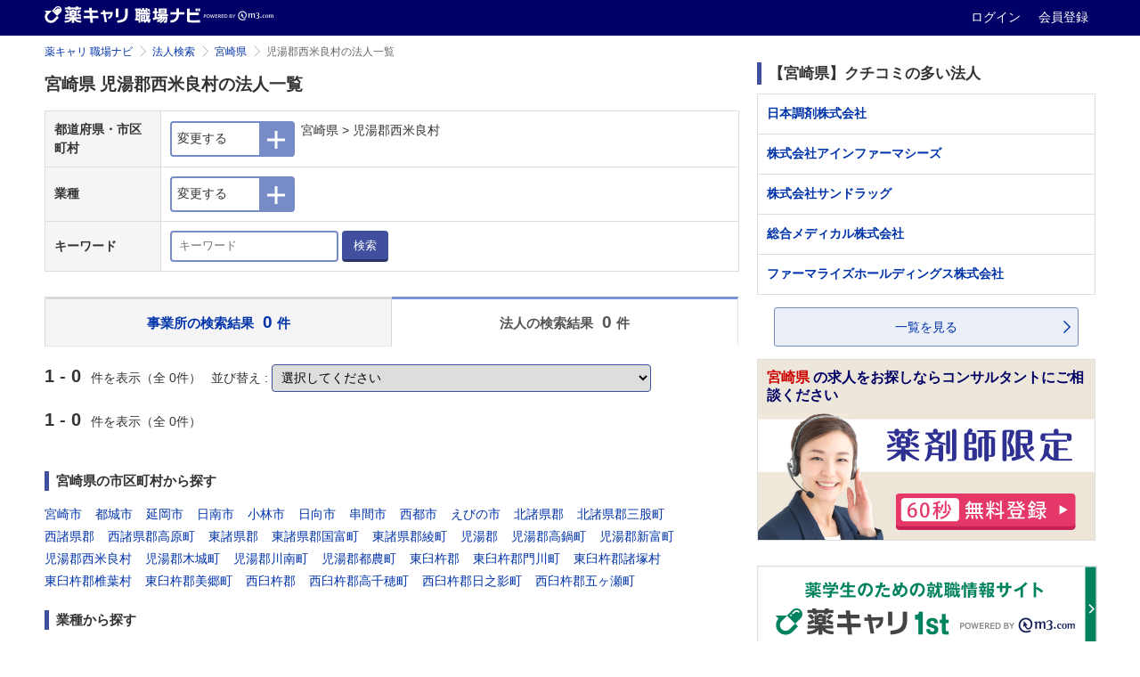

--- FILE ---
content_type: text/html; charset=utf-8
request_url: https://pcareer.m3.com/shokubanavi/companies?city_ids%5B%5D=2309&prefecture_id=45
body_size: 15675
content:
<!doctype html>
<html>
  <head>
    <meta charset="UTF-8" />
    

    <title>宮崎県 児湯郡西米良村の法人一覧 | 薬キャリ 職場ナビ by m3.com</title>
    <link rel="canonical" href="https://pcareer.m3.com/shokubanavi/companies?city_ids%5B%5D=2309&amp;prefecture_id=45">
    <meta name="description" content="宮崎県 児湯郡西米良村の法人の一覧です。薬キャリ 職場ナビでは、薬局・病院・企業の公式採用情報と薬剤師/薬学生によるクチコミで、あなたに合った転職先・就職先を探せます。">
    <meta name="keywords" content="宮崎県 児湯郡西米良村,薬局,病院,ドラッグストア,薬剤師,薬学生,採用情報,クチコミ,年収,職場環境,実務実習,選考情報,薬剤師人数">
    

    <!-- head tags for atlas begin -->
      <!-- 共通パーツ用のスタイル -->
<link rel="stylesheet" href="//s.m3img.com/m3-style/1.0.1/stylesheets/m3-style.css" />
<link rel="stylesheet" href="//s.m3img.com/atlas/1.0.0/stylesheets/atlas.global.css" />
<!--[if IE 8]>
<link rel="stylesheet" href="//s.m3img.com/atlas/1.0.0/stylesheets/ie8.css" />
<![endif]-->

<!-- jQuery -->
<script src="//s.m3img.com/javascript/jquery/1.11.1/jquery-1.11.1.min.js" type="text/javascript"></script>

<!-- 共通パーツ用のJavaScript (atlas.global.js の読み込みで $ は使えなくなっています。jQuery は普通に使えます)-->
<script src="//s.m3img.com/atlas/1.0.0/javascripts/atlas.global.js" type="text/javascript"></script>
<!-- Modalの動作に影響があるのでm3-script.jsはatlas.jsの後に読み込む -->
<script src="//s.m3img.com/m3-style/1.0.1/javascripts/m3-script.min.js" type="text/javascript"></script>
<script src="//s.m3img.com/javascript/shared/eop/eop.js" type="text/javascript"></script>
<!-- favicon -->
<link rel="apple-touch-icon" href="//s.m3img.com/atlas/1.0.0/images/favicon/apple-touch-icon.png" />
<link rel="apple-touch-icon" sizes="152x152" href="//s.m3img.com/atlas/1.0.0/images/favicon/apple-touch-icon-152x152.png" />
<link rel="shortcut icon" href="//s.m3img.com/atlas/1.0.0/images/favicon/favicon.ico" />
<link rel="icon" type="image/png" href="//s.m3img.com/atlas/1.0.0/images/favicon/favicon-32x32.png" sizes="32x32" />
<link rel="icon" type="image/png" href="//s.m3img.com/atlas/1.0.0/images/favicon/favicon-96x96.png" sizes="96x96" />
<link rel="manifest" href="//s.m3img.com/atlas/1.0.0/images/favicon/android-chrome-manifest.json" />
<meta name="msapplication-TileColor" content="#000066" />
<meta name="msapplication-TileImage" content="//s.m3img.com/atlas/1.0.0/images/favicon/mstile-144x144.png" />

    <!-- 後続の処理で $ が使える必要がある場合は再設定しておく -->

    <script type="text/javascript">window.$ = jQuery;</script>

    <script type="text/javascript">
    jQuery(function() {
      const isSmartphone = 'false' === 'true';

      if (isSmartphone) {
        ATLAS.loadSpGlobalParts("pcareer-kuchikomi-sp", $.extend({
          header: false,
          footer: true,
          rhs: false,
          menu: true
        }), true);
      } else {
        ATLAS.loadGlobalParts("pcareer-kuchikomi", $.extend({
          header: false,
          footer: true,
          rhs: false,
          menu: true
        }), true);
      }

      ATLAS.onInit(() => {
        if(isSmartphone) {
          var updateElmStyle = () => {
            var headerHeight = document.getElementById('fixed-top').offsetHeight
            document.getElementById('sb-site').style.marginTop = headerHeight + 'px'
          }

          var targetElement = document.getElementById('sb-site')

          var callback = function(mutationsList, observer) {
            for (let mutation of mutationsList) {
              if (mutation.type === 'attributes' && mutation.attributeName === 'style') {
                updateElmStyle()
              }
            }
          }

          var observer = new MutationObserver(callback)
          var config = { attributes: true, attributeFilter: ['style'] }

          observer.observe(targetElement, config)
          updateElmStyle()
        }
      })
    });
  </script>
    <!-- head tags for atlas end -->

    <!--ページ固有CSS、js読み込み-->
    <link rel="preload" as="image" href="https://pcareer.m3.com/shokubanavi/assets/mainvisual-3fa07307add51ed0ef84ce1d79e8a0dd2d9611149b07346b7a247b50805679b2.jpg">
    <script src="/shokubanavi/assets/application-4633bbc298bea5d982879533194ff7fdf04991a2eaf9f9d30b3e514f746dbab2.js"></script>
    <link rel="stylesheet" href="/shokubanavi/assets/layouts/application-37cde296850af1ddd0383a15bea15e26f8f148a38a5518cfb4d8e19eecac3c08.css" />
      <link rel="stylesheet" href="/shokubanavi/assets/application-ee574796f167eb5c2e4b4abbcdcd2940fb22e815d049f156ae47325f71fcf34c.css" />
    <script src="/shokubanavi/packs/application.js"></script>
    <script src="//pcareer.m3.com/assets/set_puuid.js"></script>
    <script type="text/javascript" src="//pcareer.m3.com/assets/pc/legacy/save_tracking_infos.js"></script>
    <meta name="csrf-param" content="authenticity_token" />
<meta name="csrf-token" content="jFugZ9_mFqjbiferWAoWX4WXeT5U-03R7IRw5TAl-Yp0fNLLw4h-s4_qJYjv9RerEvCIr1VHI4hCz1Zl-2_5dQ" />
    <script type="text/javascript">
        var m3EopPageType = 'Responsive';
    </script>
    <script type="text/javascript" src="https://www.gstatic.com/charts/loader.js"></script>
  </head>

  <body class="m3p_jobnavi companies pc" id="top">
    <a style="display:none" id="eop-global" eop-service="pcareer-kuchikomi" eop-page="pcareer-kuchikomi" eop-user=""></a>
    <!-- Google Tag Manager -->
<noscript><iframe src="//www.googletagmanager.com/ns.html?id=GTM-GLSH"
height="0" width="0" style="display:none;visibility:hidden"></iframe></noscript>
<script>(function(w,d,s,l,i){w[l]=w[l]||[];w[l].push({'gtm.start':
new Date().getTime(),event:'gtm.js'});var f=d.getElementsByTagName(s)[0],
j=d.createElement(s),dl=l!='dataLayer'?'&l='+l:'';j.async=true;j.src=
'//www.googletagmanager.com/gtm.js?id='+i+dl;f.parentNode.insertBefore(j,f);
})(window,document,'script','dataLayer','GTM-GLSH');</script>
<!-- End Google Tag Manager -->

        <div class="atlas-header eop eop-display">
  <div class="atlas-header__content">
    <h1 class="atlas-header__title">
      <a href="https://pcareer.m3.com/shokubanavi/ " eop-action="click" eop-contents="service_top">
        <img class="atlas-header__service-logo" alt="薬キャリ 職場ナビ" src="/shokubanavi/images/logo_m3p_jobnavi_header_pc.png" />
      </a>
    </h1>
    <p class="atlas-header__help">
      <a class="logout_menu_login" title="ログイン" href="https://www.m3.com/login?origURL=https%3A%2F%2Fpcareer.m3.com%2Fshokubanavi%2Fcompanies%3Fcity_ids%255B%255D%3D2309%26prefecture_id%3D45&amp;promotionCode=shokubanavi_01">
        ログイン
</a>      <a class="m3p_sp_login_icon_regist" title="会員登録" href="https://www.m3.com/registration/form.jsp?portalRequestURL=https%3A%2F%2Fpcareer.m3.com%2Fshokubanavi%2Fcompanies%3Fcity_ids%255B%255D%3D2309%26prefecture_id%3D45&amp;promotionCode=shokubanavi_01">
        会員登録
</a>    </p>
  </div>
</div>

    <!--保有資格を選択モーダル-->
    <!--/保有資格を選択モーダル-->

    <!--メインエリア start-->
    <div id="sb-site">
        <div class="body-content body-content--m3p_jobnavi">
  <div class="m3-clearfix">
    <!--左カラム start-->
    <div class="atlas-main m3-contents atlas-main--m3p_jobnavi">
      <ol class="m3-breadcrumbs"><li><a href="/shokubanavi/">薬キャリ 職場ナビ</a></li><li><a href="/shokubanavi/companies">法人検索</a></li><li><a href="/shokubanavi/companies?prefecture_id=45">宮崎県</a></li><li class="current">児湯郡西米良村の法人一覧</li></ol>
      <div class="m3p_jobnavi-box m3p_jobnavi-box--tab-padding">
        
<div class="m3p_jobnavi-box-wrap">
  <div class="m3p_jobnavi-box-h1-table">
    <h1 class="m3-heading1 m3p_jobnavi-box-h1-table-m3-heading1">
      宮崎県 児湯郡西米良村の法人一覧
    </h1>
  </div>

  <div class="m3p_jobnavi-search-top-wrap">
    <!-- 都道府県・市区町村 一体型フォーム -->
<form class="office-company-search-form unite" id="new_form_company_search_form" action="/shokubanavi/companies" accept-charset="UTF-8" method="get">
  <table class="m3-table m3-table--m3p_jobnavi m3-table--m3p_jobnavi--textCenter m3p_jobnavi-link--marginbottom20 m3-table--m3p_jobnavi--search m3-table--m3p_jobnavi--search-sp">
    <tbody>
      <tr>
        <th class="m3-table--m3p_jobnavi--search-sp-th">都道府県・市区町村</th>
        <td class="m3-table--m3p_jobnavi--search-sp-td">
          <div class="m3-input--m3p_jobnavi-modal">
            <!-- Button trigger modal -->
            <button type="button" class="btn btn-primary btn-lg" id="staticModalButton-top" data-toggle="modal" data-target="#m3-input--m3p_jobnavi-modal-top">
              <span class="m3-input--m3p_jobnavi-modal-text">変更する</span>
              <span class="m3-input--m3p_jobnavi-modal-button">
               <img loading="lazy" src="/shokubanavi/assets/i_plus-3c05a4640cbffc868a1664fd67534428e2d9e294cb4552a68b6edff4e2ed89b4.png" />
              </span>
            </button>

            <!-- Modal -->
            <div class="m3-twbs-modal fade" id="m3-input--m3p_jobnavi-modal-top" tabindex="-1" role="dialog" aria-labelledby="myModalLabel" aria-hidden="true">
              <div class="m3-twbs-modal-dialog">
                <div class="m3-twbs-modal-content m3-twbs-modal-content--m3p_jobnavi">
                  <div class="m3-twbs-modal-header m3-twbs-modal-header--m3p_jobnavi">
                    <button type="button" class="close" data-dismiss="modal"><span aria-hidden="true">×</span></button>
                    <h4 class="modal-title" id="myModalLabel-top">都道府県・市区町村を選択する</h4>
                  </div>
                  <div class="m3-twbs-modal-content m3-twbs-modal-content--m3p_jobnavi">
                    <div class="m3-twbs-modal-body">
                      <select class="m3-select prefecture-select" name="prefecture_id" data-controller="companies" id="form_company_search_form_prefecture_id"><option value="">都道府県</option>
<option value="1">北海道</option>
<option value="2">青森県</option>
<option value="3">岩手県</option>
<option value="4">宮城県</option>
<option value="5">秋田県</option>
<option value="6">山形県</option>
<option value="7">福島県</option>
<option value="8">茨城県</option>
<option value="9">栃木県</option>
<option value="10">群馬県</option>
<option value="11">埼玉県</option>
<option value="12">千葉県</option>
<option value="13">東京都</option>
<option value="14">神奈川県</option>
<option value="15">新潟県</option>
<option value="16">富山県</option>
<option value="17">石川県</option>
<option value="18">福井県</option>
<option value="19">山梨県</option>
<option value="20">長野県</option>
<option value="21">岐阜県</option>
<option value="22">静岡県</option>
<option value="23">愛知県</option>
<option value="24">三重県</option>
<option value="25">滋賀県</option>
<option value="26">京都府</option>
<option value="27">大阪府</option>
<option value="28">兵庫県</option>
<option value="29">奈良県</option>
<option value="30">和歌山県</option>
<option value="31">鳥取県</option>
<option value="32">島根県</option>
<option value="33">岡山県</option>
<option value="34">広島県</option>
<option value="35">山口県</option>
<option value="36">徳島県</option>
<option value="37">香川県</option>
<option value="38">愛媛県</option>
<option value="39">高知県</option>
<option value="40">福岡県</option>
<option value="41">佐賀県</option>
<option value="42">長崎県</option>
<option value="43">熊本県</option>
<option value="44">大分県</option>
<option selected="selected" value="45">宮崎県</option>
<option value="46">鹿児島県</option>
<option value="47">沖縄県</option>
<option value="99">海外</option></select>
                      <div class="m3-twbs-modal-content--m3p_jobnavi-cont-wrap cities-area">
                        

<div class="m3-twbs-modal-content--m3p_jobnavi-cont-wrap search_city_checkbox_area">
    <label class="m3-checkbox">
        <input type="checkbox" name="city_ids[]" id="city_ids_" value="864" data-label="宮崎市" class="parent_city" />
      <span>宮崎市</span>
      (108)
    </label>
    <label class="m3-checkbox">
        <input type="checkbox" name="city_ids[]" id="city_ids_" value="865" data-label="都城市" class="parent_city" />
      <span>都城市</span>
      (60)
    </label>
    <label class="m3-checkbox">
        <input type="checkbox" name="city_ids[]" id="city_ids_" value="866" data-label="延岡市" class="parent_city" />
      <span>延岡市</span>
      (38)
    </label>
    <label class="m3-checkbox">
        <input type="checkbox" name="city_ids[]" id="city_ids_" value="2293" data-label="日南市" class="parent_city" />
      <span>日南市</span>
      (23)
    </label>
    <label class="m3-checkbox">
        <input type="checkbox" name="city_ids[]" id="city_ids_" value="2294" data-label="小林市" class="parent_city" />
      <span>小林市</span>
      (25)
    </label>
    <label class="m3-checkbox">
        <input type="checkbox" name="city_ids[]" id="city_ids_" value="2295" data-label="日向市" class="parent_city" />
      <span>日向市</span>
      (25)
    </label>
    <label class="m3-checkbox">
        <input type="checkbox" name="city_ids[]" id="city_ids_" value="2296" data-label="串間市" class="parent_city" />
      <span>串間市</span>
      (4)
    </label>
    <label class="m3-checkbox">
        <input type="checkbox" name="city_ids[]" id="city_ids_" value="2297" data-label="西都市" class="parent_city" />
      <span>西都市</span>
      (13)
    </label>
    <label class="m3-checkbox">
        <input type="checkbox" name="city_ids[]" id="city_ids_" value="2298" data-label="えびの市" class="parent_city" />
      <span>えびの市</span>
      (15)
    </label>
    <label class="m3-checkbox">
        <input type="checkbox" name="city_ids[]" id="city_ids_" value="2299" data-label="北諸県郡" class="parent_city" />
      <span>北諸県郡</span>
      (7)
    </label>
    <label class="m3-checkbox">
        <input type="checkbox" name="city_ids[]" id="city_ids_" value="2300" data-label="北諸県郡三股町" data-parentid="2299" class="child_city_2299" />
      <span>北諸県郡三股町</span>
      (2)
    </label>
    <label class="m3-checkbox">
        <input type="checkbox" name="city_ids[]" id="city_ids_" value="2301" data-label="西諸県郡" class="parent_city" />
      <span>西諸県郡</span>
      (4)
    </label>
    <label class="m3-checkbox">
        <input type="checkbox" name="city_ids[]" id="city_ids_" value="2302" data-label="西諸県郡高原町" data-parentid="2301" class="child_city_2301" />
      <span>西諸県郡高原町</span>
      (3)
    </label>
    <label class="m3-checkbox">
        <input type="checkbox" name="city_ids[]" id="city_ids_" value="2303" data-label="東諸県郡" class="parent_city" />
      <span>東諸県郡</span>
      (7)
    </label>
    <label class="m3-checkbox">
        <input type="checkbox" name="city_ids[]" id="city_ids_" value="2304" data-label="東諸県郡国富町" data-parentid="2303" class="child_city_2303" />
      <span>東諸県郡国富町</span>
      (3)
    </label>
    <label class="m3-checkbox">
        <input type="checkbox" name="city_ids[]" id="city_ids_" value="2305" data-label="東諸県郡綾町" data-parentid="2303" class="child_city_2303" />
      <span>東諸県郡綾町</span>
      (1)
    </label>
    <label class="m3-checkbox">
        <input type="checkbox" name="city_ids[]" id="city_ids_" value="2306" data-label="児湯郡" class="parent_city" />
      <span>児湯郡</span>
      (16)
    </label>
    <label class="m3-checkbox">
        <input type="checkbox" name="city_ids[]" id="city_ids_" value="2307" data-label="児湯郡高鍋町" data-parentid="2306" class="child_city_2306" />
      <span>児湯郡高鍋町</span>
      (4)
    </label>
    <label class="m3-checkbox">
        <input type="checkbox" name="city_ids[]" id="city_ids_" value="2308" data-label="児湯郡新富町" data-parentid="2306" class="child_city_2306" />
      <span>児湯郡新富町</span>
      (1)
    </label>
    <label class="m3-checkbox">
        <input type="checkbox" name="city_ids[]" id="city_ids_" value="2309" data-label="児湯郡西米良村" data-parentid="2306" class="child_city_2306" checked="checked" />
      <span>児湯郡西米良村</span>
      (0)
    </label>
    <label class="m3-checkbox">
        <input type="checkbox" name="city_ids[]" id="city_ids_" value="2310" data-label="児湯郡木城町" data-parentid="2306" class="child_city_2306" />
      <span>児湯郡木城町</span>
      (0)
    </label>
    <label class="m3-checkbox">
        <input type="checkbox" name="city_ids[]" id="city_ids_" value="2311" data-label="児湯郡川南町" data-parentid="2306" class="child_city_2306" />
      <span>児湯郡川南町</span>
      (2)
    </label>
    <label class="m3-checkbox">
        <input type="checkbox" name="city_ids[]" id="city_ids_" value="2312" data-label="児湯郡都農町" data-parentid="2306" class="child_city_2306" />
      <span>児湯郡都農町</span>
      (0)
    </label>
    <label class="m3-checkbox">
        <input type="checkbox" name="city_ids[]" id="city_ids_" value="2313" data-label="東臼杵郡" class="parent_city" />
      <span>東臼杵郡</span>
      (9)
    </label>
    <label class="m3-checkbox">
        <input type="checkbox" name="city_ids[]" id="city_ids_" value="2314" data-label="東臼杵郡門川町" data-parentid="2313" class="child_city_2313" />
      <span>東臼杵郡門川町</span>
      (1)
    </label>
    <label class="m3-checkbox">
        <input type="checkbox" name="city_ids[]" id="city_ids_" value="2315" data-label="東臼杵郡諸塚村" data-parentid="2313" class="child_city_2313" />
      <span>東臼杵郡諸塚村</span>
      (0)
    </label>
    <label class="m3-checkbox">
        <input type="checkbox" name="city_ids[]" id="city_ids_" value="2316" data-label="東臼杵郡椎葉村" data-parentid="2313" class="child_city_2313" />
      <span>東臼杵郡椎葉村</span>
      (0)
    </label>
    <label class="m3-checkbox">
        <input type="checkbox" name="city_ids[]" id="city_ids_" value="2317" data-label="東臼杵郡美郷町" data-parentid="2313" class="child_city_2313" />
      <span>東臼杵郡美郷町</span>
      (1)
    </label>
    <label class="m3-checkbox">
        <input type="checkbox" name="city_ids[]" id="city_ids_" value="2318" data-label="西臼杵郡" class="parent_city" />
      <span>西臼杵郡</span>
      (4)
    </label>
    <label class="m3-checkbox">
        <input type="checkbox" name="city_ids[]" id="city_ids_" value="2319" data-label="西臼杵郡高千穂町" data-parentid="2318" class="child_city_2318" />
      <span>西臼杵郡高千穂町</span>
      (2)
    </label>
    <label class="m3-checkbox">
        <input type="checkbox" name="city_ids[]" id="city_ids_" value="2320" data-label="西臼杵郡日之影町" data-parentid="2318" class="child_city_2318" />
      <span>西臼杵郡日之影町</span>
      (0)
    </label>
    <label class="m3-checkbox">
        <input type="checkbox" name="city_ids[]" id="city_ids_" value="2321" data-label="西臼杵郡五ヶ瀬町" data-parentid="2318" class="child_city_2318" />
      <span>西臼杵郡五ヶ瀬町</span>
      (1)
    </label>
</div>

                      </div>
                    </div>
                    <div class="m3-twbs-modal-footer m3-twbs-modal-footer--m3p_jobnavi">
                      <button type="button" class="m3-button m3-button--primary drill-down">上記の条件で絞り込む</button>
                    </div>
                  </div>
                </div>
              </div>
            </div>
            <!-- Button trigger modal end-->
          </div><!-- modal prefecture end-->
          <span class="m3-input--m3p_jobnavi-modal-select-txt m3p_jobnavi-font-xs-sp selected-prefecture-and-cities-label">
            宮崎県 &gt; 児湯郡西米良村
          </span>
        </td>
      </tr>
      <tr>
        <th class="m3-table--m3p_jobnavi--search-sp-th">業種</th>
        <td class="m3-table--m3p_jobnavi--search-sp-td">
          <!-- modal municipality start-->
          <div class="m3-input--m3p_jobnavi-modal">
            <!-- Button trigger modal -->
            <button type="button" class="btn btn-primary btn-lg" id="staticModalButton3-top" data-toggle="modal" data-target="#m3-input--m3p_jobnavi-modal3-top">
              <span class="m3-input--m3p_jobnavi-modal-text">変更する</span>
              <span class="m3-input--m3p_jobnavi-modal-button">
                <img loading="lazy" src="/shokubanavi/assets/i_plus-3c05a4640cbffc868a1664fd67534428e2d9e294cb4552a68b6edff4e2ed89b4.png" />
              </span>
            </button>

            <!-- Modal -->
            <div class="m3-twbs-modal fade" id="m3-input--m3p_jobnavi-modal3-top" tabindex="-1" role="dialog" aria-labelledby="myModalLabel" aria-hidden="true">
              <div class="m3-twbs-modal-dialog">
                <div class="m3-twbs-modal-content m3-twbs-modal-content--m3p_jobnavi">
                  <div class="m3-twbs-modal-header m3-twbs-modal-header--m3p_jobnavi">
                    <button type="button" class="close" data-dismiss="modal"><span aria-hidden="true">×</span></button>
                    <h4 class="modal-title" id="myModalLabel3-top">業種を選択する</h4>
                  </div>
                  <div class="m3-twbs-modal-content m3-twbs-modal-content--m3p_jobnavi">
                    <div class="m3-twbs-modal-body">
                      <div class="m3-twbs-modal-content--m3p_jobnavi-cont-wrap m3-twbs-modal-content--m3p_jobnavi-cont-wrap--type position-types-area">
                          <label class="m3-checkbox">
                            <input type="checkbox" name="position_types[]" id="position_types_" value="1" data-label="調剤薬局" />
                            <span>調剤薬局(0)</span>
                          </label>
                          <label class="m3-checkbox">
                            <input type="checkbox" name="position_types[]" id="position_types_" value="2" data-label="ドラッグストア（調剤併設）" />
                            <span>ドラッグストア（調剤併設）(0)</span>
                          </label>
                          <label class="m3-checkbox">
                            <input type="checkbox" name="position_types[]" id="position_types_" value="3" data-label="ドラッグストア（OTCのみ）" />
                            <span>ドラッグストア（OTCのみ）(0)</span>
                          </label>
                          <label class="m3-checkbox">
                            <input type="checkbox" name="position_types[]" id="position_types_" value="4" data-label="病院・診療所" />
                            <span>病院・診療所(0)</span>
                          </label>
                          <label class="m3-checkbox">
                            <input type="checkbox" name="position_types[]" id="position_types_" value="5" data-label="介護老人保護施設" />
                            <span>介護老人保護施設(0)</span>
                          </label>
                          <label class="m3-checkbox">
                            <input type="checkbox" name="position_types[]" id="position_types_" value="6" data-label="製薬" />
                            <span>製薬(0)</span>
                          </label>
                          <label class="m3-checkbox">
                            <input type="checkbox" name="position_types[]" id="position_types_" value="7" data-label="CRO/SMO" />
                            <span>CRO/SMO(0)</span>
                          </label>
                          <label class="m3-checkbox">
                            <input type="checkbox" name="position_types[]" id="position_types_" value="8" data-label="医薬品卸" />
                            <span>医薬品卸(0)</span>
                          </label>
                          <label class="m3-checkbox">
                            <input type="checkbox" name="position_types[]" id="position_types_" value="9" data-label="その他" />
                            <span>その他(0)</span>
                          </label>
                      </div>
                    </div>
                    <div class="m3-twbs-modal-footer m3-twbs-modal-footer--m3p_jobnavi">
                      <button type="button" class="m3-button m3-button--primary drill-down">上記の条件で絞り込む</button>
                    </div>
                  </div>
                </div>
              </div>
            </div>
            <!-- Button trigger modal end-->
          </div><!-- modal municipality end-->
          <span class="m3-input--m3p_jobnavi-modal-select-txt m3p_jobnavi-font-xs-sp selected-position-types-label">
            
          </span>
        </td>
      </tr>
      <tr class="m3-table--m3p_jobnavi-keyword">
        <th class="m3-table--m3p_jobnavi--search-sp-th">キーワード</th>
        <td class="m3-table--m3p_jobnavi--search-sp-td">
          <input class="m3-textbox m3-textbox--search" placeholder="キーワード" name="text" type="text" id="form_company_search_form_text" />
          <button type="submit" class="m3-button m3-button--primary m3-button--sm">検索</button>
        </td>
      </tr>
    </tbody>
  </table>
  <input name="sort_by" autocomplete="off" type="hidden" id="form_company_search_form_sort_by" />
</form>
  </div>

  <!--タブ start-->
<ul id="myTab" class="m3-twbs-nav m3-twbs-nav-tabs m3-twbs-nav-tabs--m3p_jobnavi">
  <li class="  m3-twbs-nav-tabs--m3p_jobnavi-twoBlock">
    <a href="/shokubanavi/offices?city_ids%5B%5D=2309&amp;prefecture_id=45">
      事業所の検索結果<br/>
      <span>0</span>件
</a>  </li>
  <li class="active m3-twbs-nav-tabs--m3p_jobnavi-twoBlock">
    <a href="/shokubanavi/companies?city_ids%5B%5D=2309&amp;prefecture_id=45">
      法人の検索結果<br/>
      <span>0</span>件
</a>  </li>
</ul>
<!--タブ end-->


  <div class="m3p_jobnavi-box-wrap-cont m3p_jobnavi-box-wrap-cont-list">
    <div class="m3p_jobnavi-hit-num">
      <em class="m3-text--emphasis m3p_jobnavi-hit-num-strong">
  1 - 0
</em>
件を表示（全 0件）

      <div class="m3p_jobnavi-hit-num-select">並び替え :
        <select name="sort_by" id="sort_by" class="m3-select search-sort-options"><option value="">選択してください</option>
<option value="updated_at">新着・更新順</option>
<option value="view_of_month">月間の閲覧数が多い順</option>
<option value="kuchikomi_count">クチコミが多い順</option>
<option value="salary_applicable_count">薬剤師からの評価：給与が良い順</option>
<option value="work_life_balance_applicable_count">薬剤師からの評価：ワークバランスが良い順</option>
<option value="welfare_applicable_count">薬剤師からの評価：福利厚生が良い順</option>
<option value="work_environment_applicable_count">薬剤師からの評価：職場環境・設備が良い順</option>
<option value="human_relation_applicable_count">薬剤師からの評価：職場の雰囲気・風通しが良い順</option>
<option value="career_up_applicable_count">薬剤師からの評価：スキルアップ・キャリアアップしやすい順</option>
<option value="future_applicable_count">薬剤師からの評価：将来性がある順</option>
<option value="work_for_woman_applicable_count">薬剤師からの評価：女性の働きやすい順</option>
<option value="worthwhileness_applicable_count">薬剤師からの評価：仕事のやりがいがある順</option></select>
      </div>
    </div>

    

    <div class="m3p_jobnavi-hit-num">
  <em class="m3-text--emphasis m3p_jobnavi-hit-num-strong">
  1 - 0
</em>
件を表示（全 0件）

</div>

<!--pagination start-->
<div class="m3-pagination">
  <ul class="m3-pagination__list">
  </ul>
</div>
<!--pagination end-->

  </div>

  <!--リンクエリア start-->
  <div class="m3p_jobnavi-link-area">
  </div>
  <!--リンクエリア end-->
    <!--都道府県の市区町村,業種リンクstart-->
<div class="m3p_jobnavi-addlink-listpage">
  <h3 class="m3-heading3 m3-heading--marker">
    宮崎県の市区町村から探す
  </h3>
  <ul class="m3-panel--addlink-right-cont">
      <li>
        <a href="/shokubanavi/companies?city_ids%5B%5D=864&amp;prefecture_id=45">宮崎市</a>
      </li>
      <li>
        <a href="/shokubanavi/companies?city_ids%5B%5D=865&amp;prefecture_id=45">都城市</a>
      </li>
      <li>
        <a href="/shokubanavi/companies?city_ids%5B%5D=866&amp;prefecture_id=45">延岡市</a>
      </li>
      <li>
        <a href="/shokubanavi/companies?city_ids%5B%5D=2293&amp;prefecture_id=45">日南市</a>
      </li>
      <li>
        <a href="/shokubanavi/companies?city_ids%5B%5D=2294&amp;prefecture_id=45">小林市</a>
      </li>
      <li>
        <a href="/shokubanavi/companies?city_ids%5B%5D=2295&amp;prefecture_id=45">日向市</a>
      </li>
      <li>
        <a href="/shokubanavi/companies?city_ids%5B%5D=2296&amp;prefecture_id=45">串間市</a>
      </li>
      <li>
        <a href="/shokubanavi/companies?city_ids%5B%5D=2297&amp;prefecture_id=45">西都市</a>
      </li>
      <li>
        <a href="/shokubanavi/companies?city_ids%5B%5D=2298&amp;prefecture_id=45">えびの市</a>
      </li>
      <li>
        <a href="/shokubanavi/companies?city_ids%5B%5D=2299&amp;prefecture_id=45">北諸県郡</a>
      </li>
      <li>
        <a href="/shokubanavi/companies?city_ids%5B%5D=2300&amp;prefecture_id=45">北諸県郡三股町</a>
      </li>
      <li>
        <a href="/shokubanavi/companies?city_ids%5B%5D=2301&amp;prefecture_id=45">西諸県郡</a>
      </li>
      <li>
        <a href="/shokubanavi/companies?city_ids%5B%5D=2302&amp;prefecture_id=45">西諸県郡高原町</a>
      </li>
      <li>
        <a href="/shokubanavi/companies?city_ids%5B%5D=2303&amp;prefecture_id=45">東諸県郡</a>
      </li>
      <li>
        <a href="/shokubanavi/companies?city_ids%5B%5D=2304&amp;prefecture_id=45">東諸県郡国富町</a>
      </li>
      <li>
        <a href="/shokubanavi/companies?city_ids%5B%5D=2305&amp;prefecture_id=45">東諸県郡綾町</a>
      </li>
      <li>
        <a href="/shokubanavi/companies?city_ids%5B%5D=2306&amp;prefecture_id=45">児湯郡</a>
      </li>
      <li>
        <a href="/shokubanavi/companies?city_ids%5B%5D=2307&amp;prefecture_id=45">児湯郡高鍋町</a>
      </li>
      <li>
        <a href="/shokubanavi/companies?city_ids%5B%5D=2308&amp;prefecture_id=45">児湯郡新富町</a>
      </li>
      <li>
        <a href="/shokubanavi/companies?city_ids%5B%5D=2309&amp;prefecture_id=45">児湯郡西米良村</a>
      </li>
      <li>
        <a href="/shokubanavi/companies?city_ids%5B%5D=2310&amp;prefecture_id=45">児湯郡木城町</a>
      </li>
      <li>
        <a href="/shokubanavi/companies?city_ids%5B%5D=2311&amp;prefecture_id=45">児湯郡川南町</a>
      </li>
      <li>
        <a href="/shokubanavi/companies?city_ids%5B%5D=2312&amp;prefecture_id=45">児湯郡都農町</a>
      </li>
      <li>
        <a href="/shokubanavi/companies?city_ids%5B%5D=2313&amp;prefecture_id=45">東臼杵郡</a>
      </li>
      <li>
        <a href="/shokubanavi/companies?city_ids%5B%5D=2314&amp;prefecture_id=45">東臼杵郡門川町</a>
      </li>
      <li>
        <a href="/shokubanavi/companies?city_ids%5B%5D=2315&amp;prefecture_id=45">東臼杵郡諸塚村</a>
      </li>
      <li>
        <a href="/shokubanavi/companies?city_ids%5B%5D=2316&amp;prefecture_id=45">東臼杵郡椎葉村</a>
      </li>
      <li>
        <a href="/shokubanavi/companies?city_ids%5B%5D=2317&amp;prefecture_id=45">東臼杵郡美郷町</a>
      </li>
      <li>
        <a href="/shokubanavi/companies?city_ids%5B%5D=2318&amp;prefecture_id=45">西臼杵郡</a>
      </li>
      <li>
        <a href="/shokubanavi/companies?city_ids%5B%5D=2319&amp;prefecture_id=45">西臼杵郡高千穂町</a>
      </li>
      <li>
        <a href="/shokubanavi/companies?city_ids%5B%5D=2320&amp;prefecture_id=45">西臼杵郡日之影町</a>
      </li>
      <li>
        <a href="/shokubanavi/companies?city_ids%5B%5D=2321&amp;prefecture_id=45">西臼杵郡五ヶ瀬町</a>
      </li>
  </ul>
  <h3 class="m3-heading3 m3-heading--marker">業種から探す
  </h3>
  <ul class="m3-panel--addlink-right-cont">
      <li>
        <a href="/shokubanavi/companies?position_types%5B%5D=1&amp;prefecture_id=45">調剤薬局</a>
      </li>
      <li>
        <a href="/shokubanavi/companies?position_types%5B%5D=2&amp;prefecture_id=45">ドラッグストア（調剤併設）</a>
      </li>
      <li>
        <a href="/shokubanavi/companies?position_types%5B%5D=3&amp;prefecture_id=45">ドラッグストア（OTCのみ）</a>
      </li>
      <li>
        <a href="/shokubanavi/companies?position_types%5B%5D=4&amp;prefecture_id=45">病院・診療所</a>
      </li>
  </ul>
</div>
<!--都道府県の市区町村,業種リンクend-->

</div>




      </div><!--左カラム end-->
    </div>
    <!--右カラム start-->
    <div id="atlas-rhs" class="atlas-rhs atlas-rhs--m3p_jobnavi">
      
  
<h2 class="m3-heading2 m3-heading--marker">【宮崎県】クチコミの多い法人</h2>
<!--おすすめ記事 start-->
<ul class="m3p_jobnavi-sidecolumn">
  <li>
  <a href="/shokubanavi/companies/1585">
    <div class="m3p_jobnavi-sidecolumn-ttl">日本調剤株式会社</div>
</a>  </li>
  <li>
  <a href="/shokubanavi/companies/973">
    <div class="m3p_jobnavi-sidecolumn-ttl">株式会社アインファーマシーズ</div>
</a>  </li>
  <li>
  <a href="/shokubanavi/companies/220">
    <div class="m3p_jobnavi-sidecolumn-ttl">株式会社サンドラッグ</div>
</a>  </li>
  <li>
  <a href="/shokubanavi/companies/149">
    <div class="m3p_jobnavi-sidecolumn-ttl">総合メディカル株式会社</div>
</a>  </li>
  <li>
  <a href="/shokubanavi/companies/234">
    <div class="m3p_jobnavi-sidecolumn-ttl">ファーマライズホールディングス株式会社</div>
</a>  </li>
</ul>

<div class="m3p_jobnavi-link-right">
  <a href="/shokubanavi/companies?prefecture_id=45&amp;sort_by=kuchikomi_count">一覧を見る</a>
</div>

  <!--  https://jira.m3internal.com/browse/PCAREERKUCHIKOMI-792 -->
<!--  一時的にキャンペーン中止。再開示は変更履歴参考にしながら切り戻せば良い -->
  
  

<!--コンサルタント相談 start-->
<a href="/shokubanavi/inquiries/new/step1?interested_prefecture_id=45">
  <div class="m3p_jobnavi-sidecolumn m3p_jobnavi-sidecolumn--cinsultant">
    <div class="m3p_jobnavi-sidecolumn-consultant-ttl-b">
      <p>
        <strong class="m3-text--important">
          <em class="m3-text--emphasis">
            宮崎県
          </em>
        </strong>
        の求人をお探しならコンサルタントにご相談ください
      </p>
    </div>
    <div class="m3p_jobnavi-sidecolumn-consultant-cont-b">
      <img class="consultant-cont-img" alt="求人をお探しならコンサルタントにご相談ください" loading="lazy" src="/shokubanavi/assets/sidecolumns/i_consultant_banner-ac3b80880029709edba9c49dedc203771db8164d705998ed2955223757f4ce1f.png" />
    </div>
  </div>
</a><!--コンサルタント相談 end-->
  <a href="https://pcareer.m3.com/1st" target="_blank">
  <img alt="薬学生のための就活情報サイト 薬キャリ1st　powered by m3.com" class="m3p_jobnavi-sidecolumn-yakukyari1st" loading="lazy" src="/shokubanavi/assets/bnr_yakukyari1st-4126b6690f99c8ae5ea34bdf48cf19c62414a4de9a14175426d24dd181a426a7.gif" />
</a>

  
  

    </div>
    <!--右カラム end-->
  </div><!--clearfix end-->
  <!-- 都道府県・市区町村　分離型フォーム -->

  <!--検索start-->
  <div class="m3p_jobnavi-search">
  <form class="office-company-search-form" id="new_form_company_search_form" action="/shokubanavi/offices" accept-charset="UTF-8" method="get">
    <h2 class="m3-heading1 m3-heading1--m3p_jobnavi-search-heading">
      <img class="m3-heading1--m3p_jobnavi-search-heading-icon" loading="lazy" src="/shokubanavi/assets/i_search_footer-ttl-42312ffdbb5ac0c90a1b1bc6a29dbe2f174d97fe790a019d9082a44788422422.png" />
      <span>企業・事業所の採用情報や薬剤師/薬学生によるクチコミ情報を探せます。</span>
    </h2>
    <div class="m3p_jobnavi-search-area office-company-search-form">
  <div class="m3p_jobnavi-search-area-th">
    <span>エリア・業種</span>
  </div>
  <div class="m3p_jobnavi-search-area-td m3p_jobnavi-search-area-td--mv">
    <!-- modal prefecture start-->
    <div class="m3-input--m3p_jobnavi-modal">
      <!-- Button trigger modal -->
      <button type="button" class="btn btn-primary btn-lg" id="staticModalButton" data-toggle="modal" data-target="#m3-input--m3p_jobnavi-modal">
        <span class="m3-input--m3p_jobnavi-modal-text selected-prefecture-label">宮崎県</span>
        <span class="m3-input--m3p_jobnavi-modal-button">
          <img loading="lazy" src="/shokubanavi/assets/i_plus-3c05a4640cbffc868a1664fd67534428e2d9e294cb4552a68b6edff4e2ed89b4.png" />
        </span>
      </button>
      <!-- Modal -->
      <div class="m3-twbs-modal fade" id="m3-input--m3p_jobnavi-modal" tabindex="-1" role="dialog" aria-labelledby="myModalLabel" aria-hidden="true">
        <div class="m3-twbs-modal-dialog">
          <div class="m3-twbs-modal-content m3-twbs-modal-content--m3p_jobnavi">
            <div class="m3-twbs-modal-header m3-twbs-modal-header--m3p_jobnavi">
              <button type="button" class="close" data-dismiss="modal"><span aria-hidden="true">×</span></button>
              <h4 class="modal-title" id="myModalLabel">都道府県を選択する</h4>
            </div>
            <div class="m3-twbs-modal-content m3-twbs-modal-content--m3p_jobnavi">
              <div class="m3-twbs-modal-body">
                <table class="m3-table m3-table--m3p_jobnavi-modal">
                  <tbody>
                    <tr>
                      <th>北海道・東北</th>
                      <td>
                          <a data-prefecture-id="1" class="prefecture-select" href="">北海道</a>
                          <a data-prefecture-id="2" class="prefecture-select" href="">青森県</a>
                          <a data-prefecture-id="3" class="prefecture-select" href="">岩手県</a>
                          <a data-prefecture-id="4" class="prefecture-select" href="">宮城県</a>
                          <a data-prefecture-id="5" class="prefecture-select" href="">秋田県</a>
                          <a data-prefecture-id="6" class="prefecture-select" href="">山形県</a>
                          <a data-prefecture-id="7" class="prefecture-select" href="">福島県</a>
                      </td>
                    </tr>
                    <tr>
                      <th>関東</th>
                      <td>
                          <a data-prefecture-id="8" class="prefecture-select" href="">茨城県</a>
                          <a data-prefecture-id="9" class="prefecture-select" href="">栃木県</a>
                          <a data-prefecture-id="10" class="prefecture-select" href="">群馬県</a>
                          <a data-prefecture-id="11" class="prefecture-select" href="">埼玉県</a>
                          <a data-prefecture-id="12" class="prefecture-select" href="">千葉県</a>
                          <a data-prefecture-id="13" class="prefecture-select" href="">東京都</a>
                          <a data-prefecture-id="14" class="prefecture-select" href="">神奈川県</a>
                      </td>
                    </tr>
                    <tr>
                      <th>中部</th>
                      <td>
                          <a data-prefecture-id="15" class="prefecture-select" href="">新潟県</a>
                          <a data-prefecture-id="16" class="prefecture-select" href="">富山県</a>
                          <a data-prefecture-id="17" class="prefecture-select" href="">石川県</a>
                          <a data-prefecture-id="18" class="prefecture-select" href="">福井県</a>
                          <a data-prefecture-id="19" class="prefecture-select" href="">山梨県</a>
                          <a data-prefecture-id="20" class="prefecture-select" href="">長野県</a>
                          <a data-prefecture-id="21" class="prefecture-select" href="">岐阜県</a>
                          <a data-prefecture-id="22" class="prefecture-select" href="">静岡県</a>
                          <a data-prefecture-id="23" class="prefecture-select" href="">愛知県</a>
                      </td>
                    </tr>
                    <tr>
                      <th>近畿</th>
                      <td>
                          <a data-prefecture-id="24" class="prefecture-select" href="">三重県</a>
                          <a data-prefecture-id="25" class="prefecture-select" href="">滋賀県</a>
                          <a data-prefecture-id="26" class="prefecture-select" href="">京都府</a>
                          <a data-prefecture-id="27" class="prefecture-select" href="">大阪府</a>
                          <a data-prefecture-id="28" class="prefecture-select" href="">兵庫県</a>
                          <a data-prefecture-id="29" class="prefecture-select" href="">奈良県</a>
                          <a data-prefecture-id="30" class="prefecture-select" href="">和歌山県</a>
                      </td>
                    </tr>
                    <tr>
                      <th>中国・四国</th>
                      <td>
                          <a data-prefecture-id="31" class="prefecture-select" href="">鳥取県</a>
                          <a data-prefecture-id="32" class="prefecture-select" href="">島根県</a>
                          <a data-prefecture-id="33" class="prefecture-select" href="">岡山県</a>
                          <a data-prefecture-id="34" class="prefecture-select" href="">広島県</a>
                          <a data-prefecture-id="35" class="prefecture-select" href="">山口県</a>
                          <a data-prefecture-id="36" class="prefecture-select" href="">徳島県</a>
                          <a data-prefecture-id="37" class="prefecture-select" href="">香川県</a>
                          <a data-prefecture-id="38" class="prefecture-select" href="">愛媛県</a>
                          <a data-prefecture-id="39" class="prefecture-select" href="">高知県</a>
                      </td>
                    </tr>
                    <tr>
                      <th>九州・沖縄</th>
                      <td>
                          <a data-prefecture-id="40" class="prefecture-select" href="">福岡県</a>
                          <a data-prefecture-id="41" class="prefecture-select" href="">佐賀県</a>
                          <a data-prefecture-id="42" class="prefecture-select" href="">長崎県</a>
                          <a data-prefecture-id="43" class="prefecture-select" href="">熊本県</a>
                          <a data-prefecture-id="44" class="prefecture-select" href="">大分県</a>
                          <a data-prefecture-id="45" class="prefecture-select" href="">宮崎県</a>
                          <a data-prefecture-id="46" class="prefecture-select" href="">鹿児島県</a>
                          <a data-prefecture-id="47" class="prefecture-select" href="">沖縄県</a>
                      </td>
                    </tr>
                  </tbody>
                </table>
                <input type="hidden" name="prefecture_id" id="selected-prefecture-id" value="45" autocomplete="off" />
              </div>
            </div>
          </div>
        </div>
      </div>
      <!-- Button trigger modal end-->
    </div>
    <!-- modal prefecture end-->

    <div class="m3p_jobnavi-search-area-cross">
      <img loading="lazy" src="/shokubanavi/assets/i_cross-f19177d4404b1867c21eae0715e2ccfc2a46e166f79b16973e27204abaf48883.png" />
    </div>

    <!-- modal municipality start-->
    <div class="m3-input--m3p_jobnavi-modal m3-input--m3p_jobnavi-modal--municipality">
      <!-- Button trigger modal -->
      <button type="button" class="btn btn-primary btn-lg city-modal-button" id="staticModalButton2" data-toggle="modal" data-target="#m3-input--m3p_jobnavi-modal2"  >
        <span class="m3-input--m3p_jobnavi-modal-text m3-input--m3p_jobnavi-modal--municipality-text selected-cities-label">
          児湯郡西米良村
        </span>
        <span class="m3-input--m3p_jobnavi-modal-button">
          <img loading="lazy" src="/shokubanavi/assets/i_plus-3c05a4640cbffc868a1664fd67534428e2d9e294cb4552a68b6edff4e2ed89b4.png" />
        </span>
      </button>
      <!-- Modal -->
      <div class="m3-twbs-modal fade" id="m3-input--m3p_jobnavi-modal2" tabindex="-1" role="dialog" aria-labelledby="myModalLabel" aria-hidden="true">
        <div class="m3-twbs-modal-dialog">
          <div class="m3-twbs-modal-content m3-twbs-modal-content--m3p_jobnavi">
            <div class="m3-twbs-modal-header m3-twbs-modal-header--m3p_jobnavi">
              <button type="button" class="close" data-dismiss="modal"><span aria-hidden="true">×</span></button>
              <h4 class="modal-title" id="myModalLabel2">市区町村を選択する</h4>
            </div>
            <div class="m3-twbs-modal-content m3-twbs-modal-content--m3p_jobnavi">
              <div class="m3-twbs-modal-body cities-area">
                

<div class="m3-twbs-modal-content--m3p_jobnavi-cont-wrap search_city_checkbox_area">
    <label class="m3-checkbox">
        <input type="checkbox" name="city_ids[]" id="city_ids_" value="864" data-label="宮崎市" class="parent_city" />
      <span>宮崎市</span>
      
    </label>
    <label class="m3-checkbox">
        <input type="checkbox" name="city_ids[]" id="city_ids_" value="865" data-label="都城市" class="parent_city" />
      <span>都城市</span>
      
    </label>
    <label class="m3-checkbox">
        <input type="checkbox" name="city_ids[]" id="city_ids_" value="866" data-label="延岡市" class="parent_city" />
      <span>延岡市</span>
      
    </label>
    <label class="m3-checkbox">
        <input type="checkbox" name="city_ids[]" id="city_ids_" value="2293" data-label="日南市" class="parent_city" />
      <span>日南市</span>
      
    </label>
    <label class="m3-checkbox">
        <input type="checkbox" name="city_ids[]" id="city_ids_" value="2294" data-label="小林市" class="parent_city" />
      <span>小林市</span>
      
    </label>
    <label class="m3-checkbox">
        <input type="checkbox" name="city_ids[]" id="city_ids_" value="2295" data-label="日向市" class="parent_city" />
      <span>日向市</span>
      
    </label>
    <label class="m3-checkbox">
        <input type="checkbox" name="city_ids[]" id="city_ids_" value="2296" data-label="串間市" class="parent_city" />
      <span>串間市</span>
      
    </label>
    <label class="m3-checkbox">
        <input type="checkbox" name="city_ids[]" id="city_ids_" value="2297" data-label="西都市" class="parent_city" />
      <span>西都市</span>
      
    </label>
    <label class="m3-checkbox">
        <input type="checkbox" name="city_ids[]" id="city_ids_" value="2298" data-label="えびの市" class="parent_city" />
      <span>えびの市</span>
      
    </label>
    <label class="m3-checkbox">
        <input type="checkbox" name="city_ids[]" id="city_ids_" value="2299" data-label="北諸県郡" class="parent_city" />
      <span>北諸県郡</span>
      
    </label>
    <label class="m3-checkbox">
        <input type="checkbox" name="city_ids[]" id="city_ids_" value="2300" data-label="北諸県郡三股町" data-parentid="2299" class="child_city_2299" />
      <span>北諸県郡三股町</span>
      
    </label>
    <label class="m3-checkbox">
        <input type="checkbox" name="city_ids[]" id="city_ids_" value="2301" data-label="西諸県郡" class="parent_city" />
      <span>西諸県郡</span>
      
    </label>
    <label class="m3-checkbox">
        <input type="checkbox" name="city_ids[]" id="city_ids_" value="2302" data-label="西諸県郡高原町" data-parentid="2301" class="child_city_2301" />
      <span>西諸県郡高原町</span>
      
    </label>
    <label class="m3-checkbox">
        <input type="checkbox" name="city_ids[]" id="city_ids_" value="2303" data-label="東諸県郡" class="parent_city" />
      <span>東諸県郡</span>
      
    </label>
    <label class="m3-checkbox">
        <input type="checkbox" name="city_ids[]" id="city_ids_" value="2304" data-label="東諸県郡国富町" data-parentid="2303" class="child_city_2303" />
      <span>東諸県郡国富町</span>
      
    </label>
    <label class="m3-checkbox">
        <input type="checkbox" name="city_ids[]" id="city_ids_" value="2305" data-label="東諸県郡綾町" data-parentid="2303" class="child_city_2303" />
      <span>東諸県郡綾町</span>
      
    </label>
    <label class="m3-checkbox">
        <input type="checkbox" name="city_ids[]" id="city_ids_" value="2306" data-label="児湯郡" class="parent_city" />
      <span>児湯郡</span>
      
    </label>
    <label class="m3-checkbox">
        <input type="checkbox" name="city_ids[]" id="city_ids_" value="2307" data-label="児湯郡高鍋町" data-parentid="2306" class="child_city_2306" />
      <span>児湯郡高鍋町</span>
      
    </label>
    <label class="m3-checkbox">
        <input type="checkbox" name="city_ids[]" id="city_ids_" value="2308" data-label="児湯郡新富町" data-parentid="2306" class="child_city_2306" />
      <span>児湯郡新富町</span>
      
    </label>
    <label class="m3-checkbox">
        <input type="checkbox" name="city_ids[]" id="city_ids_" value="2309" data-label="児湯郡西米良村" data-parentid="2306" class="child_city_2306" checked="checked" />
      <span>児湯郡西米良村</span>
      
    </label>
    <label class="m3-checkbox">
        <input type="checkbox" name="city_ids[]" id="city_ids_" value="2310" data-label="児湯郡木城町" data-parentid="2306" class="child_city_2306" />
      <span>児湯郡木城町</span>
      
    </label>
    <label class="m3-checkbox">
        <input type="checkbox" name="city_ids[]" id="city_ids_" value="2311" data-label="児湯郡川南町" data-parentid="2306" class="child_city_2306" />
      <span>児湯郡川南町</span>
      
    </label>
    <label class="m3-checkbox">
        <input type="checkbox" name="city_ids[]" id="city_ids_" value="2312" data-label="児湯郡都農町" data-parentid="2306" class="child_city_2306" />
      <span>児湯郡都農町</span>
      
    </label>
    <label class="m3-checkbox">
        <input type="checkbox" name="city_ids[]" id="city_ids_" value="2313" data-label="東臼杵郡" class="parent_city" />
      <span>東臼杵郡</span>
      
    </label>
    <label class="m3-checkbox">
        <input type="checkbox" name="city_ids[]" id="city_ids_" value="2314" data-label="東臼杵郡門川町" data-parentid="2313" class="child_city_2313" />
      <span>東臼杵郡門川町</span>
      
    </label>
    <label class="m3-checkbox">
        <input type="checkbox" name="city_ids[]" id="city_ids_" value="2315" data-label="東臼杵郡諸塚村" data-parentid="2313" class="child_city_2313" />
      <span>東臼杵郡諸塚村</span>
      
    </label>
    <label class="m3-checkbox">
        <input type="checkbox" name="city_ids[]" id="city_ids_" value="2316" data-label="東臼杵郡椎葉村" data-parentid="2313" class="child_city_2313" />
      <span>東臼杵郡椎葉村</span>
      
    </label>
    <label class="m3-checkbox">
        <input type="checkbox" name="city_ids[]" id="city_ids_" value="2317" data-label="東臼杵郡美郷町" data-parentid="2313" class="child_city_2313" />
      <span>東臼杵郡美郷町</span>
      
    </label>
    <label class="m3-checkbox">
        <input type="checkbox" name="city_ids[]" id="city_ids_" value="2318" data-label="西臼杵郡" class="parent_city" />
      <span>西臼杵郡</span>
      
    </label>
    <label class="m3-checkbox">
        <input type="checkbox" name="city_ids[]" id="city_ids_" value="2319" data-label="西臼杵郡高千穂町" data-parentid="2318" class="child_city_2318" />
      <span>西臼杵郡高千穂町</span>
      
    </label>
    <label class="m3-checkbox">
        <input type="checkbox" name="city_ids[]" id="city_ids_" value="2320" data-label="西臼杵郡日之影町" data-parentid="2318" class="child_city_2318" />
      <span>西臼杵郡日之影町</span>
      
    </label>
    <label class="m3-checkbox">
        <input type="checkbox" name="city_ids[]" id="city_ids_" value="2321" data-label="西臼杵郡五ヶ瀬町" data-parentid="2318" class="child_city_2318" />
      <span>西臼杵郡五ヶ瀬町</span>
      
    </label>
</div>

              </div>
              <div class="m3-twbs-modal-footer m3-twbs-modal-footer--m3p_jobnavi">
                <button type="button" class="m3-button m3-button--primary add-condition">上記の条件で絞り込む</button>
              </div>
            </div>
          </div>
        </div>
      </div>
      <!-- Button trigger modal end-->
    </div>
    <!-- modal municipality end-->

    <div class="m3p_jobnavi-search-area-cross">
      <img loading="lazy" src="/shokubanavi/assets/i_cross-f19177d4404b1867c21eae0715e2ccfc2a46e166f79b16973e27204abaf48883.png" />
    </div>

    <!-- modal municipality start-->
    <div class="m3-input--m3p_jobnavi-modal m3-input--m3p_jobnavi-modal--municipality">
      <!-- Button trigger modal -->
      <button type="button" class="btn btn-primary btn-lg" id="staticModalButton3" data-toggle="modal" data-target="#m3-input--m3p_jobnavi-modal3">
        <span class="m3-input--m3p_jobnavi-modal-text m3-input--m3p_jobnavi-modal--municipality-text selected-position-types-label">
          業種選択
        </span>
        <span class="m3-input--m3p_jobnavi-modal-button">
          <img loading="lazy" src="/shokubanavi/assets/i_plus-3c05a4640cbffc868a1664fd67534428e2d9e294cb4552a68b6edff4e2ed89b4.png" />
        </span>
      </button>

      <!-- Modal -->
      <div class="m3-twbs-modal fade" id="m3-input--m3p_jobnavi-modal3" tabindex="-1" role="dialog" aria-labelledby="myModalLabel" aria-hidden="true">
        <div class="m3-twbs-modal-dialog">
          <div class="m3-twbs-modal-content m3-twbs-modal-content--m3p_jobnavi">
            <div class="m3-twbs-modal-header m3-twbs-modal-header--m3p_jobnavi">
              <button type="button" class="close" data-dismiss="modal"><span aria-hidden="true">×</span></button>
              <h4 class="modal-title" id="myModalLabel3">業種を選択する</h4>
            </div>
            <div class="m3-twbs-modal-content m3-twbs-modal-content--m3p_jobnavi">
              <div class="m3-twbs-modal-body">
                <div class="m3-twbs-modal-content--m3p_jobnavi-cont-wrap m3-twbs-modal-content--m3p_jobnavi-cont-wrap--type position-types-area">
                  <label class="m3-checkbox">
                    <input type="checkbox" name="position_types[]" id="position_types_" value="1" data-label="調剤薬局" />
                    <span>調剤薬局</span>
                  </label>
                  <label class="m3-checkbox">
                    <input type="checkbox" name="position_types[]" id="position_types_" value="2" data-label="ドラッグストア（調剤併設）" />
                    <span>ドラッグストア（調剤併設）</span>
                  </label>
                  <label class="m3-checkbox">
                    <input type="checkbox" name="position_types[]" id="position_types_" value="3" data-label="ドラッグストア（OTCのみ）" />
                    <span>ドラッグストア（OTCのみ）</span>
                  </label>
                  <label class="m3-checkbox">
                    <input type="checkbox" name="position_types[]" id="position_types_" value="4" data-label="病院・診療所" />
                    <span>病院・診療所</span>
                  </label>
                  <label class="m3-checkbox">
                    <input type="checkbox" name="position_types[]" id="position_types_" value="5" data-label="介護老人保護施設" />
                    <span>介護老人保護施設</span>
                  </label>
                  <label class="m3-checkbox">
                    <input type="checkbox" name="position_types[]" id="position_types_" value="6" data-label="製薬" />
                    <span>製薬</span>
                  </label>
                  <label class="m3-checkbox">
                    <input type="checkbox" name="position_types[]" id="position_types_" value="7" data-label="CRO/SMO" />
                    <span>CRO/SMO</span>
                  </label>
                  <label class="m3-checkbox">
                    <input type="checkbox" name="position_types[]" id="position_types_" value="8" data-label="医薬品卸" />
                    <span>医薬品卸</span>
                  </label>
                  <label class="m3-checkbox">
                    <input type="checkbox" name="position_types[]" id="position_types_" value="9" data-label="その他" />
                    <span>その他</span>
                  </label>
                </div>
              </div>
              <div class="m3-twbs-modal-footer m3-twbs-modal-footer--m3p_jobnavi">
                <button type="button" class="m3-button m3-button--primary add-condition">上記の条件で絞り込む</button>
              </div>
            </div>
          </div>
        </div>
      </div>
      <!-- Button trigger modal end-->
    </div>
    <!-- modal municipality end-->
  </div>
</div>

    <div class="m3p_jobnavi-search-area">
      <div class="m3p_jobnavi-search-area-th m3p_jobnavi-search-area-th--keyword">
        <span>キーワード</span>
      </div>
      <div class="m3p_jobnavi-search-area-td m3p_jobnavi-search-area-td--mv">
        <input class="m3-textbox m3p_jobnavi-search-area-textbox" placeholder="企業名・薬局名・病院名を入力" name="text" type="text" id="form_company_search_form_text" />
      </div>
    </div>
    <div class="m3p_jobnavi-search-area-button m3p_jobnavi-search-area-button--mv">
      <button type="submit" class="m3-button m3-button--primary m3p_jobnavi-search-area--bottom-button--primary">検索</button>
    </div>
</form>  <!--検索end-->

  <!--地図検索start-->
  <div class="m3p_jobnavi-map-search-area">
    <form action="/shokubanavi/maps" accept-charset="UTF-8" method="get">
      <div class="m3p_jobnavi-search-area map-search-form">
  <div class="m3p_jobnavi-search-area-td m3p_jobnavi-search-area-td--mv">
    <!-- modal prefecture start-->
    <div class="m3-input--m3p_jobnavi-map-modal">
      <!-- Modal -->
      <div class="m3-twbs-modal fade" id="m3-input--m3p_jobnavi-map-modal" tabindex="-1" role="dialog2" aria-labelledby="mapModalLabel" aria-hidden="true">
        <div class="m3-twbs-modal-backdrop fade"></div>
        <div class="m3-twbs-modal-dialog">
          <div class="m3-twbs-modal-content m3-twbs-modal-content--m3p_jobnavi">
		  
            <!--search content-->
            <div class="border4px-pur">
            
              <!--top title-->
              <div class="topmapser-box">
                <div class="topmapser-tit">事業所 / 病院 検索 MAP</div>
                <button type="button" class="close topmapser-close" data-dismiss="modal"><span aria-hidden="true">×</span></button>
              </div>
              <!--/top title-->

              <div class="topmapser-box">
                <a href="https://pcareer.m3.com/shokubanavi/">TOPに戻る</a>
              </div>
              
              <!--SP-現在地から探す-->
              <div class="search_gps search-map-spimg">
                <img alt="現在地から探す" class="pc-hidden" loading="lazy" src="/shokubanavi/assets/maps/gps_sp_modal-2e76b8cfea0c28e0064780e5adf786462d5b966e02ca1e8a1c9001fd05ed0632.png" />
              </div>
              <!--/SP-現在地から探す-->		  
              <div class="m3-twbs-modal-header02 m3-twbs-modal-header--m3p_jobnavi">
                <h4 class="modal-title t-color-pur" id="mapModalLabel">キーワードから探す</h4>
                <p class="topmapser-p">住所や駅名から近隣の事業所 / 病院 をMAP上に表示します。</p>
                <div class="m3-twbs-modal-content--m3p_jobnavi">
                  <div class="m3-twbs-modal-body" style="overflow: auto">
                    <div class="m3p_jobnavi-search_map_area">
                      <input type="text" name="address_text" id="address_text" class="m3-textbox m3p_jovnavi-address_textbox" placeholder="住所または駅名を入力" autocomplete="nope" /><br>
                      <label class="m3-radio">
                        <input type="radio" name="search_type" id="search_type_address" value="address" checked="checked" /><span>住所から探す</span>
                      </label>
                      <label class="m3-radio">
                        <input type="radio" name="search_type" id="search_type_landmark" value="landmark" /><span>駅から探す</span>
                      </label>

                    </div>
                    <div class="m3p_jobnavi-search_map_button">
                      <input type="submit" name="keyword_search_submit" value="検索" class="m3-button m3-button--primary" data-disable-with="検索" />
                    </div>
                  </div>
                </div>			  
              </div>
              <div class="m3-twbs-modal-header02 m3-twbs-modal-header--m3p_jobnavi nopadbt">
                <h4 class="modal-title t-color-pur">都道府県から探す</h4>
                <p class="topmapser-p">都道府県・市区町村を選択すると、近隣の事業所 /  病院をMAP上に表示します。</p>
              </div>
              <div class="m3-twbs-modal-content m3-twbs-modal-content--m3p_jobnavi backcolor-pur">
                <div class="m3-twbs-modal-body">
                  <table class="m3-table m3-table--m3p_jobnavi-modal">
                    <tbody>
                        <tr>
                          <th>北海道・東北</th>
                          <td>
                              <a data-map-prefecture-id="1" class="map-prefecture-select" href="">北海道</a>
                              <a data-map-prefecture-id="2" class="map-prefecture-select" href="">青森県</a>
                              <a data-map-prefecture-id="3" class="map-prefecture-select" href="">岩手県</a>
                              <a data-map-prefecture-id="4" class="map-prefecture-select" href="">宮城県</a>
                              <a data-map-prefecture-id="5" class="map-prefecture-select" href="">秋田県</a>
                              <a data-map-prefecture-id="6" class="map-prefecture-select" href="">山形県</a>
                              <a data-map-prefecture-id="7" class="map-prefecture-select" href="">福島県</a>
                          </td>
                        </tr>
                        <tr>
                          <th>関東</th>
                          <td>
                              <a data-map-prefecture-id="8" class="map-prefecture-select" href="">茨城県</a>
                              <a data-map-prefecture-id="9" class="map-prefecture-select" href="">栃木県</a>
                              <a data-map-prefecture-id="10" class="map-prefecture-select" href="">群馬県</a>
                              <a data-map-prefecture-id="11" class="map-prefecture-select" href="">埼玉県</a>
                              <a data-map-prefecture-id="12" class="map-prefecture-select" href="">千葉県</a>
                              <a data-map-prefecture-id="13" class="map-prefecture-select" href="">東京都</a>
                              <a data-map-prefecture-id="14" class="map-prefecture-select" href="">神奈川県</a>
                          </td>
                        </tr>
                        <tr>
                          <th>中部</th>
                          <td>
                              <a data-map-prefecture-id="15" class="map-prefecture-select" href="">新潟県</a>
                              <a data-map-prefecture-id="16" class="map-prefecture-select" href="">富山県</a>
                              <a data-map-prefecture-id="17" class="map-prefecture-select" href="">石川県</a>
                              <a data-map-prefecture-id="18" class="map-prefecture-select" href="">福井県</a>
                              <a data-map-prefecture-id="19" class="map-prefecture-select" href="">山梨県</a>
                              <a data-map-prefecture-id="20" class="map-prefecture-select" href="">長野県</a>
                              <a data-map-prefecture-id="21" class="map-prefecture-select" href="">岐阜県</a>
                              <a data-map-prefecture-id="22" class="map-prefecture-select" href="">静岡県</a>
                              <a data-map-prefecture-id="23" class="map-prefecture-select" href="">愛知県</a>
                          </td>
                        </tr>
                        <tr>
                          <th>近畿</th>
                          <td>
                              <a data-map-prefecture-id="24" class="map-prefecture-select" href="">三重県</a>
                              <a data-map-prefecture-id="25" class="map-prefecture-select" href="">滋賀県</a>
                              <a data-map-prefecture-id="26" class="map-prefecture-select" href="">京都府</a>
                              <a data-map-prefecture-id="27" class="map-prefecture-select" href="">大阪府</a>
                              <a data-map-prefecture-id="28" class="map-prefecture-select" href="">兵庫県</a>
                              <a data-map-prefecture-id="29" class="map-prefecture-select" href="">奈良県</a>
                              <a data-map-prefecture-id="30" class="map-prefecture-select" href="">和歌山県</a>
                          </td>
                        </tr>
                        <tr>
                          <th>中国・四国</th>
                          <td>
                              <a data-map-prefecture-id="31" class="map-prefecture-select" href="">鳥取県</a>
                              <a data-map-prefecture-id="32" class="map-prefecture-select" href="">島根県</a>
                              <a data-map-prefecture-id="33" class="map-prefecture-select" href="">岡山県</a>
                              <a data-map-prefecture-id="34" class="map-prefecture-select" href="">広島県</a>
                              <a data-map-prefecture-id="35" class="map-prefecture-select" href="">山口県</a>
                              <a data-map-prefecture-id="36" class="map-prefecture-select" href="">徳島県</a>
                              <a data-map-prefecture-id="37" class="map-prefecture-select" href="">香川県</a>
                              <a data-map-prefecture-id="38" class="map-prefecture-select" href="">愛媛県</a>
                              <a data-map-prefecture-id="39" class="map-prefecture-select" href="">高知県</a>
                          </td>
                        </tr>
                        <tr>
                          <th>九州・沖縄</th>
                          <td>
                              <a data-map-prefecture-id="40" class="map-prefecture-select" href="">福岡県</a>
                              <a data-map-prefecture-id="41" class="map-prefecture-select" href="">佐賀県</a>
                              <a data-map-prefecture-id="42" class="map-prefecture-select" href="">長崎県</a>
                              <a data-map-prefecture-id="43" class="map-prefecture-select" href="">熊本県</a>
                              <a data-map-prefecture-id="44" class="map-prefecture-select" href="">大分県</a>
                              <a data-map-prefecture-id="45" class="map-prefecture-select" href="">宮崎県</a>
                              <a data-map-prefecture-id="46" class="map-prefecture-select" href="">鹿児島県</a>
                              <a data-map-prefecture-id="47" class="map-prefecture-select" href="">沖縄県</a>
                          </td>
                        </tr>
                    </tbody>
                  </table>
                  <input type="hidden" name="prefecture_id" id="selected-map-prefecture-id" autocomplete="off" />
                </div>
              </div>
            </div>
            <!--/search content-->
        </div>
      </div>
    </div>
    <!-- Button trigger modal end-->
  </div>
  <!-- modal prefecture end-->

    <!-- modal municipality start-->
    <div class="m3-input--m3p_jobnavi-modal m3-input--m3p_jobnavi-modal--municipality">
      <!-- Modal -->
      <div class="m3-twbs-modal fade" id="m3-input--m3p_jobnavi-map-modal2" tabindex="-1" role="dialog" aria-labelledby="myModalLabel" aria-hidden="true">
        <div class="m3-twbs-modal-dialog">
          <div class="m3-twbs-modal-content m3-twbs-modal-content--m3p_jobnavi border4px-pur">
            <div class="m3-twbs-modal-header02 m3-twbs-modal-header--m3p_jobnavi">
              <button type="button" class="close" data-dismiss="modal"><span aria-hidden="true">×</span></button>
              <h4 class="modal-title" id="myModalLabel2">市区町村を選択する</h4>
              <a href="https://pcareer.m3.com/shokubanavi/">TOPに戻る</a>
            </div>
            <div class="m3-twbs-modal-content m3-twbs-modal-content--m3p_jobnavi">
              <div class="m3-twbs-modal-body map-cities-area">
              </div>
              <div class="m3-twbs-modal-footer m3-twbs-modal-footer--m3p_jobnavi">
              </div>
            </div>
          </div>
          <input type="hidden" name="city_id" id="selected-map-city-id" autocomplete="off" />
        </div>
      </div>
      <!-- Button trigger modal end-->
    </div>
    <!-- modal municipality end-->
  </div>
</div>
    
</form>    <div class="m3p_jobnavi-search-map-icon-area">
      <div class="m3p_jobnavi-search-map-icon" data-toggle="modal" data-target="#m3-input--m3p_jobnavi-map-modal">
        <img width="100" height="100" loading="lazy" src="/shokubanavi/assets/maps/area_pc-520af6422478c114af006d1cd3996566bff1609cd94789e8f8b86eabaa91e4e8.png" />
      </div>
    </div>
  </div>
  <!--地図検索end-->
</div>

  <!--特集start-->
  <div class=" m3-custom-panel--border m3p_jobnavi-feature">
    <div class="pannel-popnew">

        <h3 class="m3-heading1--m3p_jobnavi-feature-heading">
          <img class="m3-heading1--m3p_jobnavi-feature-heading-icon" alt="I feature" loading="lazy" src="/shokubanavi/assets/tops/icon-pop-76b07f668bf15f36ff1c6da9ba7478d1765f9a4e28853c9e212d71cf2283d287.png" />
          <span class="m3-heading1--m3p_jobnavi-feature-heading-span">
            人気記事ランキング
          </span>
        </h3>

        <!--記事内容-->
        <div class="m3-clearfix">
            <div class="relation_articlenew02">
              <a href="/shokubanavi/feature_articles/214">
                <div class="insideboxss02">
                  <div>
                    <img alt="人気記事" loading="lazy" src="https://pcareer-kuchikomi-contents.s3.amazonaws.com/uploads/production/upload_files/file_name/0000000881.jpeg" />
                  </div>
                  <div class="relation_articletit02">
                    <span>調剤薬局大手5社を徹底比較！年収、働き方や子...</span>
                  </div>
                    <div class="popno01">1</div>
                </div>
</a>            </div>
            <div class="relation_articlenew02">
              <a href="/shokubanavi/feature_articles/251">
                <div class="insideboxss02">
                  <div>
                    <img alt="人気記事" loading="lazy" src="https://pcareer-kuchikomi-contents.s3.amazonaws.com/uploads/production/upload_files/file_name/0000000950.jpg" />
                  </div>
                  <div class="relation_articletit02">
                    <span>ドラッグストア大手5社を徹底比較！年収、働き...</span>
                  </div>
                    <div class="popno01">2</div>
                </div>
</a>            </div>
            <div class="relation_articlenew02">
              <a href="/shokubanavi/feature_articles/287">
                <div class="insideboxss02">
                  <div>
                    <img alt="人気記事" loading="lazy" src="https://pcareer-kuchikomi-contents-prod-unit6.s3.amazonaws.com/uploads/production/upload_files/file_name/0000001041.jpg" />
                  </div>
                  <div class="relation_articletit02">
                    <span>【最新！2023年版】調剤薬局 売上高ランキング</span>
                  </div>
                    <div class="popno01">3</div>
                </div>
</a>            </div>
            <div class="relation_articlenew02">
              <a href="/shokubanavi/feature_articles/286">
                <div class="insideboxss02">
                  <div>
                    <img alt="人気記事" loading="lazy" src="https://pcareer-kuchikomi-contents-prod-unit6.s3.amazonaws.com/uploads/production/upload_files/file_name/0000001037.jpeg" />
                  </div>
                  <div class="relation_articletit02">
                    <span>【最新！2023年版】ドラッグストア 売上高...</span>
                  </div>
                </div>
</a>            </div>
        </div>
        <!--/記事内容-->

        <h3 class="m3-heading1--m3p_jobnavi-feature-heading">
          <img class="m3-heading1--m3p_jobnavi-feature-heading-icon" alt="I feature" loading="lazy" src="/shokubanavi/assets/tops/icon-new-43f49f998a92f07b6bcf1610402339393775a4819012aff5fd4748d8c92c8110.png" />
          <span class="m3-heading1--m3p_jobnavi-feature-heading-span">
            新着記事
          </span>
        </h3>

        <!--記事内容-->
        <div class="m3-clearfix">
            <div class="relation_articlenew02">
              <a href="/shokubanavi/feature_articles/287">
                <div class="insideboxss02">
                  <div>
                    <img alt="新着記事" loading="lazy" src="https://pcareer-kuchikomi-contents-prod-unit6.s3.amazonaws.com/uploads/production/upload_files/file_name/0000001041.jpg" />
                  </div>
                  <div class="relation_articletit02">
                    <span>【最新！2023年版】調剤薬局 売上高ランキング</span>
                  </div>
                </div>
</a>            </div>
            <div class="relation_articlenew02">
              <a href="/shokubanavi/feature_articles/286">
                <div class="insideboxss02">
                  <div>
                    <img alt="新着記事" loading="lazy" src="https://pcareer-kuchikomi-contents-prod-unit6.s3.amazonaws.com/uploads/production/upload_files/file_name/0000001037.jpeg" />
                  </div>
                  <div class="relation_articletit02">
                    <span>【最新！2023年版】ドラッグストア 売上高...</span>
                  </div>
                </div>
</a>            </div>
            <div class="relation_articlenew02">
              <a href="/shokubanavi/feature_articles/285">
                <div class="insideboxss02">
                  <div>
                    <img alt="新着記事" loading="lazy" src="https://pcareer-kuchikomi-contents-prod-unit6.s3.amazonaws.com/uploads/production/upload_files/file_name/0000001017.jpg" />
                  </div>
                  <div class="relation_articletit02">
                    <span>【最新！2022年版】調剤薬局　売上高ランキング</span>
                  </div>
                </div>
</a>            </div>
            <div class="relation_articlenew02">
              <a href="/shokubanavi/feature_articles/284">
                <div class="insideboxss02">
                  <div>
                    <img alt="新着記事" loading="lazy" src="https://pcareer-kuchikomi-contents-prod-unit6.s3.amazonaws.com/uploads/production/upload_files/file_name/0000000997.jpg" />
                  </div>
                  <div class="relation_articletit02">
                    <span>【最新！2022年版】ドラッグストア 売上高...</span>
                  </div>
                </div>
</a>            </div>
        </div>
        <!--/記事内容-->

    </div>

    <div class="m3p_jobnavi-link m3p_jobnavi-link--short topkijimb">
      <a href="/shokubanavi/feature_articles">特集の一覧を見る</a>
    </div>

  </div>
  <!--特集end-->

  <!--都道府県の市区町村,業種リンクstart-->
<div class="m3-panel m3-panel--noborder m3-panel--addlink">
  <div class="m3-panel--addlink-left">
    <h2 class="m3-heading2 m3-heading--marker">都道府県から法人を探す
    </h2>
    <table class="m3-table">
      <tbody>
        <tr>
          <th>北海道・<br>東北</th>
          <td>
            <ul>
                <li>
                  <a href="/shokubanavi/companies?prefecture_id=1">北海道</a>
                </li>
                <li>
                  <a href="/shokubanavi/companies?prefecture_id=2">青森県</a>
                </li>
                <li>
                  <a href="/shokubanavi/companies?prefecture_id=3">岩手県</a>
                </li>
                <li>
                  <a href="/shokubanavi/companies?prefecture_id=4">宮城県</a>
                </li>
                <li>
                  <a href="/shokubanavi/companies?prefecture_id=5">秋田県</a>
                </li>
                <li>
                  <a href="/shokubanavi/companies?prefecture_id=6">山形県</a>
                </li>
                <li>
                  <a href="/shokubanavi/companies?prefecture_id=7">福島県</a>
                </li>
            </ul>
          </td>
        </tr>
        <tr>
          <th>関東</th>
          <td>
            <ul>
                <li>
                  <a href="/shokubanavi/companies?prefecture_id=8">茨城県</a>
                </li>
                <li>
                  <a href="/shokubanavi/companies?prefecture_id=9">栃木県</a>
                </li>
                <li>
                  <a href="/shokubanavi/companies?prefecture_id=10">群馬県</a>
                </li>
                <li>
                  <a href="/shokubanavi/companies?prefecture_id=11">埼玉県</a>
                </li>
                <li>
                  <a href="/shokubanavi/companies?prefecture_id=12">千葉県</a>
                </li>
                <li>
                  <a href="/shokubanavi/companies?prefecture_id=13">東京都</a>
                </li>
                <li>
                  <a href="/shokubanavi/companies?prefecture_id=14">神奈川県</a>
                </li>
            </ul>
          </td>
        </tr>
        <tr>
          <th>中部</th>
          <td>
            <ul>
                <li>
                  <a href="/shokubanavi/companies?prefecture_id=15">新潟県</a>
                </li>
                <li>
                  <a href="/shokubanavi/companies?prefecture_id=16">富山県</a>
                </li>
                <li>
                  <a href="/shokubanavi/companies?prefecture_id=17">石川県</a>
                </li>
                <li>
                  <a href="/shokubanavi/companies?prefecture_id=18">福井県</a>
                </li>
                <li>
                  <a href="/shokubanavi/companies?prefecture_id=19">山梨県</a>
                </li>
                <li>
                  <a href="/shokubanavi/companies?prefecture_id=20">長野県</a>
                </li>
                <li>
                  <a href="/shokubanavi/companies?prefecture_id=21">岐阜県</a>
                </li>
                <li>
                  <a href="/shokubanavi/companies?prefecture_id=22">静岡県</a>
                </li>
                <li>
                  <a href="/shokubanavi/companies?prefecture_id=23">愛知県</a>
                </li>
            </ul>
          </td>
        </tr>
        <tr>
          <th>近畿</th>
          <td>
            <ul>
                <li>
                  <a href="/shokubanavi/companies?prefecture_id=24">三重県</a>
                </li>
                <li>
                  <a href="/shokubanavi/companies?prefecture_id=25">滋賀県</a>
                </li>
                <li>
                  <a href="/shokubanavi/companies?prefecture_id=26">京都府</a>
                </li>
                <li>
                  <a href="/shokubanavi/companies?prefecture_id=27">大阪府</a>
                </li>
                <li>
                  <a href="/shokubanavi/companies?prefecture_id=28">兵庫県</a>
                </li>
                <li>
                  <a href="/shokubanavi/companies?prefecture_id=29">奈良県</a>
                </li>
                <li>
                  <a href="/shokubanavi/companies?prefecture_id=30">和歌山県</a>
                </li>
            </ul>
          </td>
        </tr>
        <tr>
          <th>中国・<br>四国</th>
          <td>
            <ul>
                <li>
                  <a href="/shokubanavi/companies?prefecture_id=31">鳥取県</a>
                </li>
                <li>
                  <a href="/shokubanavi/companies?prefecture_id=32">島根県</a>
                </li>
                <li>
                  <a href="/shokubanavi/companies?prefecture_id=33">岡山県</a>
                </li>
                <li>
                  <a href="/shokubanavi/companies?prefecture_id=34">広島県</a>
                </li>
                <li>
                  <a href="/shokubanavi/companies?prefecture_id=35">山口県</a>
                </li>
                <li>
                  <a href="/shokubanavi/companies?prefecture_id=36">徳島県</a>
                </li>
                <li>
                  <a href="/shokubanavi/companies?prefecture_id=37">香川県</a>
                </li>
                <li>
                  <a href="/shokubanavi/companies?prefecture_id=38">愛媛県</a>
                </li>
                <li>
                  <a href="/shokubanavi/companies?prefecture_id=39">高知県</a>
                </li>
            </ul>
          </td>
        </tr>
        <tr>
          <th>九州・<br>沖縄</th>
          <td>
            <ul>
                <li>
                  <a href="/shokubanavi/companies?prefecture_id=40">福岡県</a>
                </li>
                <li>
                  <a href="/shokubanavi/companies?prefecture_id=41">佐賀県</a>
                </li>
                <li>
                  <a href="/shokubanavi/companies?prefecture_id=42">長崎県</a>
                </li>
                <li>
                  <a href="/shokubanavi/companies?prefecture_id=43">熊本県</a>
                </li>
                <li>
                  <a href="/shokubanavi/companies?prefecture_id=44">大分県</a>
                </li>
                <li>
                  <a href="/shokubanavi/companies?prefecture_id=45">宮崎県</a>
                </li>
                <li>
                  <a href="/shokubanavi/companies?prefecture_id=46">鹿児島県</a>
                </li>
                <li>
                  <a href="/shokubanavi/companies?prefecture_id=47">沖縄県</a>
                </li>
            </ul>
          </td>
        </tr>
      </tbody>
    </table>
  </div>
  <div class="m3-panel--addlink-right">
    <h2 class="m3-heading2 m3-heading--marker">人気のエリアから法人を探す
    </h2>
    <ul class="m3-panel--addlink-right-cont">
        <li><a href="/shokubanavi/companies?city_ids%5B%5D=374&amp;prefecture_id=14">横浜市</a></li>
        <li><a href="/shokubanavi/companies?city_ids%5B%5D=1840&amp;prefecture_id=27">大阪市</a></li>
        <li><a href="/shokubanavi/companies?city_ids%5B%5D=517&amp;prefecture_id=23">名古屋市</a></li>
        <li><a href="/shokubanavi/companies?city_ids%5B%5D=101&amp;prefecture_id=1">札幌市</a></li>
        <li><a href="/shokubanavi/companies?city_ids%5B%5D=802&amp;prefecture_id=40">福岡市</a></li>
        <li><a href="/shokubanavi/companies?city_ids%5B%5D=676&amp;prefecture_id=28">神戸市</a></li>
        <li><a href="/shokubanavi/companies?city_ids%5B%5D=393&amp;prefecture_id=14">川崎市</a></li>
        <li><a href="/shokubanavi/companies?city_ids%5B%5D=592&amp;prefecture_id=26">京都市</a></li>
        <li><a href="/shokubanavi/companies?city_ids%5B%5D=235&amp;prefecture_id=11">さいたま市</a></li>
        <li><a href="/shokubanavi/companies?city_ids%5B%5D=744&amp;prefecture_id=34">広島市</a></li>
        <li><a href="/shokubanavi/companies?city_ids%5B%5D=149&amp;prefecture_id=4">仙台市</a></li>
        <li><a href="/shokubanavi/companies?city_ids%5B%5D=285&amp;prefecture_id=12">千葉市</a></li>
        <li><a href="/shokubanavi/companies?city_ids%5B%5D=794&amp;prefecture_id=40">北九州市</a></li>
        <li><a href="/shokubanavi/companies?city_ids%5B%5D=1841&amp;prefecture_id=27">堺市</a></li>
        <li><a href="/shokubanavi/companies?city_ids%5B%5D=418&amp;prefecture_id=15">新潟市</a></li>
        <li><a href="/shokubanavi/companies?city_ids%5B%5D=497&amp;prefecture_id=22">浜松市</a></li>
        <li><a href="/shokubanavi/companies?city_ids%5B%5D=849&amp;prefecture_id=43">熊本市</a></li>
        <li><a href="/shokubanavi/companies?city_ids%5B%5D=408&amp;prefecture_id=14">相模原市</a></li>
        <li><a href="/shokubanavi/companies?city_ids%5B%5D=735&amp;prefecture_id=33">岡山市</a></li>
        <li><a href="/shokubanavi/companies?city_ids%5B%5D=493&amp;prefecture_id=22">静岡市</a></li>
    </ul>
    <h2 class="m3-heading2 m3-heading--marker">業種から法人を探す
    </h2>
    <ul class="m3-panel--addlink-right-cont">
        <li>
          <a href="/shokubanavi/companies?position_types%5B%5D=1">調剤薬局</a>
        </li>
        <li>
          <a href="/shokubanavi/companies?position_types%5B%5D=2">ドラッグストア（調剤併設）</a>
        </li>
        <li>
          <a href="/shokubanavi/companies?position_types%5B%5D=3">ドラッグストア（OTCのみ）</a>
        </li>
        <li>
          <a href="/shokubanavi/companies?position_types%5B%5D=4">病院・診療所</a>
        </li>
    </ul>
  </div>
</div>
<!--都道府県の市区町村,業種リンクend-->



  <!--ページトップボタンstart-->
<div class="m3p_jobnavi-pagetop">
  <a href="#top" class="smooth-scroll">
    <img loading="lazy" src="/shokubanavi/assets/go_to_top-c9a519939f2861ed4921f76af4691a4194d867cc714b1db7481a16b727d1596f.png" />
  </a>
</div>
<!--ページトップボタンend-->


<!--職場ナビ用footer start-->
<div class="m3p_jobnavi-footer">
  <a href="/shokubanavi/">
    薬キャリ 職場ナビTOP<i class="atlas-glyphs-arrow-right"></i>
</a>  <a href="/shokubanavi/about">
    このサイトについて<i class="atlas-glyphs-arrow-right"></i>
</a>  <a href="/shokubanavi/exective_interviews">
    経営者インタビュー<i class="atlas-glyphs-arrow-right"></i>
</a>  <a href="/shokubanavi/pharmacist_interviews">
    薬剤師インタビュー<i class="atlas-glyphs-arrow-right"></i>
</a>  <a href="/shokubanavi/feature_articles">
    特集<i class="atlas-glyphs-arrow-right"></i>
</a>  <a href="/shokubanavi/terms_of_service">
    薬キャリ 職場ナビ 利用規約<i class="atlas-glyphs-arrow-right"></i>
</a></div>
<!--職場ナビ用footer end-->

</div>

    </div>
    <!--メインエリア end-->
    <div id="atlas-footer"></div>
    <script type="text/javascript">
      $(function(){ new ATLAS.MegaMenuGroup(); });
    </script>
  </body>
</html>


--- FILE ---
content_type: text/css
request_url: https://pcareer.m3.com/shokubanavi/assets/application-ee574796f167eb5c2e4b4abbcdcd2940fb22e815d049f156ae47325f71fcf34c.css
body_size: 37401
content:
.atlas-header__service-logo{height:19px !important;padding:0 !important}.atlas-sp-header__logo img{width:80px !important}.atlas-sp-header__accessory{float:right}.m3p_jobnavi-box-wrap-h1-subttl{margin:1em 0em 0.5em;color:#999}.m3-heading1--feature{margin-top:0;font-size:1.5rem;margin-bottom:20px;padding:0.3em 0em 0em}.m3p_jobnavi-box-wrap-cont--article{padding:0 !important;line-height:1.6}.m3p_jobnavi-box-wrap-cont-frame{border:1px solid #e5e5e5;padding:40px}@media screen and (max-width: 640px){.m3p_jobnavi-box-wrap-cont--article .m3p_jobnavi-box-wrap-cont-frame{border:none !important;padding:0px !important}.m3p_jobnavi-box-wrap-h1-subttl+h1{margin-top:0;font-size:1.2rem}}.relation_article{border:1px solid #eee;background-color:#f5f5f5;padding:15px}.sidecolumn-popular{margin-top:10px;padding:0}.sidecolumn-popular li{list-style:none;border-bottom:1px solid #dedede}.sidecolumn-popular li a{display:block;color:#333}.sidecolumn-popular li a:hover{text-decoration:underline !important;background:#eaeff8}.popularinbox{overflow:hidden;padding:10px 0}.popularinbox01{position:relative;width:40px;float:left}.popularinbox01 img{position:absolute;width:30px;height:auto;left:50%;top:10px;-webkit-transform:translateY(-50%) translateX(-50%);transform:translateY(-50%) translateX(-50%)}.popular-ranking01{position:absolute;font-size:18px;font-weight:bold;left:50%;top:35px;-webkit-transform:translateY(-50%) translateX(-50%);transform:translateY(-50%) translateX(-50%);color:#333}.popularinbox02{float:left;padding-left:35px;padding-right:5px;width:60px;height:60px}.popularinbox02 img{width:100%;height:100%;border-radius:50px;-o-border-radius:50px;-moz-border-radius:50px;-webkit-border-radius:50px}.popularinbox03{padding-left:40px}@media screen and (min-width: 1280px){.popularinbox02{padding-left:45px}.popularinbox03{padding-left:120px}}.sidecolumn-pickup{background-color:#fff;padding:0;margin-top:10px;border:1px solid #dedede;margin-bottom:14px;color:#333}.sidecolumn-pickup li{list-style:none}.sidecolumn-pickup li a{display:block;color:#333}.sidecolumn-pickup li a:hover{text-decoration:underline !important;background:#eaeff8}.sidecolumn-pickup li div{background:0 12px no-repeat;background-image:url(/shokubanavi/assets/feature_articles/icon-pickup-7b31f72d607b062c805596ac8eaecdc9348125cc23446905eaab88eaf6e942ef.png);background-size:18px;padding:10px 10px 10px 24px;overflow:hidden;margin:0 10px;border-bottom:1px dashed #40509B}.sidecolumn-pickup li:last-child div{border-bottom:none;padding-bottom:10px}.sidecolumn-keyword10{background-color:#E8EDF6;padding:10px;margin-top:10px;border:1px solid #dedede;margin-bottom:14px;color:#333}.sidecolumn-keyword10 h2{font-size:1.0625rem;text-align:center;line-height:1.5;border:1px solid #40509B;color:#333;background-color:#fff;border-radius:5px;-o-border-radius:5px;-moz-border-radius:5px;-webkit-border-radius:5px;overflow:hidden;padding:3px 0;margin:0}.sidecolumn-keyword10 h2:after{content:"";display:block;height:2px;border-bottom:1px solid #40509B;border-radius:0 0 10px 10px;-o-border-radius:0 0 10px 10px;-moz-border-radius:0 0 10px 10px;-webkit-border-radius:0 0 10px 10px}.sidecolumn-keyword10 h2 img{width:26px;height:auto;vertical-align:middle;padding:0 5px}a.btnA01{display:inline-block;background:5px center  no-repeat #fff;background-image:url(/shokubanavi/assets/feature_articles/icon-tag-7f450c8bb3acff982df6e6b31db1e12b43af0bbff3dc5390c93ce0d33c9870e1.png);background-size:20px auto;border:1px solid #665FC2;padding:8px 8px 8px 30px;border-radius:3px;-webkit-border-radius:3px;-moz-border-radius:3px;line-height:1;color:#333;box-shadow:1px 1px 0 rgba(0,0,0,0.3);-webkit-box-shadow:1px 1px 0 rgba(0,0,0,0.3);-moz-box-shadow:3px 3px 0 rgba(0,0,0,0.3);transition:all 0.2s linear;-webkit-transition:all 0.2s linear;-moz-transition:all 0.2s linear}a.btnA01:hover{background:5px center  no-repeat #7481c1;background-image:url(/shokubanavi/assets/feature_articles/icon-tag-7f450c8bb3acff982df6e6b31db1e12b43af0bbff3dc5390c93ce0d33c9870e1.png);background-size:20px auto;text-decoration:none;color:#fff}a.btnA02:visited{color:#fff}a.btnA02:hover{background:8px center  no-repeat #fff;background-image:url(/shokubanavi/assets/feature_articles/icon-list-on-3dc6bccc8aeed4a923dd34e9d16ce0a2c06553a418a937b063398e89890a54c3.png);background-size:8px auto;border:1px solid #40509c;text-decoration:none;color:#40509c}ul.listUl{list-style:none;padding:0}ul.listUl li{display:inline-block;margin:0 1px 5px 0}.category-list{margin:20px 0}.listUl02{list-style:none;padding:0;overflow:hidden;min-width:300px}ul.listUl02 li{margin:0;float:left;width:25%}a.btnA02{display:block;background:10px center  no-repeat #40509c;background-image:url(/shokubanavi/assets/feature_articles/icon-list-1a3fe7a5209623ad379708856ea1a0a420f27d75f28f283687e98d1b49007320.png);background-size:8px auto;border:1px solid #fff;padding:10px 10px 10px 30px;border-radius:3px;-webkit-border-radius:3px;-moz-border-radius:3px;line-height:1;color:#fff;transition:all 0.2s linear;-webkit-transition:all 0.2s linear;-moz-transition:all 0.2s linear}.float-l a.btnA02{float:left}h2.newh2style{font-size:17px;font-size:1.0625rem;line-height:1.5;border-left:5px solid #40509e;padding-left:8px;margin:0}@media screen and (max-width: 640px){ul.listUl02 li{width:50%}a.btnA02{padding:10px 10px 10px 25px}}.relation_articlenew02{float:left;overflow:hidden;position:relative;width:25%}.insideboxss02{position:relative;border:1px solid #dedede;margin:10px;height:140px}.insideboxss02 img{width:100%;height:140px;height:-webkit-fill-available;object-fit:cover}.relation_articletit02{position:absolute;bottom:0;color:#fff;font-weight:bold;overflow:hidden;width:100%;min-height:51px;background:rgba(64,80,156,0.8)}.relation_articletit02 span{display:block;padding:5px 10px}.relation_articlenew02 a{display:block;transition:all 0.2s linear;-webkit-transition:all 0.2s linear;-moz-transition:all 0.2s linear;cursor:pointer}.relation_articlenew02 a:hover{opacity:0.7}.articles-ne-fo{overflow:hidden;margin:20px 0}.articles-ne-fo span{display:inline-block;width:60px}@media screen and (max-width: 640px){.relation_articlenew02{width:100%;display:block;overflow:hidden}.insideboxss02{margin:10px 0;height:120px}.insideboxss02 img{height:120px;height:-webkit-fill-available;object-fit:cover}.relation_articletit02{padding:0;width:100%;min-height:56px}.relation_articletit02 span{padding:5px 10px;font-size:15px}.articles-ne-fo span{display:inline-block;width:40px}}.article-date{background:no-repeat;background-image:url(/shokubanavi/assets/feature_articles/icon-date-15efec94a318c36bfae9a89e54979a71f52564cf784eeeed9d0d4fbf2945d21c.png);background-size:22px auto;color:#999;margin:1.5em 0em 0.5em;padding-left:30px}.float-l{float:left}.float-r{float:right}.pannel-popnew{padding:10px}.pannel-popnew h3{font-size:17px;font-size:1.0625rem;line-height:1.5;margin:10px 0}@media screen and (min-width: 1280px){.pannel-popnew{padding:20px 39px}}.popno01{position:absolute;top:0;width:30px !important;height:25px;background:#f9eb21;text-align:center;vertical-align:unset;padding-top:5px;font-size:16px;color:#333;font-weight:bold}.topkijimb{margin-bottom:40px !important}@media screen and (max-width: 640px){.pannel-popnew{padding:0}.popno01{width:40px !important;height:auto !important}.topkijimb{margin-bottom:0px !important}}.atlas-body--m3p_jobnavi{background-color:#fff !important;position:relative !important;padding-bottom:3em;min-width:960px}.body-content{padding:10px 0 10px 0 !important}.body-content--m3p_jobnavi{font-size:0.875rem}img{border:0px}button{font-size:14px;font-size:0.875rem;font-family:"ヒラギノ角ゴ Pro W3", "Hiragino Kaku Gothic Pro", "メイリオ", "Meiryo", "ＭＳ Ｐゴシック", sans-serif;color:#333}.close{font-size:25px !important}.pc-hidden{display:none}.m3-table th,.m3-table td{box-sizing:border-box !important;padding:10px !important}.m3-pagination{margin-top:0 !important}.hidden{display:none}@media screen and (max-width: 640px){.atlas-main--m3p_jobnavi,.atlas-rhs--m3p_jobnavi{float:none;width:100%}.body-content{width:auto;padding:10px 0px 0px !important}.atlas-body--m3p_jobnavi{padding-bottom:0em;min-width:0}.atlas-rhs--m3p_jobnavi{margin-left:0;padding:0px 10px;box-sizing:border-box}.atlas-body{min-height:400px}.m3-pagination{font-size:0.8rem;margin-top:10px}.pc-hidden{display:block}.m3-breadcrumbs{padding-left:10px !important}.m3-row,.m3-span-6{display:block !important;width:100% !important}}.m3p_jobnavi-box-wrap{text-align:left}.m3p_jobnavi-box-wrap-cont{padding:0px 40px;margin-bottom:20px}@media screen and (max-width: 640px){.m3p_jobnavi-box-wrap-cont{padding:0px}}.m3p_jobnavi-sidecolumn{background-color:#fff;margin-top:10px;padding:0;border:1px solid #dedede;border-bottom:none;margin-bottom:14px;color:#333}.m3p_jobnavi-sidecolumn--cinsultant{box-sizing:border-box;width:230px;border-bottom:1px solid #dedede}.m3p_jobnavi-sidecolumn--cinsultant:hover{border:1px solid #f1c2c2;opacity:0.7}@media screen and (min-width: 1280px){.m3p_jobnavi-sidecolumn--cinsultant{width:380px}}@media only screen and (max-width: 640px){.m3p_jobnavi-sidecolumn--cinsultant{width:100%}}.m3p_jobnavi-sidecolumn li{list-style:none;border-bottom:1px solid #dedede}.m3p_jobnavi-sidecolumn li a{display:block;padding:10px}.m3p_jobnavi-sidecolumn li a:hover{background-color:#eceff4}.m3p_jobnavi-sidecolumn-ttl{font-weight:bold;margin:3px 0px}.m3p_jobnavi-sidecolumn-text{color:#333;display:block}.atlas-rhs--m3p_jobnavi a:hover{text-decoration:none !important}.atlas-rhs--m3p_jobnavi a:hover .m3p_jobnavi-sidecolumn-ttl{text-decoration:underline}.m3-category-label--m3p_jobnavi{width:auto;padding:2px 5px;min-width:52px;display:inline;vertical-align:middle}.m3p_jobnavi-sidecolumn-consultant-ttl-b{background-color:#ede6da;padding:10px;display:table}.m3p_jobnavi-sidecolumn-consultant-ttl-b p{color:#006;vertical-align:middle;font-size:16px;font-weight:bold;line-height:1.3;margin:0}.m3p_jobnavi-sidecolumn-consultant-cont-b{background-color:#ede6da}.m3p_jobnavi-sidecolumn-consultant-cont-b img.consultant-cont-img{width:100%;height:auto;vertical-align:bottom}.m3p_jobnavi-sidecolumn-yakukyari1st{width:100%;height:auto;border:1px solid #dedede;margin-top:14px}.m3p_jobnavi-sidecolumn-yakukyari1st:hover{opacity:0.7}ul.exjn-ul{padding:0;position:relative;height:100%;min-height:50px}ul.exjn-ul li{border:0;line-height:1.2}li.exjn-li01{width:70px;height:100%}li.exjn-li01 img{max-width:70px;max-height:50px;position:absolute;left:14%;top:50%;-webkit-transform:translateY(-50%) translateX(-50%);transform:translateY(-50%) translateX(-50%)}li.exjn-li02{word-break:break-all;padding-left:33%;position:absolute;left:0;top:50%;-webkit-transform:translateY(-50%) translateX(0);transform:translateY(-50%) translateX(0)}.m3p_jobnavi-logobox{padding:0 0 5px 0}.m3p_jobnavi-point-rhs{padding-left:0}.m3p_jobnavi-point-rhs>li{list-style:none;font-size:11px;font-size:0.65rem;color:#888;background-color:#eee;letter-spacing:-0.5px;height:2.5em;position:relative}.m3p_jobnavi-point-rhs>li .m3p_jobnavi-point-graph{display:block;background-color:#93c9ff;height:2.5em}.m3p_jobnavi-point-rhs>li .m3p_jobnavi-point-text{display:table;width:100%;height:2.5em;position:absolute;top:0}.m3p_jobnavi-point-rhs>li .m3p_jobnavi-point-text-answer{display:table-cell;width:35%;text-align:right;line-height:1.2;vertical-align:middle}.m3p_jobnavi-point-rhs>li .m3p_jobnavi-point-point{font-size:0.7rem;color:#333;display:table-cell;width:65%;padding-left:0.3em;line-height:1;vertical-align:middle}.m3p_jobnavi-point-rhs>li+li{margin-top:0.5em}.m3p_jobnavi-link-right{text-align:center;width:100%;margin-bottom:14px}.m3p_jobnavi-link-right a{background-color:#eaeff8;padding:12px 0px;display:inline-block;width:90%;border:1px solid #778cc6;transition:0.3s;color:#03a;position:relative;border-radius:3px;line-height:1.3;box-sizing:border-box;text-decoration:none}.m3p_jobnavi-link-right a:before{display:block;content:"";position:absolute;-webkit-transform:rotate(45deg);transform:rotate(45deg);-ms-transform:rotate(45deg);top:50%;right:10px;width:10px;height:10px;margin-top:-5px;transition:0.3s;background:#03a}.m3p_jobnavi-link-right a:after{display:block;content:"";position:absolute;-webkit-transform:rotate(45deg);transform:rotate(45deg);-ms-transform:rotate(45deg);top:50%;right:12px;width:10px;height:10px;margin-top:-5px;transition:0.3s;background:#eaeff8}.m3p_jobnavi-link-right a:visited{color:#03a !important}.m3p_jobnavi-link-right a:hover{text-decoration:none;color:#fff !important;background-color:#778cc6}.m3p_jobnavi-link-right a:hover:before{background:#fff}.m3p_jobnavi-link-right a:hover:after{background:#778cc6}@media screen and (max-width: 640px){li.exjn-li02{padding-left:30%}.m3p_jobnavi-point-rhs{margin-bottom:0.8em;padding:0px}.m3p_jobnavi-point-rhs>li{font-size:0.6rem;height:3.3em}.m3p_jobnavi-point-rhs>li .m3p_jobnavi-point-text,.m3p_jobnavi-point-rhs>li .m3p_jobnavi-point-graph{height:3.3em}.m3p_jobnavi-point-rhs>li .m3p_jobnavi-point-point{font-size:0.7rem;line-height:1.2}.m3p_jobnavi-link-right a{width:100%;margin:0px;font-weight:bold}}.m3p_jobnavi-link{text-align:center;width:100%}.m3p_jobnavi-link a{background-color:#eaeff8;padding:12px 0px;display:inline-block;width:70%;border:1px solid #778cc6;transition:0.3s;color:#03a;position:relative;border-radius:3px;line-height:1.3;box-sizing:border-box;text-decoration:none}.m3p_jobnavi-link a:before{display:block;content:"";position:absolute;-webkit-transform:rotate(45deg);transform:rotate(45deg);-ms-transform:rotate(45deg);top:50%;right:10px;width:10px;height:10px;margin-top:-5px;transition:0.3s;background:#03a}.m3p_jobnavi-link a:after{display:block;content:"";position:absolute;-webkit-transform:rotate(45deg);transform:rotate(45deg);-ms-transform:rotate(45deg);top:50%;right:12px;width:10px;height:10px;margin-top:-5px;transition:0.3s;background:#eaeff8}.m3p_jobnavi-link a:visited{color:#03a !important}.m3p_jobnavi-link a:hover{text-decoration:none;color:#fff !important;background-color:#778cc6}.m3p_jobnavi-link a:hover:before{background:#fff}.m3p_jobnavi-link a:hover:after{background:#778cc6}.m3p_jobnavi-link a br{display:none}.m3p_jobnavi-link--green a br{display:none}.m3p_jobnavi-link--short{text-align:center;width:400px;margin-top:2em;margin:0 auto}.m3p_jobnavi-link--short a{width:100%}.m3p_jobnavi-link--marginbottom20{margin-bottom:2em}.m3p_jobnavi-link--green a{background-color:#00825f;color:#fff !important;text-align:center;border:none;width:400px;padding:12px 0px 12px 12px;display:table;margin:0 auto;position:relative}.m3p_jobnavi-link--green a:before,.m3p_jobnavi-link--green a:after{display:none}.m3p_jobnavi-link--green a:hover{text-decoration:none;background-color:#1aa27e}.m3p_jobnavi-link--green a:hover:after{background:#4db77d}.m3p_jobnavi-link--green a:hover img{opacity:0.5;transition:0.3s}.m3p_jobnavi-link--green a:visited,.m3p_jobnavi-link--green a:active{color:#fff !important}.m3p_jobnavi-link--green span{text-align:left;border-radius:2px;display:table-cell;padding-left:0.5em;vertical-align:middle}.m3p_jobnavi-link--green-icon{width:16px;position:absolute;top:0;right:2%;bottom:0;margin:auto}.m3p_jobnavi-pagetop{margin-top:25px;text-align:right}.m3p_jobnavi-pagetop a{display:inline;padding:12px 15px;vertical-align:middle;text-align:center;border-radius:3px}.m3-twbs-modal-body--m3p_jobnavi-kuchikomi-link{text-align:center;width:100%;display:table;margin:2em 0em}.m3p_jobnavi-link--half{width:50%;display:table-cell;padding:0em 0.5em;box-sizing:border-box;font-size:0.875rem}.m3p_jobnavi-link--half a{width:100%}.m3p_jobnavi-padding20 a{padding-right:20px}@media screen and (max-width: 640px){.m3p_jobnavi-link a{width:90%;margin:0px;font-weight:bold}.m3p_jobnavi-link--short{width:100%;box-sizing:border-box;margin-top:10px}.m3p_jobnavi-link .m3p_jobnavi-link--short{margin-top:0}.m3p_jobnavi-link--short a{width:100%}.m3p_jobnavi-link--short a br{display:block}.m3p_jobnavi-link--green a{width:100%}.m3p_jobnavi-link--green a br{display:block}.m3p_jobnavi-link--green a span{text-align:center;padding-right:0.5em}.m3p_jobnavi-link--fontsmall a{font-size:0.8rem !important}.m3p_jobnavi-link--fontsmall a span{font-size:0.8rem !important}.m3p_jobnavi-link--half{width:100%;display:block;padding:0em}.m3p_jobnavi-link--half a{width:100%}}.m3-textbox{border:1px solid #40509e !important}.m3-table--m3p_jobnavi tr th{width:130px;vertical-align:middle}.m3-table--m3p_jobnavi tr td{vertical-align:middle}@media screen and (max-width: 640px){.m3-table--m3p_jobnavi tr th{width:30%;padding:8px;font-size:0.75rem;vertical-align:top}.m3-table--m3p_jobnavi tr td{padding:8px}}.m3p_jobnavi-search{clear:both;display:block;content:"";background-color:#eaeff8;margin-top:2em;border:none;box-sizing:border-box;padding:15px;position:relative}.m3-heading1--m3p_jobnavi-search-heading{display:table;box-sizing:border-box;vertical-align:middle;color:#40509e;width:100%;margin-top:0 !important}.m3-heading1--m3p_jobnavi-search-heading img{display:table-cell;width:40px;padding:5px 10px 5px 0px;vertical-align:middle}.m3-heading1--m3p_jobnavi-search-heading span{display:table-cell;padding:5px 10px 5px 0px;width:98%;vertical-align:middle;font-size:1.1rem;line-height:1.3}.m3p_jobnavi-search-area{vertical-align:middle;display:table;width:100%;margin-top:5px}.m3p_jobnavi-search-area+.m3p_jobnavi-search-area{margin-top:0px}.m3p_jobnavi-search-area.map-search-form{margin-top:-40px}.m3p_jobnavi-map-search-area .m3p_jobnavi-search-area{margin-top:0}.m3p_jobnavi-search-area-th{display:table-cell;background:url(/shokubanavi/assets/i_search_footer-ttl-area-829d4e165c08c99482ac4ff73eee133b939d10e1c9942fcce4e8260029eecdbc.png) no-repeat;background-size:35px;background-position:5% 50%;vertical-align:middle;background-color:#778cc6;color:#fff;width:150px;padding:5px;border-bottom:1px solid #fff;font-size:0.85rem}.m3p_jobnavi-search-area-th--keyword{background:url(/shokubanavi/assets/i_search_footer-ttl-keyword-61142b63356c4310a9f008b08a5512d54a687488c807ef3e58cb60381018cd00.png) no-repeat;background-color:#778cc6;background-size:35px;background-position:5% 50%}.m3p_jobnavi-search-area-th span{margin-left:43px;font-weight:bold}.m3p_jobnavi-search-area-td{display:table-cell;width:85%;background-color:#fff;padding:10px}.m3p_jobnavi-search-area-cross{vertical-align:middle;display:inline;float:left;margin-right:0.5em;width:40px;height:40px;padding:5px;box-sizing:border-box}.m3p_jobnavi-search-area-cross img{width:100%;display:inline}.m3p_jobnavi-search-area-button{margin:10px 0px 0px;text-align:center}.m3p_jobnavi-search-area-button button{width:40%;font-size:1.2rem;padding:4px 14px}.m3p_jobnavi-feature{margin-top:1.5em}.m3-heading1--m3p_jobnavi-feature-heading-icon{width:30px;padding-right:5px;vertical-align:middle;display:inline-block}.m3-heading1--m3p_jobnavi-feature-heading-span{vertical-align:middle;display:inline-block}.m3p_jobnavi-footer{padding:1em 0em;bottom:0}.m3p_jobnavi-footer a{color:#03a;text-decoration:none;font-size:0.75rem;margin-right:2em}.m3p_jobnavi-footer a:hover{text-decoration:underline}.m3p_jobnavi-footer a i{margin-left:0.3em}@media screen and (max-width: 980px){.m3p_jobnavi-footer{min-width:960px;padding:1em 0.5em}.m3p_jobnavi-search-area-th{font-size:0.9rem}}@media screen and (max-width: 640px){.m3p_jobnavi-box{padding:0px 10px}.m3p_jobnavi-search{margin-top:1em}.m3-heading1--m3p_jobnavi-search-heading img{width:40px}.m3p_jobnavi-search-area-th,.m3p_jobnavi-search-area-td{width:100%;display:block;box-sizing:border-box}.m3p_jobnavi-search-area-th{background-size:25px;background-position:5px 50%}.m3p_jobnavi-search-area-th span{margin-left:30px}.m3p_jobnavi-search-area-button button{width:70%}.m3-heading1--m3p_jobnavi-feature-heading{background-color:#fff;padding-left:0px;margin-top:0;margin-bottom:10px}.m3p_jobnavi-feature{margin-top:0px;border:0;border-top:2px solid #40509e;padding:15px}.m3-heading1--m3p_jobnavi-search-heading span{font-size:1rem}.m3p_jobnavi-footer{padding:0em;border-top:1px solid #d1d1d1;min-width:0;position:static;bottom:0;margin-top:10px}.m3p_jobnavi-footer a{width:auto;display:block;padding:0.8em;background-color:#f3f3f3;border-bottom:1px solid #d1d1d1;position:relative;margin-right:0em}.m3p_jobnavi-footer a i{position:absolute;right:2%;color:#03a}.m3p_jobnavi-search-area-cross{display:none}.m3-heading1--m3p_jobnavi-search-heading{padding:0px}}.m3-input--m3p_jobnavi-modal>[type="button"]{min-height:40px;position:relative;display:table-cell;width:110px;background:#fff;margin-right:0.5em;border:2px solid #778cc6 !important;border-radius:4px;cursor:pointer;text-align:left;float:left;vertical-align:middle}.m3-input--m3p_jobnavi-modal--municipality>[type="button"]{width:230px}.m3-input--m3p_jobnavi-modal--municipality>[type="button"][disabled]{background-color:#eee;color:#666}.m3-input--m3p_jobnavi-modal-text{display:inline-block;overflow:hidden;white-space:nowrap;text-overflow:ellipsis;-moz-text-overflow:ellipsis;-o-text-overflow:ellipsis;width:90px;vertical-align:middle}.m3-input--m3p_jobnavi-modal-button{background:none;border:none;display:table-cell;cursor:pointer;background-color:#778cc6;color:#fff;line-height:38px;width:38px;padding:0;vertical-align:middle;text-align:center;position:absolute;right:0;top:0;font-size:30px}.m3-input--m3p_jobnavi-modal-button img{width:20px;display:inline}.m3-input--m3p_jobnavi-modal{vertical-align:middle;float:left}.m3-input--m3p_jobnavi-modal--municipality-text{width:200px;vertical-align:middle}.m3p_jobnavi-search-area-textbox{min-height:40px;width:680px;background:#fff;border:2px solid #778cc6 !important;border-radius:4px;text-align:left}.m3-twbs-modal-content--m3p_jobnavi{box-shadow:none;border-top:none}.m3-table--m3p_jobnavi-modal tbody th{min-width:100px;text-align:center;vertical-align:middle}.m3-table--m3p_jobnavi-modal a{padding:0em 1.5em 0em 0em;white-space:nowrap;display:inline-block;color:#03a;position:relative;margin-left:8px;font-size:1rem}.m3-table--m3p_jobnavi-modal a:after{margin-top:-0.3em;margin-left:0.5em;border-top:0.1em solid #03a;border-right:0.1em solid #03a;height:0.3em;width:0.3em;position:absolute;top:50%;content:"";-webkit-transform:rotate(45deg);-ms-transform:rotate(45deg);transform:rotate(45deg)}.m3-table--m3p_jobnavi-modal a:hover{text-decoration:underline}.m3-twbs-modal-content--m3p_jobnavi-cont-wrap{margin:1.5em 0em}.m3-twbs-modal-content--m3p_jobnavi-cont-wrap label{margin:5px 0px 8px 10px;display:inline-block;width:30%}.m3-twbs-modal-content--m3p_jobnavi-cont-wrap--type{margin:0}.m3-twbs-modal-content--m3p_jobnavi-cont-wrap--type label{width:auto;display:block}@media screen and (min-width: 1280px){.m3-input--m3p_jobnavi-modal>[type="button"]{width:140px}.m3-input--m3p_jobnavi-modal--municipality>[type="button"]{width:250px}.m3p_jobnavi-search-area-textbox{width:750px}}@media screen and (max-width: 640px){.m3-input--m3p_jobnavi-modal{float:none;margin-bottom:0.5em}.m3-input--m3p_jobnavi-modal>[type="button"]{width:100%;float:none;vertical-align:middle;box-sizing:border-box;text-overflow:ellipsis}.m3-input--m3p_jobnavi-modal-text{width:200px}.m3p_jobnavi-search-area-textbox{width:100%}.m3p_jobnavi-search-area--bottom-button--primary{width:70%}.m3-table--m3p_jobnavi-modal tbody th{min-width:55px;font-size:11px;padding:5px !important;text-align:left}.m3-table--m3p_jobnavi-modal tbody td{padding:8px}.m3-twbs-modal-header--m3p_jobnavi{padding:5px}.m3-twbs-modal-header--m3p_jobnavi .close{font-size:44px;font-weight:normal}.m3-table--m3p_jobnavi-modal a{padding:0em 1em 0em 0em;margin-bottom:0.5em}.m3-twbs-modal-footer--m3p_jobnavi{text-align:center}.m3-twbs-modal-content--m3p_jobnavi-cont-wrap{margin:1em 0em 0em}.m3-twbs-modal-content--m3p_jobnavi-cont-wrap label{margin:8px 15px 8px 0px;display:inline-block;width:auto}.m3-twbs-modal-content--m3p_jobnavi-cont-wrap--type label{margin:8px 0px 15px 0px;display:block}}.m3p_jobnavi-search-area-td--mv{background-color:transparent;padding:10px}.m3p_jobnavi-search-area-button--mv{margin:0}.m3p_jobnavi-map-search-area{position:absolute;right:9px;bottom:55px}.m3p_jobnavi-search .m3p_jobnavi-map-search-area{bottom:60px}.m3p_jobnavi-search-map-icon img{cursor:pointer}@media screen and (min-width: 1280px){.m3p_jobnavi-map-search-area{left:83%;bottom:65px}.m3p_jobnavi-search .m3p_jobnavi-map-search-area{left:81%;bottom:60px}}@media screen and (max-width: 640px){.m3p_jobnavi-map-search-area{position:static}.m3p_jobnavi-search-map-icon-area{text-align:center;margin-top:20px 0 -20px 0}.m3p_jobnavi-search-map-icon{display:inline-block;margin:10px}.m3p_jobnavi-search-area-button--mv{margin-bottom:10px}}.m3-table--m3p_jobnavi--textCenter tr th{vertical-align:middle}@media screen and (max-width: 640px){.m3-table--m3p_jobnavi--textCenter tr th{vertical-align:top}}h4 span{color:#40509e;font-weight:bold;margin-right:1em}.m3p_jobnavi-search_map_area{float:left;margin-right:10px;width:50%}.m3p_jobnavi-search_map_button{float:left}.m3p_jovnavi-address_textbox{width:100%}.search-map-jobnavi{padding-top:10px;padding-bottom:10px;margin:10px 0 15px;background-color:rgba(208,221,244,0.5);text-align:center;position:relative}.search-map-jobnavi label{display:inline-block;text-align:center}.search-map-jobnavi label:nth-child(1),.search-map-jobnavi label:nth-child(4){width:100px;margin-right:10px;padding:10px 0}.search-map-jobnavi label:nth-child(1) span{margin:0}.search-map-jobnavi label:nth-child(2),.search-map-jobnavi label:nth-child(3){width:240px;padding:10px 0}.search-map-jobnavi label:nth-child(2) img,.search-map-jobnavi label:nth-child(3) img{margin-left:-15px}.search-map-jobnavi img{position:absolute;top:50%;transform:translateY(-50%);width:24px;height:34px}#around_offices_map{width:auto;height:100%;position:relative;border:0;padding:0 !important;z-index:0}#around_offices_map *{z-index:0}@media screen and (max-width: 640px){#around_offices_map{height:70vh}}.around_map_area{height:400px}@media screen and (max-width: 640px){.around_map_area{max-width:100%;height:300px}.around_map_area #around_offices_map{height:100%}h2+.search-map-jobnavi{width:100%;min-width:auto;padding:0;text-align:left}h2+.search-map-jobnavi label{padding:10px;display:block;width:auto;text-align:left}.search-map-jobnavi label:nth-child(1),.search-map-jobnavi label:nth-child(4){width:auto;margin-right:25px;padding:8px 0}.search-map-jobnavi label:nth-child(2),.search-map-jobnavi label:nth-child(3){width:auto;margin-right:10px;padding:8px 0}}.surveys-result{text-align:center;margin:0 auto}.surveys-result a{position:relative;padding:0px 20px;display:inline-block;transition:0.3s;color:#03a;border-radius:3px;line-height:1.3;text-decoration:none}.surveys-result a:before{display:block;content:"";position:absolute;-webkit-transform:rotate(45deg);transform:rotate(45deg);-ms-transform:rotate(45deg);top:50%;right:10px;width:8px;height:8px;margin-top:-4px;transition:0.3s;background:#03a}.surveys-result a:after{display:block;content:"";position:absolute;-webkit-transform:rotate(45deg);transform:rotate(45deg);-ms-transform:rotate(45deg);top:50%;right:12px;width:8px;height:8px;margin-top:-4px;transition:0.3s;background:#fff}.sidecolumn-surveyscontent{border:1px solid #dedede;margin-top:10px;margin-bottom:14px;background:#eef2f9;padding:10px}.surveys-box02{margin-bottom:10px}.surveys-box02 input{display:none}.surveys-box02 input+label{color:#333}.surveys-box02 input:checked+label{color:#40509e;font-weight:bold}.surveys-box02 label.surveys-r{display:inline-block;position:relative;cursor:pointer;margin-left:20px;padding:7px 20px;border-radius:2px;font-size:14px;text-align:left;line-height:1.4}.surveys-box02 label.surveys-r:before{position:absolute;content:"";top:50%;left:-10px;width:18px;height:18px;margin-top:-12px;background:#fff;border:2px solid #40509c;border-radius:50px;-o-border-radius:50px;-moz-border-radius:50px;-webkit-border-radius:50px}.surveys-box02 input[type="radio"]:checked+label.surveys-r:after{position:absolute;content:"";top:50%;left:-4px;width:10px;height:10px;margin-top:-6px;border-radius:50%;background:#40509e}.sponly-cc02{margin:0 auto;text-align:center}.surveys-textarea02{border:2px solid #bacbea;padding:10px;width:90%;border-radius:10px;-o-border-radius:10px;-moz-border-radius:10px;-webkit-border-radius:10px;font-size:14px;font-size:0.875rem;text-align:left;font-family:"ヒラギノ角ゴ Pro W3","Hiragino Kaku Gothic Pro","メイリオ","Meiryo","ＭＳ Ｐゴシック",sans-serif}.surveys-box02 h2.surveys-box02-h2{margin:0 0 10px;font-size:16px}.sidecolumn-surveyscontent .surveys-result{margin-top:10px}.m3-button{margin:0 auto}@media screen and (max-width: 640px){.m3p_jobnavi-search-area-button-surveys02 button{width:70%}}.event-m3point{display:inline-block;font-size:12px;font-weight:bold;text-align:center;background-color:#ffbf00;line-height:1;color:#fff;padding:5px}a.disabled{pointer-events:none;background-color:#cac7c7;color:#fff;border:1px solid transparent;border-bottom:3px solid #b7b7b7}.m3p_jobnavi-search-area-button-surveys02{margin:10px 0px;text-align:center}.m3p_jobnavi-search-area-button-surveys02 button{width:60%;font-size:1.2rem;padding:4px 14px}.m3-button--primary-surveys02{color:#fff;background-color:#40509e;border:1px solid transparent;border-bottom:3px solid #2a3468}.m3-button--primary-surveys02:hover{background-color:#4759b0;border-bottom:3px solid #313e7a;text-decoration:none}@media screen and (max-width: 640px){.m3p_jobnavi-search-area-button-surveys02 button{width:70%}}.m3-twbs-modal-content{border:0px solid #dedede !important}.m3-twbs-modal-header--m3p_jobnavi-kuchikomi{padding:5px;text-align:right}.m3-twbs-modal-header--m3p_jobnavi-kuchikomi button{float:none}.m3-twbs-modal-body--m3p_jobnavi-kuchikomi h2{margin-top:0}@media screen and (max-width: 640px){.m3-twbs-modal-content--m3p_jobnavi-kuchikomi{padding:0}.m3-twbs-modal-body--m3p_jobnavi-kuchikomi-link{margin:0;margin-top:0.5em}.m3-twbs-modal-body--m3p_jobnavi-kuchikomi-link-m3-span-6{display:block;width:100%;margin:1em 0em}.m3-twbs-modal-body--m3p_jobnavi-kuchikomi-link-m3-span-6+.m3-twbs-modal-body--m3p_jobnavi-kuchikomi-link-m3-span-6{margin-top:0}.m3-twbs-modal-body--m3p_jobnavi-kuchikomi-link-m3-span-6 a{padding:0.5em 0em;font-size:0.8rem}}@media screen and (max-width: 640px){.m3-span-6{margin-left:0}}@media screen and (max-width: 640px){.m3-twbs-modal-content--m3p_jobnavi-kuchikomi{padding:0}.m3-twbs-modal-body--m3p_jobnavi-kuchikomi-link{margin:0;margin-top:0.5em}.m3-twbs-modal-body--m3p_jobnavi-kuchikomi-link-m3-span-6{display:block;width:100%;margin:1em 0em}.m3-twbs-modal-body--m3p_jobnavi-kuchikomi-link-m3-span-6+.m3-twbs-modal-body--m3p_jobnavi-kuchikomi-link-m3-span-6{margin-top:0}.m3-twbs-modal-body--m3p_jobnavi-kuchikomi-link-m3-span-6 a{padding:0.5em 0em;font-size:0.8rem}}.topmapser-box{position:relative;text-align:center;padding:10px;background:#eaeff8}.topmapser-tit{display:inline-block;width:50%;text-align:center;font-size:20px;font-weight:bold;padding:10px 5px;background:#778cc6;color:#fff}.m3-twbs-modal-header02{padding:15px;border-top:0px solid #dedede;border-bottom:0px solid #dedede;min-height:16.42857px;background-color:#eaeff8 !important;overflow:hidden}.m3-twbs-modal-header02 h4.t-color-pur{margin:0;border-left:4px solid #40509e;padding-left:10px}.topmapser-p{margin:5px 0px !important;font-size:14px}.backcolor-pur{background-color:#eaeff8 !important}.border4px-pur{border:4px solid #778cc6}.nopadbt{padding-bottom:0 !important}.search-map-spimg{background:#eaeff8;overflow:hidden}.search-map-spimg img{max-width:250px;height:auto;text-align:center;margin:0 auto 10px;padding-right:12px}@media screen and (max-width: 640px){.topmapser-tit{width:75%;font-size:18px}.m3-twbs-modal-header02{padding:10px}}.m3p_jobnavi-sidecolumn--kuchikomi{background:#e5cb40;border:1px solid #e5cb40}.m3p_jobnavi-sidecolumn--kuchikomi a{display:block;cursor:pointer}.m3p_jobnavi-sidecolumn--kuchikomi a:hover{opacity:.8}@media only screen and (max-width: 640px){.m3p_jobnavi-sidecolumn--kuchikomi{margin-top:20px}}.m3p_jobnavi-sidecolumn--kuchikomi-ttl{padding:10px 10px 3px 10px;font-size:16px;font-weight:bold;line-height:1.2}.m3p_jobnavi-sidecolumn--kuchikomi-ttl strong{color:#c00}.m3p_jobnavi-sidecolumn--kuchikomi-img img{width:100%;vertical-align:bottom}@media (min-width: 769px){.main{display:flex;margin-bottom:150px}}@media screen and (max-width: 640px){.topmapser-tit{width:75%;font-size:18px}.m3-twbs-modal-header02{padding:10px}}.m3p_jobnavi-sidecolumn--companies .m3-table--m3p_jobnavi{margin:0}.m3p_jobnavi-sidecolumn--companies .m3-table--m3p_jobnavi th{width:1%;white-space:nowrap;font-size:12px}.m3p_jobnavi-sidecolumn--companies .m3-table--m3p_jobnavi td{font-size:12px}.m3p_jobnavi-sidecolumn--companies_h{margin:5px 0;padding:0;font-size:16px;text-align:center}.m3p_jobnavi-sidecolumn--map{margin:10px 0 20px}@media only screen and (min-width: 641px) and (max-width: 1279px){.search-map-jobnavi{font-size:12px}.search-map-jobnavi label{margin-left:-10px}}@media only screen and (max-width: 640px){.search-map-jobnavi label{margin-left:0}}.anchor_link_margin_header{margin-top:-50px;padding-top:50px}.m3-table--m3p_jobnavi{width:100%}.m3-table--m3p_jobnavi td{word-break:break-word}.leaflet-pane,.leaflet-tile,.leaflet-marker-icon,.leaflet-tile-container,.leaflet-layer{position:absolute;left:0;top:0}.leaflet-container{overflow:hidden;background:#ddd;outline:0;font:12px/1.5 "Helvetica Neue", Arial, Helvetica, sans-serif;-webkit-tap-highlight-color:transparent}.leaflet-container .leaflet-marker-pane img,.leaflet-container .leaflet-shadow-pane img,.leaflet-container .leaflet-tile-pane img{max-width:none !important;max-height:none !important}.leaflet-container.leaflet-touch-zoom{-ms-touch-action:pan-x pan-y;touch-action:pan-x pan-y}.leaflet-container.leaflet-touch-drag{-ms-touch-action:pinch-zoom;touch-action:none;touch-action:pinch-zoom}.leaflet-container.leaflet-touch-drag.leaflet-touch-zoom{-ms-touch-action:none;touch-action:none}.leaflet-container a{color:#0078A8;-webkit-tap-highlight-color:rgba(51,181,229,0.4)}.leaflet-tile{filter:inherit;visibility:hidden;-webkit-user-select:none;-moz-user-select:none;user-select:none;-webkit-user-drag:none}.leaflet-marker-icon{-webkit-user-select:none;-moz-user-select:none;user-select:none;-webkit-user-drag:none;display:block}.leaflet-tile-loaded{visibility:inherit}.leaflet-pane{z-index:400}.leaflet-tile-pane{z-index:200}.leaflet-overlay-pane{z-index:400}.leaflet-shadow-pane{z-index:500}.leaflet-marker-pane{z-index:600}.leaflet-tooltip-pane{z-index:650}.leaflet-popup-pane{z-index:700}.leaflet-control{position:relative;z-index:800;pointer-events:visiblePainted;pointer-events:auto;float:left;clear:both}.leaflet-top,.leaflet-bottom{position:absolute;z-index:1000;pointer-events:none}.leaflet-top{top:0}.leaflet-right{right:0}.leaflet-bottom{bottom:0}.leaflet-left{left:0}.leaflet-right .leaflet-control{float:right;margin-right:10px}.leaflet-top .leaflet-control{margin-top:10px}.leaflet-bottom .leaflet-control{margin-bottom:10px}.leaflet-left .leaflet-control{margin-left:10px}.leaflet-fade-anim .leaflet-tile{will-change:opacity}.leaflet-zoom-animated{-webkit-transform-origin:0 0;-ms-transform-origin:0 0;transform-origin:0 0}.leaflet-interactive{cursor:pointer}.leaflet-grab{cursor:-webkit-grab;cursor:-moz-grab}.leaflet-popup-pane,.leaflet-control{cursor:auto}.leaflet-marker-icon,.leaflet-tile-container{pointer-events:none}.leaflet-marker-icon.leaflet-interactive{pointer-events:visiblePainted;pointer-events:auto}.leaflet-bar{box-shadow:0 1px 5px rgba(0,0,0,0.65);border-radius:4px}.leaflet-bar a{background-color:#fff;width:26px;height:26px;line-height:26px;display:block;text-align:center;text-decoration:none;color:black;border:1px solid #ccc;border-radius:2px;background-position:50% 50%;background-repeat:no-repeat;display:block}.leaflet-bar a:hover{background-color:#fff;width:26px;height:26px;line-height:26px;display:block;text-align:center;text-decoration:none;color:black;border:1px solid #ccc;border-radius:2px;background-color:#f4f4f4}.leaflet-bar a:first-child{border-top-left-radius:4px;border-top-right-radius:4px}.leaflet-bar a:last-child{border-bottom-left-radius:4px;border-bottom-right-radius:4px;border-bottom:none}.leaflet-touch .leaflet-bar a{width:30px;height:30px;line-height:30px;display:inline-block}.leaflet-touch .leaflet-bar a:first-child{border-top-left-radius:2px;border-top-right-radius:2px}.leaflet-touch .leaflet-bar a:last-child{border-bottom-left-radius:2px;border-bottom-right-radius:2px}.leaflet-control-zoom-in,.leaflet-control-zoom-out{font:bold 18px 'Lucida Console', Monaco, monospace;text-indent:1px}.leaflet-touch .leaflet-control-zoom-in,.leaflet-touch .leaflet-control-zoom-out{font-size:22px}.leaflet-touch .leaflet-control-attribution{box-shadow:none}.leaflet-touch .leaflet-bar{box-shadow:none;border:2px solid rgba(0,0,0,0.2);background-clip:padding-box}.leaflet-container .leaflet-control-attribution{background:#fff;background:rgba(255,255,255,0.7);margin:0;font-size:11px}.leaflet-control-attribution{padding:0 5px;color:#333}.leaflet-control-attribution a{text-decoration:none}.leaflet-control-attribution a:hover{text-decoration:underline}.m3p_jobnavi-sidecolumn--nokuchikomi-bnr{display:block;background:#5166ae;border-radius:4px;text-align:center;padding:10px}.m3p_jobnavi-sidecolumn--nokuchikomi-bnr:hover{opacity:.9;transition:0.3s}.m3p_jobnavi-sidecolumn--nokuchikomi-img img{width:100%;height:auto;margin:0;padding:0;vertical-align:bottom;border-radius:4px}.target{background-color:#eee6d9}.target img{width:100%}@media (min-width: 769px){.target{width:480px;height:520px;background:url(/shokubanavi/assets/inquiries/new/pc_side-d4093cf386b21cd2552dda21811744ea20916a531386b860c923a7cde643ccae.png) left bottom no-repeat;background-size:cover}}@media (min-width: 769px){.target img{display:none}}.m3p_jobnavi-mainvisual-full-width-top--campaign{background-color:#fff;padding:15px 0px 0px}.m3p_jobnavi-mainvisual-full-width-top--campaign img{width:100%}.m3p_jobnavi-mainvisual-full-width-top--campaign img:hover{opacity:0.7}.m3-text-center--m3p_jobnavi-submit--campaign{background-color:#f5f9dc;margin:10px 0px;padding:15px 0px}.m3-col-campaign{margin:10px 0px 0px}.m3p_jobnavi-box-wrap-campaign-img{width:100%}.underline{text-decoration:underline}@media screen and (max-width: 640px){.m3p_jobnavi-mainvisual-full-width-top--campaign{padding:0px}.m3p_jobnavi-mainvisual-full-width-top--campaign .m3p_jobnavi-mainvisual-full-width-top-wrap{padding:0px 10px;box-sizing:border-box}.m3-button--font-s{font-size:85%}.m3-row--campaign a{line-height:2}}.campaign_b{color:#40509e;font-size:130%;font-weight:bold}.campaign_hosoku{background-color:#f3f3f3;padding:15px;color:#666}@media screen and (max-width: 640px){.m3-col-campaign+.m3-col-campaign{margin-top:0}}#target-company-list .highlight{background-color:#FFFF88}.campaign_b{color:#40509e;font-size:130%;font-weight:bold}.campaign_hosoku{background-color:#f3f3f3;padding:15px;color:#666}@media screen and (max-width: 640px){.m3-col-campaign+.m3-col-campaign{margin-top:0}}.m3-article-list--m3p_jobnavi a{display:table;width:100%;padding:10px 0;border-bottom:1px solid #dedede}.m3-article-list--m3p_jobnavi a:hover{background-color:#eceff4;text-decoration:none}.m3-article-list--m3p_jobnavi a:hover .m3-article-list__body--ttl{text-decoration:underline}.m3-article-list__body--company{display:block;color:#919285;font-size:0.8rem}.m3-article-list__body--ttl-strong{font-weight:bold;font-size:1.07rem}.m3-article-list__body--text{color:#333;margin:5px 0px}@media screen and (max-width: 640px){.news-contentsarea__thumb img{width:75px;height:auto}.m3-article-list__body--ttl{font-size:0.9rem}}.m3p_jobnavi-box-wrap-cont-company_outline{display:table;width:100%;margin:1em 0em}.m3-table--m3p_jobnavi-company_outline tbody td ul{padding-left:15px;margin:0}.m3p_jobnavi-box-wrap-cont-company_outline-img{display:table-cell;width:270px;vertical-align:middle;padding-right:1em}.m3p_jobnavi-box-wrap-cont-company_outline-img img{width:100%}.m3p_jobnavi-box-wrap-cont-company_outline-p{display:table-cell;vertical-align:top;padding-left:1em}.m3-table--m3p_jobnavi-table-row{display:table;width:100%}.m3-table--m3p_jobnavi-company_outline p{margin:0}.m3-table--m3p_jobnavi-table-row-half{display:table-cell;width:15%;font-weight:bold;margin-top:0}.m3-table--m3p_jobnavi-table-row-half-left{display:table-cell;width:75%}@media screen and (max-width: 640px){.m3p_jobnavi-box-wrap-cont-company_outline,.m3p_jobnavi-box-wrap-cont-company_outline-img,.m3p_jobnavi-box-wrap-cont-company_outline-p{display:block;width:100%}.m3p_jobnavi-box-wrap-cont-company_outline-img{padding:0.3em 0em;box-sizing:border-box}.m3p_jobnavi-box-wrap-cont-company_outline-p{padding-left:0}.m3-table--m3p_jobnavi-table-row-half,.m3-table--m3p_jobnavi-table-row-half-left{display:block;width:100%}}.m3p_jobnavi-box-wrap-h1-subttl{margin:1em 0em 0.5em;color:#999}.m3-heading1--feature{margin-top:0;font-size:1.5rem;padding:0.3em 0em 0em}.m3p_jobnavi-box-wrap-lead_txt{font-size:1rem;line-height:1.4}.m3p_jobnavi-box-wrap-anchorLink{background-color:#f5f5f5;padding:1em;list-style:none;border-radius:6px}.m3p_jobnavi-box-wrap-anchorLink li{margin-bottom:1em;padding-left:2em;text-indent:-0.6em;line-height:1.2}.m3p_jobnavi-box-wrap-anchorLink li:last-child{margin-bottom:0}.m3p_jobnavi-box-wrap-anchorLink i{margin-right:0.3em}.m3p_jobnavi-box-wrap-cont--article{padding:0 !important;line-height:1.6}.m3p_jobnavi-box-wrap-cont--article .m3-table--m3p_jobnavi-company_outline tbody th{width:20%}.m3p_jobnavi-box-wrap-cont--article .m3-table--m3p_jobnavi-company_outline tbody td p+p{margin-top:1em}.m3p_jobnavi-box-wrap-cont-frame{border:1px solid #e5e5e5;padding:40px}.m3-heading3--m3p_jobnavi-article{color:#40509e;font-weight:normal}.m3-heading--m3p_jobnavi-article-h2{margin-top:-55px;padding-top:55px;padding-left:0.5em;text-indent:-0.5em}.m3-heading--m3p_jobnavi-article-h2:before{border-left:5px solid #40509e;content:"";padding-right:0.8em}p+.m3-heading--m3p_jobnavi-article-h2{margin-top:0.5em}figure.alignleft{float:left;margin:20px 15px 0px 0px}figure.alignright{float:right;margin:20px 0px 10px 15px}figure img{display:block;width:270px;height:auto}figure figcaption{width:270px;padding:10px 0 0 0;font-size:12px;color:#919285;word-wrap:break-word;line-height:1.5}@media screen and (max-width: 640px){.m3p_jobnavi-box-wrap-cont--article .m3p_jobnavi-box-wrap-cont-frame{border:none !important;padding:0px !important}figure.alignright{float:none;margin:1em 0em}.m3p_jobnavi-box-wrap-h1-subttl+h1{margin-top:0;font-size:1.2rem}.m3p_jobnavi-btn-other-link{margin:1em 0em;text-align:left;padding:0px 15px}.m3p_jobnavi-btn-other-link a{display:block}.m3p_jobnavi-btn-other-link a+a{margin-left:0}figure.alignleft,figure.alignright{float:none;margin:10px 0px 0px}figure img,figure figcaption{width:100%}.m3p_jobnavi-box-wrap-anchorLink li{padding-left:1.3em;text-indent:-0.7em}}.m3p_jobnavi-btn-other-link{text-align:center;margin:2em 0em}.m3p_jobnavi-btn-other-link i{margin-left:0.3em}.m3p_jobnavi-btn-other-link a+a{margin-left:2em}@media screen and (max-width: 640px){.m3p_jobnavi-btn-other-link a+a{margin-left:0em}}.m3-heading1--feature{margin-bottom:20px;font-size:1.5rem}.references{padding:1em;background:#fafafa none repeat scroll 0% 0%;border-left:4px solid #d6d6d6;border-right:4px solid #d6d6d6;border-radius:14px;margin-bottom:24px;font-size:14px}.references-ttl{font-weight:bold;margin-bottom:10px;display:block}.img_center{text-align:center;margin:20px 0px}.img_center img{width:auto;margin:0 auto}.m3-table_company_ttl{font-size:110%;font-weight:bold}.m3-table--innertable,.m3-table--innertable thead th{border-collapse:0;margin-top:3px;text-align:center}.m3-table--outertable{margin-bottom:10px}.m3-table--outertable thead th{background-color:#778cc6;color:#fff;vertical-align:middle}.m3-table--innertable tr th,.m3-table--innertable tr td{border:0;font-size:85%;padding:5px !important}.m3-table--innertable tr th{background-color:#f5f5f5;color:#333}.m3-table--innertable tr br{display:none}.m3-table--innertable tr td{font-weight:bold}.m3-table--outertable .em_num{font-size:100%;color:#40509e}blockquote{font-style:italic;font-style:oblique;margin:0px;padding:15px;border-radius:5px;background-color:#f5f5f5}.m3p_jobnavi-img_float_wrap{display:table;width:100%;margin:14px 0px}.m3p_jobnavi-img_float_wrap p{display:table-cell;vertical-align:top;line-height:1.6}.m3p_jobnavi-img_float_wrap-img{display:table-cell;width:285px;height:auto;padding-left:15px}.m3p_jobnavi-img_float_wrap-img img{width:100%}.relation_article{border:1px solid #eee;background-color:#f5f5f5;padding:15px}@media screen and (max-width: 640px){.img_center img{width:100%}.m3-table--outertable td{padding:5px}.m3-table--innertable tr br{display:block}.m3-table--innertable tr th{font-size:60%}.m3-table--outertable .em_num{font-size:90%}.m3-table--innertable tr th,.m3-table--innertable tr td{padding:3px !important}.m3p_jobnavi-img_float_wrap p{display:block}.m3p_jobnavi-img_float_wrap-img{display:block;width:100%;padding-left:0}}.sidecolumn-popular{margin-top:10px;padding:0}.sidecolumn-popular li{list-style:none;border-bottom:1px solid #dedede}.sidecolumn-popular li a{display:block;color:#333}.sidecolumn-popular li a:hover{text-decoration:underline !important;background:#eaeff8}.popularinbox{overflow:hidden;padding:10px 0}.popularinbox01{position:relative;width:40px;float:left}.popularinbox01 img{position:absolute;width:30px;height:auto;left:50%;top:10px;-webkit-transform:translateY(-50%) translateX(-50%);transform:translateY(-50%) translateX(-50%)}.popular-ranking01{position:absolute;font-size:18px;font-weight:bold;left:50%;top:35px;-webkit-transform:translateY(-50%) translateX(-50%);transform:translateY(-50%) translateX(-50%);color:#333}.popularinbox02{float:left;padding-left:35px;padding-right:5px;width:60px;height:60px}.popularinbox02 img{width:100%;height:100%;border-radius:50px;-o-border-radius:50px;-moz-border-radius:50px;-webkit-border-radius:50px}.popularinbox03{padding-left:40px}@media screen and (min-width: 1280px){.popularinbox02{padding-left:45px}.popularinbox03{padding-left:120px}}.sidecolumn-pickup{background-color:#fff;padding:0;margin-top:10px;border:1px solid #dedede;margin-bottom:14px;color:#333}.sidecolumn-pickup li{list-style:none}.sidecolumn-pickup li a{display:block;color:#333}.sidecolumn-pickup li a:hover{text-decoration:underline !important;background:#eaeff8}.sidecolumn-pickup li div{background:0 12px no-repeat;background-image:url(/shokubanavi/assets/feature_articles/icon-pickup-7b31f72d607b062c805596ac8eaecdc9348125cc23446905eaab88eaf6e942ef.png);background-size:18px;padding:10px 10px 10px 24px;overflow:hidden;margin:0 10px;border-bottom:1px dashed #40509B}.sidecolumn-pickup li:last-child div{border-bottom:none;padding-bottom:10px}.sidecolumn-keyword10{background-color:#E8EDF6;padding:10px;margin-top:10px;border:1px solid #dedede;margin-bottom:14px;color:#333}.sidecolumn-keyword10 h2{font-size:1.0625rem;text-align:center;line-height:1.5;border:1px solid #40509B;color:#333;background-color:#fff;border-radius:5px;-o-border-radius:5px;-moz-border-radius:5px;-webkit-border-radius:5px;overflow:hidden;padding:3px 0;margin:0}.sidecolumn-keyword10 h2:after{content:"";display:block;height:2px;border-bottom:1px solid #40509B;border-radius:0 0 10px 10px;-o-border-radius:0 0 10px 10px;-moz-border-radius:0 0 10px 10px;-webkit-border-radius:0 0 10px 10px}.sidecolumn-keyword10 h2 img{width:26px;height:auto;vertical-align:middle;padding:0 5px}a.btnA01{display:inline-block;background:5px center  no-repeat #fff;background-image:url(/shokubanavi/assets/feature_articles/icon-tag-7f450c8bb3acff982df6e6b31db1e12b43af0bbff3dc5390c93ce0d33c9870e1.png);background-size:20px auto;border:1px solid #665FC2;padding:8px 8px 8px 30px;border-radius:3px;-webkit-border-radius:3px;-moz-border-radius:3px;line-height:1;color:#333}a.btnA01{box-shadow:1px 1px 0 rgba(0,0,0,0.3);-webkit-box-shadow:1px 1px 0 rgba(0,0,0,0.3);-moz-box-shadow:3px 3px 0 rgba(0,0,0,0.3);transition:all 0.2s linear;-webkit-transition:all 0.2s linear;-moz-transition:all 0.2s linear}a.btnA01:hover{background:5px center  no-repeat #7481c1;background-image:url(/shokubanavi/assets/feature_articles/icon-tag-7f450c8bb3acff982df6e6b31db1e12b43af0bbff3dc5390c93ce0d33c9870e1.png);background-size:20px auto;text-decoration:none;color:#fff}ul.listUl{list-style:none;padding:0}ul.listUl li{display:inline-block;margin:0 1px 5px 0}.category-info{margin:20px 0}.syokubavavi-aticle-l{padding:20px;background:#efefef}.category-articlebox{border:1px solid #40509c;margin-bottom:20px;background:#fff}.category-articlebox p{overflow:hidden}.category-articlebox h2{background:top left no-repeat;background-image:url(/shokubanavi/assets/feature_articles/icon-article-5b86390fe9f533af88002a9aa136d439821093963c4c190238f12cd98e6c7b04.png);background-size:24px  auto;color:#40509c;font-size:1.1875rem;padding-left:35px;padding-bottom:10px;margin:0;border-bottom:1px solid rgba(64,80,156,0.5)}.category-atc-content{overflow:hidden;width:100%}.category-atc-content img{float:left;margin:10px 10px 0 0;width:85px;height:60px;border-radius:5px 5px 5px 5px;-o-border-radius:5px 5px 5px 5px;-moz-border-radius:5px 5px 5px 5px;-webkit-border-radius:5px 5px 5px 5px}.category-atc-content p{color:#333;margin:10px 0 5px}.category-atc-more{text-align:right;padding:0;margin:0}.category-articlebox a{display:block;padding:10px;background:#fff}.category-articlebox a:hover{text-decoration:underline !important;background:#f8f8f9}@media screen and (max-width: 640px){.syokubavavi-aticle-l{padding:10px}.category-articlebox a{padding:10px}.category-articlebox h2{padding-bottom:10px;background-size:20px auto;padding-left:25px;font-size:16px}}.category-list{margin:20px 0}.listUl02{list-style:none;padding:0;overflow:hidden;min-width:300px}ul.listUl02 li{margin:0;float:left;width:25%}a.btnA02{display:block;background:10px center  no-repeat #40509c;background-image:url(/shokubanavi/assets/feature_articles/icon-list-1a3fe7a5209623ad379708856ea1a0a420f27d75f28f283687e98d1b49007320.png);background-size:8px auto;border:1px solid #fff;padding:10px 10px 10px 30px;border-radius:3px;-webkit-border-radius:3px;-moz-border-radius:3px;line-height:1;color:#fff;transition:all 0.2s linear;-webkit-transition:all 0.2s linear;-moz-transition:all 0.2s linear}.float-l a.btnA02{float:left}a.btnA02:visited{color:#fff}a.btnA02:hover{background:8px center  no-repeat #fff;background-image:url(/shokubanavi/assets/feature_articles/icon-list-on-3dc6bccc8aeed4a923dd34e9d16ce0a2c06553a418a937b063398e89890a54c3.png);background-size:8px auto;border:1px solid #40509c;text-decoration:none;color:#40509c}h2.newh2style{font-size:17px;font-size:1.0625rem;line-height:1.5;border-left:5px solid #40509e;padding-left:8px;margin:0}@media screen and (max-width: 640px){ul.listUl02 li{width:50%}a.btnA02{padding:10px 10px 10px 25px}}.kannenkiji{position:relative;overflow:hidden}.kannenkiji p{position:absolute;right:0;top:2px}.relation_articlenew,.relation_articlenew02{float:left;overflow:hidden;position:relative}.relation_articlenew{width:33.33%}.relation_articlenew02{width:25%}.insideboxss,.insideboxss02{position:relative;border:1px solid #dedede;margin:10px;height:140px}.insideboxss img,.insideboxss02 img{width:100%;height:140px;height:-webkit-fill-available;object-fit:cover}.relation_articletit,.relation_articletit02{position:absolute;bottom:0;color:#fff;font-weight:bold;overflow:hidden;width:100%;min-height:51px}.relation_articletit{background:rgba(0,113,185,0.7)}.relation_articletit02{background:rgba(64,80,156,0.8)}.relation_articletit span,.relation_articletit02 span{display:block;padding:5px 10px}.relation_articlenew a,.relation_articlenew02 a{display:block;transition:all 0.2s linear;-webkit-transition:all 0.2s linear;-moz-transition:all 0.2s linear;cursor:pointer}.relation_articlenew a:hover,.relation_articlenew02 a:hover{opacity:0.7}.articles-ne-fo{overflow:hidden;margin:20px 0}.articles-ne-fo span{display:inline-block;width:60px}@media screen and (max-width: 640px){.relation_articlenew,.relation_articlenew02{width:100%;display:block;overflow:hidden}.insideboxss,.insideboxss02{margin:10px 0;height:120px}.insideboxss img,.insideboxss02 img{height:120px;height:-webkit-fill-available;object-fit:cover}.relation_articletit,.relation_articletit02{padding:0;width:100%;min-height:56px}.relation_articletit span,.relation_articletit02 span{padding:5px 10px;font-size:15px}.articles-ne-fo span{display:inline-block;width:40px}}.article-date{background:no-repeat;background-image:url(/shokubanavi/assets/feature_articles/icon-date-15efec94a318c36bfae9a89e54979a71f52564cf784eeeed9d0d4fbf2945d21c.png);background-size:22px auto;color:#999;margin:1.5em 0em 0.5em;padding-left:30px}.float-l{float:left}.float-r{float:right}.pannel-popnew{padding:10px}@media screen and (min-width: 1280px){.pannel-popnew{padding:20px 39px}}.pannel-popnew h3{font-size:17px;font-size:1.0625rem;line-height:1.5;margin:10px 0}.kannenkiji{position:relative;overflow:hidden}.kannenkiji p{position:absolute;right:0;top:2px}.popno01{position:absolute;top:0;width:30px !important;height:25px;background:#f9eb21;text-align:center;vertical-align:unset;padding-top:5px;font-size:16px;color:#333;font-weight:bold}.topkijimb{margin-bottom:40px !important}@media screen and (max-width: 640px){.pannel-popnew{padding:0}.popno01{width:40px !important;height:auto !important}.topkijimb{margin-bottom:0px !important}}.article-list-newtopborder{border-top:1px solid #40509c;height:1px;margin-top:10px}.article-titlenewh2{margin-bottom:0px !important}.m3p_jobnavi-sidegraph{margin:30px 0 0}.m3p_jobnavi-sidegraph-scale{position:relative}.m3p_jobnavi-sidegraph-scale ul{position:absolute;width:100%;margin:0;padding:0;display:flex;z-index:100}.m3p_jobnavi-sidegraph-scale li{width:10%;height:15px;margin:0;padding:0;list-style:none;border-top:1px solid #40509e !important;border-right:1px solid #40509e !important;border-bottom:1px solid #40509e !important}.m3p_jobnavi-sidegraph-scale li:first-child{border-left:1px solid #40509e !important}.m3p_jobnavi-sidegraph-num{position:absolute;height:15px;background-color:rgba(142,217,244,0.4);border:1px solid #fff;z-index:0}.m3p_jobnavi-sidegraph-text{display:flex;justify-content:space-between;align-items:center;font-size:12px;color:#666;margin-bottom:3px}.m3p_jobnavi-fiveStar-num{font-size:21px;font-weight:bold;color:#40509e}.atlas-rhs .m3p_jobnavi-companies-graph-side{margin:-20px 0 30px}.atlas-rhs .m3p_jobnavi-fiveStar-num{font-size:14px}.m3p_jobnavi-sidecolumn .m3p_jobnavi-sidegraph{margin:0 5px 20px 0}.m3p_jobnavi-company--meta .m3p_jobnavi-fiveStar-eva{font-size:16px;white-space:nowrap}.m3p_jobnavi-company--meta .m3p_jobnavi-fiveStar-num{font-size:18px}.m3p_jobnavi-company--meta .m3p_jobnavi-fiveStar label.star,.m3p_jobnavi-company--meta .m3p_jobnavi-fiveStar-companies span.star{padding:0 3px 0 0;font-size:24px;line-height:24px}.kuchikomi_companies-fiveStar .m3p_jobnavi-fiveStar-eva{font-size:19px}.kuchikomi_companies-fiveStar .m3p_jobnavi-fiveStar-num{font-size:18px}.kuchikomi_companies-fiveStar .m3p_jobnavi-fiveStar label.star span.star,.kuchikomi_companies-fiveStar .m3p_jobnavi-fiveStar-companies span.star{font-size:32px;line-height:32px}.m3p_jobnavi-company-list-header .m3p_jobnavi-fiveStar-companies{margin:5px 0 0}.m3p_jobnavi-company-list-header .m3p_jobnavi-fiveStar-eva{font-size:12px}.m3p_jobnavi-company-list-header .m3p_jobnavi-fiveStar-num{font-size:14px}.m3p_jobnavi-company-list-header .m3p_jobnavi-fiveStar label.star,.m3p_jobnavi-company-list-header .m3p_jobnavi-fiveStar-companies span.star{padding:0 3px 0 0;font-size:16px;line-height:16px}.m3p_jobnavi-companies-logout{background:#e3e6eb center center no-repeat;background-image:url(/shokubanavi/assets/mosaic_evaluation_radar_sp-9a27a0178223c9dc987aad3097afeabe3b271fa1a24a82ce7b90a92a83c21f66.png);background-size:cover;background-size:contain;margin-top:10px;padding:0 10px;height:400px;display:flex;align-items:center;justify-content:center}@media only screen and (min-width: 639px){.m3p_jobnavi-companies-logout{background-image:url(/shokubanavi/assets/mosaic_evaluation_radar_pc-134e40e4118a96091c9c5ba3f5e130751c14642356ee5b067cae5d7823070ef3.png);background-size:contain;height:450px}.m3p_jobnavi-companies-graph-side{display:flex;justify-content:space-between;align-items:center}.m3p_jobnavi-sidegraph{width:300px;margin:0 0 20px 0}.atlas-rhs .m3p_jobnavi-companies-graph-side{flex-wrap:wrap;margin:0 0 10px 0}.atlas-rhs .m3p_jobnavi-sidegraph{width:170px}}@media only screen and (max-width: 640px){.m3p_jobnavi-sidecolumn .m3p_jobnavi-sidegraph{margin:0 5px 30px 0}}@media only screen and (min-width: 641px) and (max-width: 1279px){.m3p_jobnavi-sidecolumn .m3p_jobnavi-sidegraph-text{height:44px}}@media screen and (min-width: 1280px){.atlas-rhs .m3p_jobnavi-companies-graph-side{display:flex;justify-content:space-between;align-items:center;flex-wrap:wrap;margin:0 0 10px 0}.atlas-rhs .m3p_jobnavi-sidegraph{width:170px;margin:0 0 20px 0}}.m3p_jobbtn__navy{position:relative;display:block;background-color:#40509e;color:#fff !important;text-align:center;border:none;padding:10px;margin:0 auto;font-size:16px;line-height:1.2;border-radius:4px}.m3p_jobbtn__navy span{font-size:13px}.m3p_jobbtn__navy:before{content:"";position:absolute;-webkit-transform:rotate(45deg);transform:rotate(45deg);-ms-transform:rotate(45deg);top:50%;right:10px;width:10px;height:10px;margin-top:-5px;transition:0.3s;background:#fff}.m3p_jobbtn__navy:after{content:"";position:absolute;-webkit-transform:rotate(45deg);transform:rotate(45deg);-ms-transform:rotate(45deg);top:50%;right:12px;width:10px;height:10px;margin-top:-5px;transition:0.3s;background:#40509e}.m3p_jobbtn__navy:hover{text-decoration:none !important;color:#fff !important;background-color:#4759b0;transition:0.3s}.m3p_jobbtn__navy:hover:after{background:#4759b0;transition:0.3s}.m3p_jobbtn__navy--big{padding:15px;font-size:18px}.m3p_jobbtn__navy--big span{font-size:15px}html,body{width:100%;-webkit-text-size-adjust:none;font-family:"ヒラギノ角ゴ Pro W3", "Hiragino Kaku Gothic Pro", "メイリオ", "Meiryo", "ＭＳ Ｐゴシック", sans-serif}.pc .atlas-header__logo{float:left;margin:7px 7px 0 0;padding:0;height:19px}.pc .atlas-header__title--m3p_jobnavi{max-width:none}.pc .atlas-header__title--m3p_jobnavi-img{width:100px;height:auto;margin:12px 8px 0 0}.sp .atlas-sp-header--m3p_jobnavi{padding:0 5px}.sp .atlas-sp-header__logo--m3p_jobnavi img{width:130px;height:auto}.sp .atlas-sp-header__service--m3p_jobnavi a{margin-right:10px}.sp .atlas-header__title--m3p_jobnavi-img{margin:3px 0px 0px;width:100px !important;height:auto}.atlas-sp-header__subtitle{display:block}.atlas-sp-header__logo{padding-top:8px}.atlas-body--m3p_jobnavi{background-color:#fff !important;position:relative !important;padding-bottom:3em;min-width:960px}.body-content{padding:10px 0 10px 0 !important}.body-content--m3p_jobnavi{font-size:0.875rem}img{border:0px}button{font-size:14px;font-size:0.875rem;font-family:"ヒラギノ角ゴ Pro W3", "Hiragino Kaku Gothic Pro", "メイリオ", "Meiryo", "ＭＳ Ｐゴシック", sans-serif;color:#333}.close{font-size:25px !important}.atlas-main--m3p_jobnavi-center{text-align:center}.m3p_jobnavi-font-xs{font-size:75%}.m3-button--25{width:25%}.pc-hidden{display:none}.m3-table th,.m3-table td{box-sizing:border-box !important;padding:10px !important}.m3p_jobnavi-inline{display:inline-block !important}.m3-pagination{margin-top:0 !important}.hidden{display:none}@media screen and (max-width: 640px){html,body{min-width:0}.atlas-main--m3p_jobnavi,.atlas-rhs--m3p_jobnavi{float:none;width:100%}.body-content{width:auto;padding:10px 0px 0px !important}.atlas-body--m3p_jobnavi{padding-bottom:0em;min-width:0}.atlas-rhs--m3p_jobnavi{margin-left:0;padding:0px 10px;box-sizing:border-box}.atlas-body{min-height:400px}.m3p_jobnavi-font-xs,.m3p_jobnavi-font-xs-sp{font-size:0.6rem !important}.m3-button--25{width:90%}.m3-pagination{font-size:0.8rem;margin-top:10px}.pc-hidden{display:block}.sp-hidden{display:none}.m3-contents--m3p_jobnavi-column{margin:0px 10px;box-sizing:border-box}.m3-row,.m3-span-6{display:block !important;width:100% !important}.m3-breadcrumbs{padding-left:10px !important}}.m3p_jobnavi-box-wrap{text-align:left}.m3p_jobnavi-box-wrap-cont{padding:0px 40px}.m3-heading--marker--m3p_jobnavi{margin-top:2.5em}.m3-heading--marker--m3p_jobnavi+select{margin-top:20px}.m3p_jobnavi-hit-num{margin-top:20px}.m3-heading--marker-margintop0{margin-top:0}.m3-article-list--m3p_jobnavi>li{padding:0 !important;border-bottom:0 !important}.m3-article-list--m3p_jobnavi>li:last-child a{border-bottom:0}.news-contentsarea__thumb img{width:100px;height:75px}.m3-article-list__body--ttl{display:block;margin:0;font-size:1rem;vertical-align:top}@media screen and (max-width: 640px){.m3p_jobnavi-box-wrap-cont{padding:0px}}.m3p_jobnavi-sidecolumn{background-color:#fff;margin-top:10px;padding:0;border:1px solid #dedede;border-bottom:none;margin-bottom:14px;color:#333}.m3p_jobnavi-sidecolumn--cinsultant{box-sizing:border-box;width:230px;border-bottom:1px solid #dedede}@media screen and (min-width: 1280px){.m3p_jobnavi-sidecolumn--cinsultant{width:380px}}@media only screen and (max-width: 640px){.m3p_jobnavi-sidecolumn--cinsultant{width:100%}}.m3p_jobnavi-sidecolumn--cinsultant:hover{border:1px solid #f1c2c2;opacity:0.7}.m3p_jobnavi-sidecolumn li{list-style:none;border-bottom:1px solid #dedede}.m3p_jobnavi-sidecolumn li a{display:block;padding:10px}.m3p_jobnavi-sidecolumn li a:hover{background-color:#eceff4}.m3p_jobnavi-sidecolumn-ttl{font-weight:bold;margin:3px 0px}.m3p_jobnavi-sidecolumn-text{color:#333;display:block}.atlas-rhs--m3p_jobnavi a:hover{text-decoration:none !important}.atlas-rhs--m3p_jobnavi a:hover .m3p_jobnavi-sidecolumn-ttl{text-decoration:underline}.m3-category-label--m3p_jobnavi{width:auto;padding:2px 5px;min-width:52px;display:inline;vertical-align:middle}.m3p_jobnavi-sidecolumn-consultant-ttl-b{background-color:#ede6da;padding:10px;display:table}.m3p_jobnavi-sidecolumn-consultant-ttl-b p{color:#006;vertical-align:middle;font-size:16px;font-weight:bold;line-height:1.3;margin:0}.m3p_jobnavi-sidecolumn-consultant-cont-b{background-color:#ede6da}.m3p_jobnavi-sidecolumn-consultant-cont-b img.consultant-cont-img{width:100%;height:auto;vertical-align:bottom}.m3p_jobnavi-sidecolumn-yakukyari1st{width:100%;height:auto;border:1px solid #dedede;margin-top:14px}.m3p_jobnavi-sidecolumn-yakukyari1st:hover{opacity:0.7}ul.exjn-ul{padding:0;position:relative;height:100%;min-height:50px}ul.exjn-ul li{border:0;line-height:1.2}li.exjn-li01{width:70px;height:100%}li.exjn-li01 img{max-width:70px;max-height:50px;position:absolute;left:14%;top:50%;-webkit-transform:translateY(-50%) translateX(-50%);transform:translateY(-50%) translateX(-50%)}li.exjn-li02{word-break:break-all;padding-left:33%;position:absolute;left:0;top:50%;-webkit-transform:translateY(-50%) translateX(0);transform:translateY(-50%) translateX(0)}.m3p_jobnavi-logobox{padding:0 0 5px 0}.m3p_jobnavi-point-rhs{padding-left:0}.m3p_jobnavi-point-rhs>li{list-style:none;font-size:11px;font-size:0.65rem;color:#888;background-color:#eee;letter-spacing:-0.5px;height:2.5em;position:relative}.m3p_jobnavi-point-rhs>li .m3p_jobnavi-point-graph{display:block;background-color:#93c9ff;height:2.5em}.m3p_jobnavi-point-rhs>li .m3p_jobnavi-point-text{display:table;width:100%;height:2.5em;position:absolute;top:0}.m3p_jobnavi-point-rhs>li .m3p_jobnavi-point-text-answer{display:table-cell;width:35%;text-align:right;line-height:1.2;vertical-align:middle}.m3p_jobnavi-point-rhs>li .m3p_jobnavi-point-point{font-size:0.7rem;color:#333;display:table-cell;width:65%;padding-left:0.3em;line-height:1;vertical-align:middle}.m3-gauge__bar{display:block;background-color:#ff8888;width:100%;height:20px}.m3p_jobnavi-point-rhs>li+li{margin-top:0.5em}.m3-list--m3p_jobnavi li{padding:0;list-style:none;margin-bottom:1em}.m3-list--m3p_jobnavi{padding-left:10px;box-sizing:border-box}.m3-list--m3p_jobnavi--balloon li{display:table}.m3-list--m3p_jobnavi img{width:30px;display:table-cell;margin-right:5px}.m3-list--m3p_jobnavi span{display:table-cell;vertical-align:top}.m3p_jobnavi-link-right{text-align:center;width:100%;margin-bottom:14px}.m3p_jobnavi-link-right a{background-color:#eaeff8;padding:12px 0px;display:inline-block;width:90%;border:1px solid #778cc6;transition:0.3s;color:#03a;position:relative;border-radius:3px;line-height:1.3;box-sizing:border-box;text-decoration:none}.m3p_jobnavi-link-right a:before{display:block;content:"";position:absolute;-webkit-transform:rotate(45deg);transform:rotate(45deg);-ms-transform:rotate(45deg);top:50%;right:10px;width:10px;height:10px;margin-top:-5px;transition:0.3s;background:#03a}.m3p_jobnavi-link-right a:after{display:block;content:"";position:absolute;-webkit-transform:rotate(45deg);transform:rotate(45deg);-ms-transform:rotate(45deg);top:50%;right:12px;width:10px;height:10px;margin-top:-5px;transition:0.3s;background:#eaeff8}.m3p_jobnavi-link-right a:visited{color:#03a !important}.m3p_jobnavi-link-right a:hover{text-decoration:none;color:#fff !important;background-color:#778cc6}.m3p_jobnavi-link-right a:hover:before{background:#fff}.m3p_jobnavi-link-right a:hover:after{background:#778cc6}@media screen and (max-width: 640px){.m3p_jobnavi-sidecolumn-consultant-cont{padding:5px}.m3p_jobnavi-sidecolumn-consultant-cont ul li{letter-spacing:-1px;padding-left:2em;text-indent:-1.5em}li.exjn-li02{padding-left:30%}.m3p_jobnavi-point-rhs{margin-bottom:0.8em;padding:0px}.m3p_jobnavi-point-rhs>li{font-size:0.6rem;height:3.3em}.m3p_jobnavi-point-rhs>li .m3p_jobnavi-point-text{height:3.3em}.m3p_jobnavi-point-rhs>li .m3p_jobnavi-point-graph{height:3.3em}.m3p_jobnavi-point-rhs>li .m3p_jobnavi-point-point{font-size:0.7rem;line-height:1.2}.m3-span-9--m3p_jobnavi.m3-span-9--m3p_jobnavi--point{margin-left:0px}.m3p_jobnavi-link-right a{width:100%;margin:0px;font-weight:bold}}.m3p_jobnavi-link{text-align:center;width:100%}.m3p_jobnavi-link a{background-color:#eaeff8;padding:12px 0px;display:inline-block;width:70%;border:1px solid #778cc6;transition:0.3s;color:#03a;position:relative;border-radius:3px;line-height:1.3;box-sizing:border-box;text-decoration:none}.m3p_jobnavi-link a:before{display:block;content:"";position:absolute;-webkit-transform:rotate(45deg);transform:rotate(45deg);-ms-transform:rotate(45deg);top:50%;right:10px;width:10px;height:10px;margin-top:-5px;transition:0.3s;background:#03a}.m3p_jobnavi-link a:after{display:block;content:"";position:absolute;-webkit-transform:rotate(45deg);transform:rotate(45deg);-ms-transform:rotate(45deg);top:50%;right:12px;width:10px;height:10px;margin-top:-5px;transition:0.3s;background:#eaeff8}.m3p_jobnavi-link a:visited{color:#03a !important}.m3p_jobnavi-link a:hover{text-decoration:none;color:#fff !important;background-color:#778cc6}.m3p_jobnavi-link a:hover:before{background:#fff}.m3p_jobnavi-link a:hover:after{background:#778cc6}.m3p_jobnavi-link a br,.m3p_jobnavi-link--orange a br,.m3p_jobnavi-link--green a br{display:none}.m3p_jobnavi-link--short{text-align:center;width:400px;margin-top:2em;margin:0 auto}.m3p_jobnavi-link--short a{width:100%}.m3p_jobnavi-link-alignLeft{text-align:left;width:50%;margin-top:2em}.m3p_jobnavi-link-alignLeft a{text-align:center;width:100%}.m3p_jobnavi-link--browser a:before,.m3p_jobnavi-link--browser a:after{display:none}.m3p_jobnavi-link--browser a:hover{text-decoration:none}.m3p_jobnavi-link--orange a{background-color:#ec7722;color:#fff !important;text-align:center;border:none;width:400px;padding:12px 0px 12px 12px;display:table;margin:0 auto}.m3p_jobnavi-link--orange a:before{background:#fff}.m3p_jobnavi-link--orange a:after{background:#ec7722}.m3p_jobnavi-link--orange a:hover{text-decoration:none;color:#fff !important;background-color:#f2a065}.m3p_jobnavi-link--orange a:hover:after{background:#f2a065}.m3p_jobnavi-link--orange img{width:25px;vertical-align:middle;display:table-cell;margin-right:0.5em}.m3p_jobnavi-link--orange a span{vertical-align:middle;display:inline;display:table-cell;text-align:left}.m3p_jobnavi-link--orange-textcenter a span{text-align:center}.m3p_jobnavi-link--orange-textcenter a{padding:12px 0px 12px 0px}.m3p_jobnavi-link--green a{background-color:#00825f;color:#fff !important;text-align:center;border:none;width:400px;padding:12px 0px 12px 12px;display:table;margin:0 auto;position:relative}.m3p_jobnavi-link--green a:before,.m3p_jobnavi-link--green a:after{display:none}.m3p_jobnavi-link--green a:hover{text-decoration:none;background-color:#1aa27e}.m3p_jobnavi-link--green a:visited,.m3p_jobnavi-link--green a:active{color:#fff !important}.m3p_jobnavi-link--green a:hover:after{background:#4db77d}.m3p_jobnavi-link--green-logo{background-color:#fff;padding:0.2em 0.4em;text-align:center;border-radius:2px;display:table-cell;width:100px;vertical-align:middle}.m3p_jobnavi-link--green-logo img{width:90px}.m3p_jobnavi-link--green a:hover img{opacity:0.5;transition:0.3s}.m3p_jobnavi-link--green span{text-align:left;border-radius:2px;display:table-cell;padding-left:0.5em;vertical-align:middle}.m3p_jobnavi-link--green-icon{width:16px;position:absolute;top:0;right:2%;bottom:0;margin:auto}.m3-button--kuchikomi-write{background-color:#eaeff8;padding:0.6em 0em;display:inline-block;border:1px solid #778cc6;transition:0.3s;color:#03a;position:relative}.m3-button--kuchikomi-write:visited{color:#03a !important}.m3-button--kuchikomi-write:hover{text-decoration:none;color:#fff;background-color:#778cc6;border:1px solid #778cc6}.m3-button--kuchikomi-write:before{display:block;content:"";position:absolute;-webkit-transform:rotate(45deg);transform:rotate(45deg);-ms-transform:rotate(45deg);top:50%;right:10px;width:10px;height:10px;margin-top:-5px;transition:0.3s;background:#03a}.m3-button--kuchikomi-write:after{display:block;content:"";position:absolute;-webkit-transform:rotate(45deg);transform:rotate(45deg);-ms-transform:rotate(45deg);top:50%;right:12px;width:10px;height:10px;margin-top:-5px;transition:0.3s;background:#eaeff8}.m3-button--kuchikomi-write:hover:before{background:#fff}.m3-button--kuchikomi-write:hover:after{background:#778cc6}.m3p_jobnavi-company-recruit-link,.m3p_jobnavi-company-recruit-link--normal-btn{text-align:center;margin:0em}.m3p_jobnavi-company-recruit-link a{color:#fff !important}.m3p_jobnavi-company-recruit-link--normal-btn{width:100%;margin-top:0em}.m3p_jobnavi-company-recruit-link--normal-btn a{width:50%;border-radius:3px}.m3p_jobnavi-company-recruit-link--normal-btn a i{position:static}.m3p_jobnavi-copmpany-other-link a{padding:0em 1.5em 0em 0em;display:inline-block;color:#03a;position:relative;margin-left:8px}.m3p_jobnavi-copmpany-other-link a:after{margin-top:-0.3em;margin-left:0.5em;border-top:0.1em solid #03a;border-right:0.1em solid #03a;height:0.3em;width:0.3em;position:absolute;top:50%;content:"";-webkit-transform:rotate(45deg);-ms-transform:rotate(45deg);transform:rotate(45deg)}.m3p_jobnavi-link--margintop{margin-top:1em}.m3p_jobnavi-link--margintop20{margin-top:2em}.m3p_jobnavi-link--marginbottom{margin-bottom:1em}.m3p_jobnavi-link--marginbottom20{margin-bottom:2em}.m3p_jobnavi-link-area{box-sizing:border-box;margin-top:2em}.m3p_jobnavi-link-area-null{padding:0;background-color:#fff}.m3p_jobnavi-link-area>.m3p_jobnavi-link{padding:0em}.m3p_jobnavi-link--orange,.m3p_jobnavi-link--green{padding:1em 0em}.m3p_jobnavi-link-area>.m3p_jobnavi-link,.m3p_jobnavi-link--orange,.m3p_jobnavi-link--green{padding:1em 0em}.m3p_jobnavi-link-area>.m3p_jobnavi-link+.m3p_jobnavi-link--orange,.m3p_jobnavi-link-area>.m3p_jobnavi-link+.m3p_jobnavi-link--green,.m3p_jobnavi-link--orange+.m3p_jobnavi-link--green,.m3p_jobnavi-company-recruit-link--normal-btn+.m3-twbs-modal+.m3p_jobnavi-link--green,.m3p_jobnavi-company-recruit-link--normal-btn+.m3-twbs-modal+.m3p_jobnavi-link--orange,.m3p_jobnavi-link--orange+.m3p_jobnavi-link{padding-top:0}.m3p_jobnavi-box-h1-table-inquiry-btn a:hover{text-decoration:none}.m3p_jobnavi-link--orange a:visited{color:#fff !important}.m3p_jobnavi-box-h1-table-inquiry-btn-recruit{text-align:center;margin-top:0.5em;padding:0.5em;background-color:#eaeff8 !important;border:1px solid #778cc6;transition:0.3s;color:#03a !important;text-decoration:none;width:100%;box-sizing:border-box}.m3p_jobnavi-box-h1-table .m3p_jobnavi-link--orange{padding:0em}.m3p_jobnavi-box-h1-table-inquiry-btn .m3p_jobnavi-link--short--unique{margin-top:0.5em}.m3p_jobnavi-pagetop{margin-top:25px;text-align:right}.m3p_jobnavi-pagetop a{display:inline;padding:12px 15px;vertical-align:middle;text-align:center;border-radius:3px}.m3-twbs-modal-body .m3-select{min-width:200px}.m3-twbs-modal-body--m3p_jobnavi-kuchikomi-link{text-align:center;width:100%;display:table;margin:2em 0em}.m3p_jobnavi-link--half{width:50%;display:table-cell;padding:0em 0.5em;box-sizing:border-box;font-size:0.875rem}.m3p_jobnavi-link--half a{width:100%}.m3p_jobnavi-padding20 a{padding-right:20px}@media screen and (max-width: 640px){.m3p_jobnavi-link a{width:90%;margin:0px;font-weight:bold}.m3p_jobnavi-copmpany-other-link{text-align:left}.m3p_jobnavi-copmpany-other-link a{padding:0;margin:0}.m3p_jobnavi-company-recruit-link a{display:table;min-width:1em}.m3p_jobnavi-company-recruit-link a span{display:table-cell;line-height:1.3}.m3p_jobnavi-company-recruit-link img{display:table-cell;width:20px}.m3p_jobnavi-company-recruit-link--fresh-logo{display:table-cell;width:90px;vertical-align:middle}.m3p_jobnavi-company-recruit-link--fresh-logo img{width:100%}.m3p_jobnavi-link--short{width:100%;box-sizing:border-box;margin-top:10px}.m3p_jobnavi-link .m3p_jobnavi-link--short{margin-top:0}.m3p_jobnavi-link--short a{width:100%}.m3p_jobnavi-link--short a br,.m3p_jobnavi-link--orange a br,.m3p_jobnavi-link--green a br{display:block}.m3p_jobnavi-link--orange a,.m3p_jobnavi-link--green a{width:100%}.m3p_jobnavi-link--orange a span,.m3p_jobnavi-link--green a span{text-align:center;padding-right:0.5em}.m3p_jobnavi-link--orange img{margin-right:0}.m3p_jobnavi-link--green-logo{width:30%}.m3p_jobnavi-link--green-logo img{width:100%}.m3p_jobnavi-link--margintop a{margin-top:0}.m3p_jobnavi-link--orange-textcenter a{width:100%}.m3p_jobnavi-link--fontsmall a,.m3p_jobnavi-link--fontsmall a span{font-size:0.8rem !important}.m3-twbs-modal-body .m3-select{min-width:200px;min-width:1;width:100%}.m3p_jobnavi-link--half{width:100%;display:block;padding:0em}.m3p_jobnavi-link--half a{width:100%}.m3p_jobnavi-link-alignLeft{text-align:center;width:100%;margin-top:2em}.m3p_jobnavi-link--short--unique{padding:0;margin-top:0;font-size:0.6rem}.m3p_jobnavi-link--short--unique a{margin-top:0}.m3p_jobnavi-box-wrap-cont-company-list.m3p_jobnavi-link--margintop20{margin-top:0em;margin-bottom:1em}.m3p_jobnavi-link-area{padding:0px 15px;margin-top:1em}.m3p_jobnavi-link-area-null{padding:0;background-color:#fff}}.m3-textbox{border:1px solid #40509e !important}.m3-search__textbox--m3p_jobnavi{border-right:1px solid #40509e;width:auto;box-sizing:border-box}.m3p_jobnavi-form-radio{list-style:none !important;border:1px solid #dddddd !important;padding:0 !important}.m3p_jobnavi-form-radio li{border-bottom:1px solid #dddddd}.m3p_jobnavi-form-radio li:last-child{border-bottom:0}.m3-radio--m3p_jobnavi{position:relative;padding:10px 15px;cursor:pointer;width:100%;display:block;box-sizing:border-box;word-break:break-all}.m3-radio--m3p_jobnavi:hover{background-color:#f3f3f3}.m3p_jobnavi-form-radio li:last-child{border-bottom:none}.m3-text-center--m3p_jobnavi-submit{margin-top:3em}.m3-table--m3p_jobnavi tr th{width:130px;vertical-align:middle}.m3-table--m3p_jobnavi tr td{vertical-align:middle}.m3-textarea--m3p_jobnavi{width:100%;box-sizing:border-box;min-height:130px}.m3-text-center--m3p_jobnavi-submit button{padding:0.5em 3.5em}.m3-flat-panel--danger-text-red+.headingOne--m3p_jobnavi{margin-top:1em}.headingOne--m3p_jobnavi{border-top:1px solid #ddd;vertical-align:middle;padding:0.5em 0em;display:table;width:100%;cursor:pointer}.headingOne--m3p_jobnavi:after{clear:both;display:block;content:""}.headingOne--m3p_jobnav-text{display:table-cell;line-height:1;margin:0;padding-left:1em;vertical-align:middle}.headingOne--m3p_jobnavi-btn{display:table-cell;text-align:right}.m3-twbs-collapse--m3p_jobnavi{background-color:#f5f5f5;padding:0.3em 1em 1em}.atlas-glyphs-service-quiz--m3p_jobnavi{color:#40509e;margin-right:5px;font-size:23px}.m3-text-center--m3p_jobnavi-submit .m3-button--default{margin-right:2em}.m3-table--m3p_jobnavi-name{display:table;width:100%}.m3-table--m3p_jobnavi-name-text_sub{min-width:25px;display:inline-block;font-size:80%}.m3-text--small--m3p_jobnavi-name,.m3-table--m3p_jobnavi-kanji-name-text{display:table-cell;vertical-align:middle}.m3-text--small--m3p_jobnavi-name{width:50px}.m3-text--small--m3p_jobnavi-name+.m3-table--m3p_jobnavi-name-text{margin-right:1em}.m3-table--m3p_jobnavi-name+.m3-table--m3p_jobnavi-name{margin-top:1em}.m3p_jobnavi-box-wrap-cont-img{width:100%;margin-top:2em}.m3-textboxt--m3p_jobnavi-width{width:70%}.m3-label--error--m3p_jobnavi{display:block;margin-top:0.3em}.m3-table--m3p_jobnavi-name+.m3-label--error--m3p_jobnavi{margin-bottom:1em}.m3-flat-panel--danger-text-red{color:#cc0000}.m3-text--small--text-indent{padding-left:1em;text-indent:-1em}.m3-text--emphasis--m3p_jobnavi-topmargin{margin:2em 0em 1em}.m3-flat-panel--danger--m3p_jobnavi{border:1px solid #cc0000;color:#cc0000;background-color:#fff}.m3-textbox--search{min-height:35px;border:2px solid #778cc6 !important}@media screen and (max-width: 640px){.m3-text-center--m3p_jobnavi-submit{margin-top:1.5em}.m3-table--m3p_jobnavi tr th{width:30%;padding:8px;font-size:0.75rem}.m3-table--m3p_jobnavi tr td{padding:8px}.m3-table--m3p_jobnavi tr th{vertical-align:top}.m3-table--m3-radio--m3p_jobnavi{margin-bottom:0.8em;display:block}.headingOne--m3p_jobnavi{padding:1em 0em}.headingOne--m3p_jobnav-text,.headingOne--m3p_jobnavi-btn{display:block;width:100%}.headingOne--m3p_jobnav-text{padding-left:0;padding-left:2em;text-indent:-1em;box-sizing:border-box;line-height:1.2}.headingOne--m3p_jobnavi-btn{margin-top:1em;text-align:center}.atlas-glyphs-service-quiz--m3p_jobnavi{font-size:20px}.m3-twbs-collapse--m3p_jobnavi p{line-height:1.2}.m3-text--small--m3p_jobnavi-name{display:block;width:100%}.m3-table--m3p_jobnavi-name-text{display:table;width:100%}.m3-table--m3p_jobnavi-name-text input{display:table-cell;width:90%;margin-left:5px}.m3-table--m3p_jobnavi-name-text_sub{display:table-cell;line-height:1;vertical-align:middle}.m3-table--m3p_jobnavi-name-text+.m3-table--m3p_jobnavi-name-text{margin-top:0.5em}.m3-table--m3p_jobnavi-name+.m3-table--m3p_jobnavi-name{margin-bottom:1em}.m3-button--primary--m3p_jobnavi{word-wrap:break-word;white-space:normal;padding:10px}.m3-text-center--m3p_jobnavi-submit .m3-button--default{margin-right:0;margin-bottom:1em}.m3-textboxt--m3p_jobnavi-width{width:100%}.m3p_jobnavi-form-radio .m3-radio input[type=radio]+span{margin-right:0}.m3-text-center--m3p_jobnavi-submit button{width:auto;padding:0.5em 1.5em}}.m3p_jobnavi-search{clear:both;display:block;content:"";background-color:#eaeff8;margin-top:2em;border:none;box-sizing:border-box;padding:15px;position:relative}.m3-heading1--m3p_jobnavi-search-heading{display:table;box-sizing:border-box;vertical-align:middle;color:#40509e;width:100%;margin-top:0 !important}.m3-heading1--m3p_jobnavi-search-heading img{display:table-cell;width:40px;padding:5px 10px 5px 0px;vertical-align:middle}.m3-heading1--m3p_jobnavi-search-heading span{display:table-cell;padding:5px 10px 5px 0px;width:98%;vertical-align:middle}.m3p_jobnavi-search-area{vertical-align:middle;display:table;width:100%;margin-top:5px}.m3p_jobnavi-map-search-area .m3p_jobnavi-search-area{margin-top:0}.m3p_jobnavi-search-area+.m3p_jobnavi-search-area{margin-top:0px}.m3p_jobnavi-search-area.map-search-form{margin-top:-40px}.m3p_jobnavi-search-area-th{display:table-cell;background:url(/shokubanavi/assets/i_search_footer-ttl-area-829d4e165c08c99482ac4ff73eee133b939d10e1c9942fcce4e8260029eecdbc.png) no-repeat;background-size:35px;background-position:5% 50%;vertical-align:middle;background-color:#778cc6;color:#fff;width:150px;padding:5px;border-bottom:1px solid #fff;font-size:0.85rem}.m3p_jobnavi-search-area-th--keyword{background:url(/shokubanavi/assets/i_search_footer-ttl-keyword-61142b63356c4310a9f008b08a5512d54a687488c807ef3e58cb60381018cd00.png) no-repeat;background-color:#778cc6;background-size:35px;background-position:5% 50%}.m3p_jobnavi-search-area-th span{margin-left:43px;font-weight:bold}.m3p_jobnavi-search-area-td{display:table-cell;width:85%;background-color:#fff;padding:10px}.m3p_jobnavi-search-area-th-icon{width:40px;margin-right:0.3em;float:left}.m3-table--m3p_jobnavi-search-area tr,.m3-table--m3p_jobnavi-search-area th,.m3-table--m3p_jobnavi-search-area td{vertical-align:middle;border:1px solid #eaeff8;box-sizing:border-box}.m3-table tbody td.m3-table--m3p_jobnavi-td-bk-none{background-color:transparent;text-align:center}.m3-table tbody td.m3-table--m3p_jobnavi-td-bk-none button{width:40%}.m3-table--m3p_jobnavi-search-area tr th span{display:inline-block;vertical-align:middle}.m3p_jobnavi-search-area-label{padding:0em 1em;line-height:40px;display:inline-block;vertical-align:middle;float:left;margin-right:0.5em;min-width:100px;width:100px;font-weight:bold;text-align:center;color:#fff;background-color:#778cc6}.m3p_jobnavi-search-area-cross{vertical-align:middle;display:inline;float:left;margin-right:0.5em;width:40px;height:40px;padding:5px;box-sizing:border-box}.m3p_jobnavi-search-area-cross img{width:100%;display:inline}.m3p_jobnavi-search-area-button{margin:10px 0px 0px;text-align:center}.m3p_jobnavi-search-area-button button{width:40%;font-size:1.2rem;padding:4px 14px}.m3p_jobnavi-feature{margin-top:1.5em}.m3-heading1--m3p_jobnavi-feature-heading-icon{width:30px;padding-right:5px;vertical-align:middle;display:inline-block}.m3-heading1--m3p_jobnavi-feature-heading-span{vertical-align:middle;display:inline-block}.m3p_jobnavi-feature-article{display:table;width:100%;margin:10px 0px;line-height:1.3;border-top:1px solid #dedede;padding-top:10px}.m3p_jobnavi-feature-article a{display:table-cell;width:33.3333%;vertical-align:top;padding:10px;margin-right:10px}.m3p_jobnavi-feature-article img{width:100px;margin-right:10px;float:left}.m3p_jobnavi-feature-article span{color:#03a;text-decoration:none;font-size:0.875rem;line-height:1.2}.m3p_jobnavi-feature-article a:visited{color:#775cad}.m3p_jobnavi-feature-article a:hover{background-color:#eceff4;text-decoration:underline;color:#03a}.m3p_jobnavi-footer{padding:1em 0em;bottom:0}.m3p_jobnavi-footer a{color:#03a;text-decoration:none;font-size:0.75rem;margin-right:2em}.m3p_jobnavi-footer a:hover{text-decoration:underline}.m3p_jobnavi-footer a i{margin-left:0.3em}.m3-heading1--m3p_jobnavi-search-heading span{font-size:1.1rem;line-height:1.3}@media screen and (max-width: 980px){.m3p_jobnavi-footer{min-width:960px;padding:1em 0.5em}.m3p_jobnavi-footer-wrap{width:960px}.m3p_jobnavi-search-area-th{font-size:0.9rem}}@media screen and (max-width: 640px){.m3p_jobnavi-box{padding:0px 10px}.m3p_jobnavi-search{margin-top:1em}.m3-heading1--m3p_jobnavi-search-heading img{width:40px}.m3p_jobnavi-search-area-th,.m3p_jobnavi-search-area-td{width:100%;display:block;box-sizing:border-box}.m3p_jobnavi-search-area-th{background-size:25px;background-position:5px 50%}.m3-table--m3p_jobnavi-search-area-th-icon{width:35px}.m3p_jobnavi-search-area-th span{margin-left:30px}.m3p_jobnavi-search-area-button button{width:70%}.m3-heading1--m3p_jobnavi-feature-heading{background-color:#fff;padding-left:0px;margin-top:0;margin-bottom:10px}.m3p_jobnavi-feature-article,.m3p_jobnavi-feature-article a{display:block;width:100%;margin-right:0}.m3p_jobnavi-feature-article{margin:0;margin-bottom:1.5em}.m3p_jobnavi-feature-article:after{clear:both}.m3p_jobnavi-feature{margin-top:0px;border:0;border-top:2px solid #40509e;padding:15px}.m3-heading1--m3p_jobnavi-search-heading span{font-size:1rem}.m3p_jobnavi-feature-article a{display:table;width:100%;padding:10px 0px;margin-right:0;border-bottom:1px solid #dedede;box-sizing:border-box}.m3p_jobnavi-feature-article a:last-child{border-bottom:0}.m3p_jobnavi-feature-article img{display:table-cell;width:75px;margin-right:10px;float:none}.m3p_jobnavi-feature-article span{display:table-cell;text-align:left;vertical-align:top;width:80%}.m3p_jobnavi-footer{padding:0em;border-top:1px solid #d1d1d1;min-width:0;position:static;bottom:0;margin-top:10px}.m3p_jobnavi-footer a{width:auto;display:block;padding:0.8em;background-color:#f3f3f3;border-bottom:1px solid #d1d1d1;position:relative;margin-right:0em}.m3p_jobnavi-footer a i{position:absolute;right:2%;color:#03a}.m3p_jobnavi-search-area-cross{display:none}.m3-heading1--m3p_jobnavi-search-heading{padding:0px}}.m3-input--m3p_jobnavi-modal>[type="button"]{min-height:40px;position:relative;display:table-cell;width:110px;background:#fff;margin-right:0.5em;border:2px solid #778cc6 !important;border-radius:4px;cursor:pointer;text-align:left;float:left;vertical-align:middle}.m3-input--m3p_jobnavi-modal--municipality>[type="button"]{width:230px}.m3-input--m3p_jobnavi-modal--municipality>[type="button"][disabled]{background-color:#eee;color:#666}.m3-input--m3p_jobnavi-modal-text{display:inline-block;overflow:hidden;white-space:nowrap;text-overflow:ellipsis;-moz-text-overflow:ellipsis;-o-text-overflow:ellipsis;width:90px}.m3-input--m3p_jobnavi-modal-button{background:none;border:none;display:table-cell;cursor:pointer;background-color:#778cc6;color:#fff;line-height:38px;width:38px;padding:0;vertical-align:middle;text-align:center;position:absolute;right:0;top:0;font-size:30px}.m3-input--m3p_jobnavi-modal-button img{width:20px;display:inline}.m3-input--m3p_jobnavi-modal_textbox,.m3-input--m3p_jobnavi-modal{vertical-align:middle;float:left}.m3-input--m3p_jobnavi-modal_textbox [type="text"]{height:40px;border-color:#40509e}.m3-input--m3p_jobnavi-modal--municipality-text{width:200px;vertical-align:middle}.m3-input--m3p_jobnavi-modal-text{vertical-align:middle}.m3p_jobnavi-search-area-textbox{min-height:40px;width:680px;background:#fff;border:2px solid #778cc6 !important;border-radius:4px;text-align:left}.m3-twbs-modal-content--m3p_jobnavi{box-shadow:none;border-top:none}.m3-table--m3p_jobnavi-modal tbody th{min-width:100px;text-align:center;vertical-align:middle}.m3-table--m3p_jobnavi-modal a{padding:0em 1.5em 0em 0em;white-space:nowrap;display:inline-block;color:#03a;position:relative;margin-left:8px;font-size:1rem}.m3-table--m3p_jobnavi-modal a:after{margin-top:-0.3em;margin-left:0.5em;border-top:0.1em solid #03a;border-right:0.1em solid #03a;height:0.3em;width:0.3em;position:absolute;top:50%;content:"";-webkit-transform:rotate(45deg);-ms-transform:rotate(45deg);transform:rotate(45deg)}.m3-table--m3p_jobnavi-modal a:hover{text-decoration:underline}.m3-twbs-modal-content--m3p_jobnavi-cont-wrap{margin:1.5em 0em}.m3-twbs-modal-content--m3p_jobnavi-cont-wrap label{margin:5px 0px 8px 10px;display:inline-block;width:30%}.m3-twbs-modal-content--m3p_jobnavi-cont-wrap--type{margin:0}.m3-twbs-modal-content--m3p_jobnavi-cont-wrap--type label{width:auto;display:block}.search_city_checkbox_area{overflow-y:scroll}@media screen and (min-width: 1280px){.m3-input--m3p_jobnavi-modal>[type="button"]{width:140px}.m3-input--m3p_jobnavi-modal--municipality>[type="button"]{width:250px}.m3p_jobnavi-search-area-textbox{width:750px}}@media screen and (max-width: 640px){.m3-input--m3p_jobnavi-modal_textbox,.m3-input--m3p_jobnavi-modal{float:none;margin-bottom:0.5em}.m3-input--m3p_jobnavi-modal>[type="button"]{width:100%;float:none;vertical-align:middle;box-sizing:border-box;text-overflow:ellipsis}.m3-input--m3p_jobnavi-modal-text{width:200px}.m3p_jobnavi-search-area-label{background:none;font-weight:bold;padding:0;line-height:normal;display:block;vertical-align:middle;float:none;margin-right:0;min-width:1;text-align:left;margin-bottom:0.2em;font-size:0.8rem;color:#40509e}.m3p_jobnavi-search-area-textbox{width:100%}.m3p_jobnavi-search-area--bottom-button--primary{width:70%}.m3-table--m3p_jobnavi-modal tbody th{min-width:55px;font-size:11px;padding:5px !important;text-align:left}.m3-table--m3p_jobnavi-modal tbody td{padding:8px}.m3-twbs-modal-header--m3p_jobnavi{padding:5px}.m3-twbs-modal-header--m3p_jobnavi .close{font-size:44px;font-weight:normal}.m3-table--m3p_jobnavi-modal a{padding:0em 1em 0em 0em;margin-bottom:0.5em}.m3-twbs-modal-footer--m3p_jobnavi{text-align:center}.m3-twbs-modal-content--m3p_jobnavi-cont-wrap{margin:1em 0em 0em}.m3-twbs-modal-content--m3p_jobnavi-cont-wrap label{margin:8px 15px 8px 0px;display:inline-block;width:auto}.m3-twbs-modal-content--m3p_jobnavi-cont-wrap--type label{margin:8px 0px 15px 0px;display:block}.m3-heading3--m3p_jobnavi-modal-h5{margin-top:10px}.m3p_jobnavi-search-top-wrap{padding:0px 10px}.m3-table--m3p_jobnavi--search-sp{border:2px solid #7b92d4;box-sizing:border-box;border-collapse:separate;border-radius:5px}.m3-table tbody .m3-table--m3p_jobnavi--search-sp-th{background-color:#7b92d4;color:#fff;border-bottom:1px solid #fff}.m3-table .m3-table--m3p_jobnavi--search-sp-th,.m3-table .m3-table--m3p_jobnavi--search-sp-td{border:0}.m3p_jobnavi-search-top-wrap .m3-table--m3p_jobnavi--search-sp tr{border-bottom:1px solid #eee}.m3-table--m3p_jobnavi-keyword th{border-bottom:0 !important}.m3-table--m3p_jobnavi-keyword td{display:table;width:100%;border-collapse:10px;box-sizing:border-box}.m3-table--m3p_jobnavi-keyword td input{display:table-cell;width:65%;margin-right:0.5em;box-sizing:border-box}.m3-table--m3p_jobnavi-keyword td button{display:table-cell}}.m3p_jobnavi-mainvisual-full-top{text-align:center;position:relative;min-height:250px;overflow:hidden;background:url(/shokubanavi/assets/mainvisual-3fa07307add51ed0ef84ce1d79e8a0dd2d9611149b07346b7a247b50805679b2.jpg) no-repeat right center;background-size:cover;vertical-align:middle;min-width:960px}.m3p_jobnavi-mainvisual-full-top-wrap{text-align:left;position:relative;padding:20px 10px;margin:0 auto;vertical-align:middle;width:960px}.m3p_jobnavi-mainvisual-full-width-top-wrap-txt{color:#006;font-weight:bold;display:inline-block;text-shadow:5px 5px 20px white, 0 0 4px white, 0 2px 3px white}.m3p_jobnavi-mainvisual-full-width-top-wrap-txt-ttl{font-size:2.5rem}.m3p_jobnavi-mainvisual-full-width-top-wrap-txt-ttl h1{font-size:100%}.m3p_jobnavi-mainvisual-full-width-top-wrap-txt-sub{font-size:1.2rem;margin-bottom:0}.m3p_jobnavi-search-mv-subinfo{margin-top:20px;padding:5px;text-align:center}.m3p_jobnavi-search-mv{clear:both;display:block;content:"";background:rgba(255,255,255,0.9);margin-top:0;border:none;box-sizing:border-box;position:relative}.m3p_jobnavi-search-mv-subinfo-text{font-weight:bold;margin-right:1em}.m3p_jobnavi-search-mv-subinfo-strong{font-size:1.3rem;color:#ec7722;font-weight:bold;padding-right:0.3em}.m3p_jobnavi-search-area-td--mv{background-color:transparent;padding:10px}.m3p_jobnavi-search-area-button--mv{margin:0}.m3p_jobnavi-search-mv-subinfo{background:rgba(238,238,238,0.8)}.m3p_jobnavi-map-search-area{position:absolute;right:9px;bottom:55px}.m3p_jobnavi-search .m3p_jobnavi-map-search-area{bottom:60px}.m3p_jobnavi-search-map-icon img{cursor:pointer}@media screen and (min-width: 1280px){.m3p_jobnavi-mainvisual-full-top-wrap{width:1180px;min-width:1180px}.m3p_jobnavi-map-search-area{left:83%;bottom:65px}.m3p_jobnavi-search .m3p_jobnavi-map-search-area{left:81%;bottom:60px}}@media screen and (max-width: 640px){.m3p_jobnavi-mainvisual-full-top{min-height:auto;min-width:0}.m3p_jobnavi-mainvisual-full-top-wrap{padding:0px;width:100%;box-sizing:border-box}.m3p_jobnavi-search-mv-subinfo-text{margin-right:0em;display:inline-block;font-size:0.9rem;font-weight:normal}.m3p_jobnavi-mainvisual-full-width-top-wrap-txt-ttl{font-size:1.5rem}.m3p_jobnavi-mainvisual-full-width-top-wrap-txt-sub{font-size:0.8rem;width:70%}.m3p_jobnavi-mainvisual-full-width-top-wrap-txt-sub br{display:none}.m3p_jobnavi-mainvisual-full-width-top-wrap-txt{padding:10px}.m3p_jobnavi-search-mv-subinfo{background:#eeeeee}.m3p_jobnavi-search-mv-subinfo-strong{font-size:0.9rem;color:#ec7722;font-weight:bold;padding-right:0em}.m3p_jobnavi-search-mv{padding:0;margin-bottom:20px}.m3p_jobnavi-search-mv-subinfo{margin-top:0px;text-align:left}.m3p_jobnavi-search-mv-subinfo{padding:5px 10px}.m3p_jobnavi-map-search-area{position:static}.m3p_jobnavi-search-map-icon-area{text-align:center;margin-top:20px 0 -20px 0}.m3p_jobnavi-search-map-icon{display:inline-block;margin:10px}.m3p_jobnavi-search-area-button--mv{margin-bottom:10px}}.m3-heading1--m3p_jobnavi-top{vertical-align:middle}.m3-heading1--m3p_jobnavi-top img{float:left;width:30px;margin-right:0.3em}.m3-heading1--m3p_jobnavi-top span{display:block}.mrq-heading-liner{border-top:1px solid #dedede;padding:10px 0;margin:0;font-size:0.9rem}.m3p_jobnavi-top-osusume+h1{margin-top:2em}h2.m3p_jobnavi-top-osusume-h2{margin-bottom:1em}.m3p_jobnavi-new_kuchikomi-top{display:table;width:100%;margin:0.5em 0em}.m3p_jobnavi-new_kuchikomi-top-img{width:10%;display:table-cell;padding-right:0.2em}.m3p_jobnavi-new_kuchikomi-top-img img{width:100%}.m3p_jobnavi-new_kuchikomi-top span{display:table-cell;width:90%;vertical-align:top;font-size:0.9rem}.m3p-jobnavi-top-ul{padding:0;margin-top:1em}.m3p_jobnavi-link-top{text-align:center;width:100%;background-color:#eaeff8;padding:12px 0px;display:inline-block;border:1px solid #778cc6;transition:0.3s;color:#03a;position:relative;border-radius:3px;line-height:1.3;box-sizing:border-box}.m3p_jobnavi-link-top:before{display:block;content:"";position:absolute;-webkit-transform:rotate(45deg);transform:rotate(45deg);-ms-transform:rotate(45deg);top:50%;right:10px;width:10px;height:10px;margin-top:-5px;transition:0.3s;background:#03a}.m3p_jobnavi-link-top:after{display:block;content:"";position:absolute;-webkit-transform:rotate(45deg);transform:rotate(45deg);-ms-transform:rotate(45deg);top:50%;right:12px;width:10px;height:10px;margin-top:-5px;transition:0.3s;background:#eaeff8}.m3p_jobnavi-link-top:visited{color:#03a !important}.m3p_jobnavi-link-top:hover{text-decoration:none;color:#fff !important;background-color:#778cc6}.m3p_jobnavi-link-top:hover:before{background:#fff}.m3p_jobnavi-link-top:hover:after{background:#778cc6}.m3p_jobnavi-top-osusume{display:table;width:100%;margin-bottom:2em;box-sizing:border-box}.m3p_jobnavi-top-osusume-li{display:table-cell;width:32%;border-collapse:separate;padding-left:2%}.m3p_jobnavi-top-osusume-li:first-child{width:32%;padding-left:0%}.m3p_jobnavi-top-osusume-li a:hover{background-color:#eceff4}.m3p_jobnavi-top-osusume-li .m3p_jobnavi-link--half a:hover{text-decoration:none;color:#fff !important;background-color:#778cc6}.m3p_jobnavi-top-osusume-li .m3p_jobnavi-link--green a:hover{text-decoration:none;color:#fff !important;background-color:#00825f;opacity:0.7}.m3p_jobnavi-top-osusume-a:hover h2{color:#03a}.m3p_jobnavi-top-osusume-li a{display:block}.m3p_jobnavi-top-osusume h2{color:#03a;margin:0em 0em 0.5em}@media screen and (max-width: 640px){.m3p_jobnavi-top-osusume-li,.m3p_jobnavi-top-osusume-li:first-child{display:block;width:100%;padding-left:0%}}.m3p_jobnavi-mainvisual-full-width-top{background-color:#eee;text-align:center;min-width:960px}.m3p_jobnavi-mainvisual-full-width-top--bknone{background-color:#fff;min-width:960px}.m3p_jobnavi-mainvisual-full-width-top-wrap{width:960px;overflow:hidden;text-align:left;position:relative;padding:0px;margin:0 auto;vertical-align:middle}.m3p_jobnavi-point_logout{background:url(/shokubanavi/assets/img_kuchikomi_sample_bk_sp-392c3523733d59ab4a320fd9022e8bfd7494f70b0392b4a6d09442f2062be0b8.jpg) no-repeat;background-size:100% auto;min-height:310px;vertical-align:middle;text-align:center;position:relative;padding-left:0}.m3p_jobnavi-point_logout.top_remarkable_company{background:url(/shokubanavi/assets/img_kuchikomi_sample_bk_only_qualitative-6d7923c3506c5eccd856d74a848294ed57dcd67116e5e85700a8d01d726d1c08.jpg) no-repeat;background-size:100% auto;min-height:170px}@media screen and (min-width: 1280px){.m3p_jobnavi-mainvisual-full-width-top-wrap{width:1180px}}@media screen and (max-width: 640px){.m3p_jobnavi-mainvisual-full-width-top-wrap{width:100%;padding-top:15px}.m3p_jobnavi-mainvisual-full-width-top--bknone{margin-top:1em}.body-content--m3p_jobnavi-top{padding-top:0}}.m3-article-list--m3p_jobnavi a{display:table;width:100%;padding:10px 0;border-bottom:1px solid #dedede}.m3-article-list--m3p_jobnavi a:hover{background-color:#eceff4;text-decoration:none}.m3-article-list--m3p_jobnavi a:hover .m3-article-list__body--ttl{text-decoration:underline}.m3-article-list__body--company{display:block;color:#919285;font-size:0.8rem}.m3-article-list__body--ttl-strong{font-weight:bold;font-size:1.07rem;color:#03a}.m3-article-list__body--text{color:#333;margin:5px 0px}.m3-article-list--m3p_jobnavi-top{margin:10px 0px 20px;line-height:1.3;border-top:1px solid #dedede;padding-top:10px}@media screen and (max-width: 640px){.news-contentsarea__thumb img{width:75px;height:auto}.m3-article-list__body--ttl{font-size:0.9rem}.m3-article-list--m3p_jobnavi-top{margin:0}.m3p_jobnavi-mainvisual-full-top{background:url(/shokubanavi/assets/mainvisual-3fa07307add51ed0ef84ce1d79e8a0dd2d9611149b07346b7a247b50805679b2.jpg) no-repeat top;background-size:100%}.m3p_jobnavi-top-osusume,.m3p_jobnavi-top-osusume a{display:block;width:100%}.m3-panel--m3p_jobnavi-top{margin-top:0}.m3-heading1--m3p_jobnavi-top{margin-top:0;padding:0px 10px;display:table;width:100%;box-sizing:border-box;font-size:1.1rem;line-height:1.3}.m3-heading1--m3p_jobnavi-top img{float:none;width:25px;margin-right:0.3em;display:table-cell}.m3-heading1--m3p_jobnavi-top span{display:table-cell;vertical-align:middle}.m3p_jobnavi-top-osusume{border-spacing:0;margin-top:10px;margin-bottom:0}.m3p_jobnavi-top-osusume-sp{padding:0px 10px 10px;box-sizing:border-box}.m3p_jobnavi-top-osusume-sp a{border:1px solid #dedede !important;margin-bottom:10px}.m3p_jobnavi-top-osusume a{border:0;border-top:1px solid #dedede;list-style:none;margin-top:0;padding:15px}.mrq-heading-liner{border-top:0;padding-bottom:0}.m3p_jobnavi-top-osusume h2{margin:0em}.m3p_jobnavi-top-osusume+h1{margin-top:0em}.m3p_jobnavi-mainvisual-full-width-top{min-width:0}.m3p_jobnavi-mainvisual-full-width-top--bknone{min-width:0}}.m3p_jobnavi-mainvisual-full-width{background:url(/shokubanavi/assets/img_inquiry_mainvisual-4c7b2d0723e6b1418d7a43c955115ac49648b80f832607b9362e793e91b0a094.jpg) no-repeat;background-size:447px;background-position:top right;background-color:#f9f9f7;text-align:center}.m3p_jobnavi-mainvisual-full-width-wrap{width:960px;min-height:200px;margin:0 auto;overflow:hidden;text-align:left;position:relative;padding:2em 0em 2em 1em;vertical-align:middle;display:table}.m3p_jobnavi-mainvisual-full-width-ttl{display:table-cell;font-size:1.8rem;font-weight:bold;color:#006;line-height:1.5em;padding-right:300px}.m3p_jobnavi-mainvisual-full-width-ttl-emphasis{color:#ec7722}.m3p_jobnavi-box-wrap-cont-table{width:70%;margin:0 auto}.pull-right{float:right}.help-block{font-size:85%;color:#737373;display:inline-block}.sr-only{position:absolute;width:1px;height:1px;margin:-1px;padding:0;overflow:hidden;clip:rect(0 0 0 0);border:0}.input-lg{font-size:15px}.has-error .form-control{border-color:#ff0000;-webkit-box-shadow:inset 0 1px 1px rgba(0,0,0,0.075);box-shadow:inset 0 1px 1px rgba(0,0,0,0.075)}.has-error select,.has-error input,.has-error textarea{background:#ffe1e1;border-color:#F00 !important}.error{text-align:left}.form-inline .form-group{width:auto;display:inline}.m3p_jobnavi-inquiry-step{display:table;width:100%;padding:0;border-collapse:separate;border-spacing:30px 0}.m3p_jobnavi-inquiry-step-box{display:table-cell;width:33.3333%;border:1px solid #ddd;background-color:#fff;position:relative}.m3p_jobnavi-inquiry-step-box:after{content:'';width:0;height:0;border:solid 10px transparent;border-left:solid 15px #006;position:absolute;top:50%;left:-23px;margin-top:-4px}.m3p_jobnavi-inquiry-step-box:first-child:after{border:0}.m3p_jobnavi-inquiry-step-box-ttl{background-color:#d5dbe7;color:#006;font-weight:bold;display:table;width:100%;padding:0;border-spacing:0}.m3p_jobnavi-inquiry-step-box-ttl-step{display:table-cell;background-color:#006;color:#fff;text-align:center;vertical-align:middle;font-size:75%;width:65px}.m3p_jobnavi-inquiry-step-box-ttl-detail{display:table-cell;text-align:center;line-height:1.3;padding:15px 0px}.m3p_jobnavi-inquiry-step-box-ttl-detail--step2{background-color:#778cc6;color:#fff}.m3p_jobnavi-inquiry-step-box-ttl-detail--step3{background-color:#40509e;color:#fff}.m3p_jobnavi-inquiry-step-box-cont{background-color:#fff;padding:15px 25px;font-size:90%}.m3p_jobnavi-inquiry-step-box-ttl-detail br{display:none}.form-inline{margin-bottom:0.5em}.m3p_table-form-name .m3-textboxt--m3p_jobnavi-width{width:35%}@media screen and (min-width: 1280px){.m3p_jobnavi-mainvisual-full-width-wrap{width:1180px}}@media screen and (max-width: 640px){.m3p_jobnavi-mainvisual-full-width{background-size:auto 100%}.m3p_jobnavi-mainvisual-full-width-wrap{box-sizing:border-box;min-height:100px;padding:0px 10px;width:100%}.m3p_jobnavi-mainvisual-full-width-ttl{font-size:0.85rem;vertical-align:middle;padding:10px 0px;padding-right:100px}.m3p_jobnavi-mainvisual-full-width-ttl br{display:none}.m3p_jobnavi-mainvisual-full-width img{width:100%;position:absolute;bottom:0}.m3p_jobnavi-box-wrap-cont-table{width:100%;padding:0px 15px;box-sizing:border-box}.m3p_jobnavi-box-wrap-cont-table p{font-size:0.75rem}.m3p_jobnavi-margin0{margin:0}.pull-right{font-size:0.6rem;float:none;display:block}.m3-heading1--sp-small{font-size:1rem}.m3p_jobnavi-inquiry-step,.m3p_jobnavi-inquiry-step-box{display:block;width:100%;border-collapse:collapse;border-spacing:0}.m3p_jobnavi-inquiry-step-box{margin-bottom:15px}.m3p_jobnavi-inquiry-step-box:after{content:'';width:0;height:0;border:solid 10px transparent;border-top:solid 15px #006;position:absolute;top:-12px;left:50%;margin-top:-4px}.m3p_jobnavi-inquiry-step-box-ttl-detail br{display:block}.form-inline{margin-bottom:0}.form-inline select{margin-bottom:0.3em}.form-inline .form-group{display:block}.m3p_table-form-name .m3-textboxt--m3p_jobnavi-width{width:100%;display:block}.m3p_table-form-name .m3-textboxt--m3p_jobnavi-width+.m3-textboxt--m3p_jobnavi-width{margin-top:5px}}.m3p_jobnavi-mainvisual-full-width-ttl p{font-size:15px;line-height:1.5;font-weight:normal}@media screen and (max-width: 640px){.body-content--m3p_jobnavi-sp-padding{font-size:0.875rem}}.m3p_jobnavi-box-wrap-cont-ttl-blue{color:#40509e;font-size:1.02rem;margin:14px 0px 0px;font-weight:bold}.m3-heading2-company-recruit{margin-top:40px}.m3-row--m3p_jobnavi{margin:2em 0em;display:table;width:100%;vertical-align:top}.m3-span-9--m3p_jobnavi{padding:0 0 0 10px;box-sizing:border-box;margin-left:0}.m3-span-3--m3p_jobnavi--img{display:table-cell;text-align:center}@media screen and (max-width: 640px){.m3-span-3--m3p_jobnavi{width:100%;text-align:center;margin-bottom:1em}.m3-row--m3p_jobnavi{margin:1em 0em}.m3-span-9--m3p_jobnavi{width:100%;padding:0}}.m3-span-3--m3p_jobnavi--img--100 img{width:100%;padding-right:0.5em;box-sizing:border-box}.m3-span-9--m3p_jobnavi h4{margin:0em 0em 1em}.m3-span-9--m3p_jobnavi--point{background-color:#fffae0;padding:10px;border-radius:5px}.m3-span-9--m3p_jobnavi.m3-span-9--m3p_jobnavi--point{margin-left:10px}.m3-span-9--m3p_jobnavi--point h3{color:#ec7722;margin:0em 0.5em}.m3-span-9--m3p_jobnavi--point li{color:#ec7722;margin-bottom:5px;line-height:1.3}.m3p_jobnavi-link--margintop ul{margin-bottom:0;margin-top:0.5em}.m3-span-9--m3p_jobnavi--point span{color:#333}.m3-span-9--m3p_jobnavi--point img{width:25px}.m3-row--m3p_jobnavi+.m3-row--m3p_jobnavi{margin-top:20px}.m3p_jobnavi-point{padding-left:0}.m3p_jobnavi-point>li{list-style:none;font-size:11px;font-size:0.65rem;color:#888;background-color:#eee;letter-spacing:-0.5px;height:3.3em;position:relative}.m3p_jobnavi-point>li .m3p_jobnavi-point-graph{display:block;background-color:#93c9ff;height:3.3em}.m3p_jobnavi-point>li .m3p_jobnavi-point-text{display:table;width:100%;height:3.3em;position:absolute;top:0}.m3p_jobnavi-point>li .m3p_jobnavi-point-text-answer{display:table-cell;width:35%;text-align:right;line-height:1.2;vertical-align:middle}.m3p_jobnavi-point>li .m3p_jobnavi-point-point{font-size:0.875rem;color:#333;display:table-cell;width:65%;padding-left:0.3em;line-height:1.2;vertical-align:middle}.m3-gauge__bar{display:block;background-color:#ff8888;width:100%;height:20px}.m3p_jobnavi-point>li+li{margin-top:0.8em}.m3-list--m3p_jobnavi li{padding:0;list-style:none;margin-bottom:1em}.m3-list--m3p_jobnavi{padding-left:10px;box-sizing:border-box}.m3-list--m3p_jobnavi--balloon li{display:table}.m3-list--m3p_jobnavi img{width:30px;display:table-cell;margin-right:5px}.m3-list--m3p_jobnavi span{display:table-cell;vertical-align:top}@media screen and (max-width: 640px){.m3-span-3--m3p_jobnavi--img{display:table-cell;width:25%;padding:10px 10px 10px 0px;box-sizing:border-box}.m3-span-9--m3p_jobnavi--point{display:table-cell;width:75%}.m3-span-3--m3p_jobnavi--img img{width:100%}.m3-span-9--m3p_jobnavi--point ul{padding-left:20px;margin-top:10px;margin-bottom:0}.m3-span-9--m3p_jobnavi--point li{margin-bottom:5px;line-height:1.3}.m3-span-9--m3p_jobnavi--point img{width:18px}.m3-span-3--m3p_jobnavi--img--100{width:23.5%}.m3-span-9--m3p_jobnavi-sp{width:74.5%}.m3-span-6--m3p_jobnavi{width:100%}.m3-span-9--m3p_jobnavi--point h3{margin:0em;font-size:0.875rem}.m3-list--m3p_jobnavi{padding-left:0px}.m3-list--m3p_jobnavi li{margin-bottom:0.5em}.m3-span-6--m3p_jobnavi+.m3-span-6--m3p_jobnavi .m3p_jobnavi-point{margin-top:0}.m3p_jobnavi-point{margin-bottom:0.8em;padding:0px}.m3p_jobnavi-point>li{font-size:0.6rem}.m3p_jobnavi-point>li .m3p_jobnavi-point-point{font-size:0.7rem}.m3-span-9--m3p_jobnavi.m3-span-9--m3p_jobnavi--point{margin-left:0px}}.m3-table--m3p_jobnavi--textCenter tr th{vertical-align:middle}.m3-input--m3p_jobnavi-modal-select-txt{display:block;overflow:hidden;text-overflow:ellipsis}@media screen and (max-width: 640px){.m3-table--m3p_jobnavi--textCenter tr th{vertical-align:top}}.kuchikomi-modal-wrap{background:url(/shokubanavi/assets/img_kuchikomi_sample_bk-e0760f68a5c2d6bfde8f09dfb895212a53fec8638dc963e117fc67c4469230b4.jpg) no-repeat;height:194px;vertical-align:middle;text-align:center;position:relative}.kuchikomi-modal-wrap--graph{background:url(/shokubanavi/assets/img_kuchikomi_sample_graph_bk-063db27cc26c2810e1f44e1943feb86c5fedeb2acc4902b5b87eb6d1032459eb.jpg) no-repeat}.kuchikomi-modal-wrap-top{background:none;height:310px;vertical-align:middle;text-align:center;position:relative}.top_remarkable_company .kuchikomi-modal-wrap-top{height:170px}.kuchikomi-modal-wrap button.btn--kuchikomi{background:none;background-color:#fff;padding:1em;border:1px solid #dedede;cursor:pointer;box-shadow:1px 1px 5px #999;border-radius:5px;display:inline-block;text-align:left;vertical-align:middle;position:absolute;top:0;bottom:0;margin:auto;width:500px;height:80px;left:0;right:0}.kuchikomi-modal-wrap-top button.btn--kuchikomi{width:auto;height:auto;max-height:120px}.top_remarkable_company .kuchikomi-modal-wrap-top button.btn--kuchikomi{max-height:100px}.m3-heading--marker-textleft{text-align:left}.kuchikomi-modal-wrap button.btn--kuchikomi span{color:#03a}.kuchikomi-modal-wrap button.btn--kuchikomi:hover{opacity:0.7}.kuchikomi-modal-wrap button.btn--kuchikomi:hover span{text-decoration:underline}.m3-twbs-modal-header--m3p_jobnavi-kuchikomi{padding:5px;text-align:right}.m3-twbs-modal-header--m3p_jobnavi-kuchikomi button{float:none}.m3-twbs-modal-body--m3p_jobnavi-kuchikomi h2{margin-top:0}@media screen and (max-width: 640px){.kuchikomi-modal-wrap{background:url(/shokubanavi/assets/img_kuchikomi_sample_bk_sp-392c3523733d59ab4a320fd9022e8bfd7494f70b0392b4a6d09442f2062be0b8.jpg) no-repeat;height:269px;vertical-align:middle;text-align:center;line-height:auto}.kuchikomi-modal-wrap--graph{background:url(/shokubanavi/assets/img_kuchikomi_sample_graph_bk_sp-96db8eb2c1ea647e19ab17ebf77d403fab53dee6a9e0ae40a3cf97cccefbeed5.jpg) no-repeat}.kuchikomi-modal-wrap{-moz-background-size:contain;background-size:contain}.kuchikomi-modal-wrap-top{background:none;height:310px;vertical-align:middle;text-align:center;position:relative}.m3-twbs-modal-content--m3p_jobnavi-kuchikomi{padding:0}.m3-twbs-modal-body--m3p_jobnavi-kuchikomi-link{margin:0;margin-top:0.5em}.m3-twbs-modal-body--m3p_jobnavi-kuchikomi-link-m3-span-6{display:block;width:100%;margin:1em 0em}.m3-twbs-modal-body--m3p_jobnavi-kuchikomi-link-m3-span-6+.m3-twbs-modal-body--m3p_jobnavi-kuchikomi-link-m3-span-6{margin-top:0}.m3-twbs-modal-body--m3p_jobnavi-kuchikomi-link-m3-span-6 a{padding:0.5em 0em;font-size:0.8rem}.kuchikomi-modal-wrap button.btn--kuchikomi{width:100%;min-height:120px}}.m3-twbs-nav-tabs{background-color:#fff;margin-top:0;width:720px;box-sizing:border-box;display:table}.m3-twbs-nav-tabs{border-bottom:0;border-left:1px solid #d7d7d7;box-sizing:border-box}.m3-twbs-nav-tabs>li{display:table-cell;float:none;border-bottom:1px solid #e5e5e5}.m3-twbs-nav-tabs>li.active{border-bottom:0}.m3-twbs-nav-tabs>li.active a{border-left:0 !important}.m3-twbs-nav-tabs>li>a{padding:0.85em 0em;text-align:center}.m3-twbs-nav-tabs>li>a{background-color:#f5f5f5;border-radius:0;margin-right:0;box-sizing:border-box;border-right:1px solid #d7d7d7;border-top:3px solid #d7d7d7;font-weight:bold}.m3-twbs-nav-tabs--m3p_jobnavi-free{width:25%}.m3-twbs-nav-tabs--m3p_jobnavi-free--long{display:table-cell;width:50%}.m3-twbs-nav-tabs--m3p_jobnavi-charge{width:20%}.m3-twbs-nav-tabs--m3p_jobnavi-charge--fourBlock{width:22%}.m3-twbs-nav-tabs--m3p_jobnavi-charge--fourBlock-long{width:34%}.m3-twbs-nav-tabs--m3p_jobnavi-twoBlock{width:50%}.m3-twbs-nav-tabs--m3p_jobnavi-twoBlock span{font-size:1.2rem;padding:0em 0.3em}.m3-twbs-nav-tabs--m3p_jobnavi-charge--long{display:table-cell;width:40%}.m3-twbs-nav-tabs--m3p_jobnavi-charge a,.m3-twbs-nav-tabs--m3p_jobnavi-charge--long a{font-size:0.8rem}#myTab.fixed,.m3p_jobnavi-sidecolumn--cinsultant.stick{position:absolute;z-index:9999}#myTab.fixed,.m3p_jobnavi-sidecolumn--cinsultant.fixed{position:fixed;z-index:1000;box-shadow:0px 4px 2px -2px rgba(0,0,0,0.2);-webkit-box-shadow:0px 4px 2px 0px rgba(0,0,0,0.2);-moz-box-shadow:0px 4px 2px 0px rgba(0,0,0,0.2)}.m3-twbs-nav-tabs--m3p_jobnavi-kuchikomi img{width:16px !important;display:inline-block;vertical-align:middle;margin-left:0.3em}.m3-twbs-nav-tabs--m3p_jobnavi br{display:none}#myTab.fixed,.m3p_jobnavi-sidecolumn--cinsultant.fixed{border-bottom:1px solid #dfdfdf !important}#myTab.fixed>li{border-bottom:0}@media screen and (min-width: 1280px){.m3-twbs-nav-tabs>li>a{padding:12px 15px;font-weight:bold}.m3-twbs-nav-tabs{width:780px}.m3-twbs-nav-tabs--m3p_jobnavi-charge a,.m3-twbs-nav-tabs--m3p_jobnavi-charge--long a{font-size:0.85rem}}@media screen and (max-width: 640px){.m3-twbs-nav-tabs,#myTab.fixed{width:100%}#myTab.fixed{border-bottom:1px solid #dfdfdf !important}.m3-twbs-nav-tabs{border-left:0}.m3-twbs-nav-tabs>li:first-child a{border-left:0}.m3-twbs-nav-tabs>li:last-child a{border-right:0}.m3-twbs-nav-tabs--m3p_jobnavi>li.active>a,.m3-twbs-nav-tabs--m3p_jobnavi>li.active>a:hover,.m3-twbs-nav-tabs--m3p_jobnavi>li.active>a:focus,.m3-twbs-nav-tabs>li>a{border-radius:0;margin-right:4px;font-size:0.9rem}.m3-twbs-nav-tabs--m3p_jobnavi-charge a,.m3-twbs-nav-tabs--m3p_jobnavi-charge--long a{font-size:0.7rem !important}.m3-twbs-nav-tabs>li>a{padding:6px}.m3-twbs-nav-tabs--m3p_jobnavi-twoBlock span{font-size:1.02rem;padding:0em 0.2em}}@media screen and (max-width: 480px){.m3-twbs-nav-tabs--m3p_jobnavi>li.active>a,.m3-twbs-nav-tabs--m3p_jobnavi>li.active>a:hover,.m3-twbs-nav-tabs--m3p_jobnavi>li.active>a:focus,.m3-twbs-nav-tabs>li>a{border-radius:0;margin-right:0px;font-size:0.75rem;font-weight:bold}.m3-twbs-nav-tabs>li>a{padding:4px}.m3-twbs-nav-tabs--m3p_jobnavi-charge a,.m3-twbs-nav-tabs--m3p_jobnavi-charge--long a{font-size:0.6rem !important}.m3-twbs-nav-tabs--m3p_jobnavi-charge{width:18%}.m3-twbs-nav-tabs--m3p_jobnavi-charge--long{display:table-cell;width:46%}.m3-twbs-nav-tabs--m3p_jobnavi-twoBlock span{font-size:1.05rem;padding:0em 0.2em}.m3-twbs-nav-tabs--m3p_jobnavi-charge--fourBlock{width:23%}.m3-twbs-nav-tabs--m3p_jobnavi-charge--fourBlock-long{display:table-cell;width:31%}}.kuchikomi_null_wrap{margin:2em 0em}.kuchikomi_null_wrap_link{font-weight:bold}.kuchikomi_null_wrap br{display:none}@media screen and (max-width: 640px){.kuchikomi_null_wrap br{display:block}}.companies-intro,.pharmacist_kuchikomis-intro,.office-intro　{margin:0 0 1em 0em}.companies-intro,.pharmacist_kuchikomis-intro,.office-intro *{color:#9E9E9E}.companies-intro{margin:0 0 1em 0em;font-size:0.75rem}.pharmacist_kuchikomis-intro,.office-intro{font-size:0.8rem}.pharmacist_kuchikomis-intro{margin:1em 0em}.pharmacist_kuchikomis-intro span{display:block}.office-intro{margin:1em 0em}.office-intro span{display:block}@media screen and (max-width: 640px){.companies-intro{margin:0 1em 1em}.pharmacist_kuchikomis-intro{margin:1em}}.m3p_jobnavi-box-h1-table{display:table;width:100%;margin:1em 0em}.m3p_jobnavi-box-h1-table-m3-heading1{display:table-cell;vertical-align:middle;width:50%}.m3p_jobnavi-box-h1-table-inquiry-btn{display:table-cell;width:350px;margin-top:0}.m3p_jobnavi-box-h1-table img{width:16px;vertical-align:middle;display:inline;right:2%}.m3p_jobnavi-box-wrap-cont-list{padding:0px}.m3-table--m3p_jobnavi--company-list{display:table-cell;vertical-align:top !important;box-sizing:border-box;margin-top:0}.m3p_jobnavi-hit-num{display:table;margin-bottom:0px}.m3p_jobnavi-hit-num-select{display:inline-block;margin-left:0.5em}.m3p_jobnavi-box-wrap-cont-company-list{background-color:#fff;margin-bottom:1.5em;border:1px solid #ddd}.m3p_jobnavi-hit-num+.m3p_jobnavi-box-wrap-cont-company-list{margin-top:20px}.m3p_jobnavi-hit-num-strong{font-size:20px;margin-right:5px}.m3p_jobnavi-box-wrap-cont-company-list-h3{background-color:#f5f5f5;padding:10px 40px;margin:0}.m3p_jobnavi-box-wrap-cont-company-list-h3-sub-info{background-color:#e88989;color:#fff;font-weight:normal;font-size:0.75rem;display:inline-block;padding:4px 10px;border-radius:2px;margin-left:0.5em;float:right}.m3p_jobnavi-box-wrap-cont-company-list-h3-sub-info i{margin-right:0.3em}.m3p_jobnavi-box-wrap-cont-company-list-h3-sub-info:after,.m3p_jobnavi-box-wrap-cont-company-list-h3:after{clear:both;display:block;content:""}.m3p_jobnavi-box-wrap-cont-company-list-cont{padding:20px 40px}.m3p_jobnavi-box-wrap-cont-company-list-cont-wrap{display:table;width:100%}.m3p_jobnavi-box-wrap-cont-company-list-cont-a{display:table-cell;padding-right:1em;width:20%}.m3p_jobnavi-box-wrap-cont-company-list-cont-a img{width:195px}.m3-table--m3p_jobnavi--company-list-wrap{display:table-cell;vertical-align:top;width:75%}.m3-table--m3p_jobnavi--company-list-wrap table{margin-top:0}.m3-table--m3p_jobnavi--company-list tr th,.m3-table--m3p_jobnavi--company-list tr td{font-size:90%}.m3-table--m3p_jobnavi--company-list tr td span{font-size:100%}.m3-table--m3p_jobnavi--company-list tr td{width:390px}.m3-table--m3p_jobnavi--company-list tr td img+img{margin-left:10px}.m3p_jobnavi-link-cont-in{margin-top:1em}.m3p_jobnavi-link-inquiry-text{margin:2em 0}.m3p_jobnavi-link-inquiry-text img{width:13px;margin-left:3px}.m3-table--m3p_jobnavi--company-list-icon{font-weight:bold}.m3-table--m3p_jobnavi--company-list-icon--fulltime{color:#40509e;margin-right:0.5em}.m3-table--m3p_jobnavi--company-list-icon--part{color:#40509e}.m3p_jobnavi-box-wrap-cont-company-list-cont-wrap-tablecell{display:table-cell;vertical-align:top;margin-top:0}.m3p_jobnavi-box-wrap-cont-company-list-cont-wrap-tablecell h4{margin-top:0;font-size:1rem;line-height:1.5;color:#40509e;margin-bottom:0.5em}.m3p_jobnavi-measurePoint{display:table;width:100%;text-align:left;padding:1em 0em 0em}.m3p_jobnavi-measurePoint-list{display:table-cell;margin-right:1em;list-style:none;width:33.3333%;padding-left:1.5em;text-indent:-1.5em;margin-bottom:1em;vertical-align:top;box-sizing:border-box}.m3p_jobnavi-measurePoint-list:last-child{margin-right:0em}.m3p_jobnavi-measurePoint-list img{width:20px;margin-right:0.3em}.m3p_jobnavi-new_kuchikomi{display:table;width:100%;margin:1em 0em;line-height:1.5}.m3p_jobnavi-new_kuchikomi img{display:table-cell;width:25px;margin-right:0.3em;vertical-align:middle}.m3p_jobnavi-new_kuchikomi span{display:table-cell;vertical-align:top}@media screen and (max-width: 640px){.m3p_jobnavi-box-h1-table{margin:0em}.m3p_jobnavi-box-h1-table,.m3p_jobnavi-box-h1-table-m3-heading1,.m3p_jobnavi-box-h1-table-inquiry-btn,.m3-table--m3p_jobnavi--company-list{display:block;width:100%}.m3p_jobnavi-box-h1-table-inquiry-btn{margin-bottom:0.5em;margin-top:20px}.m3p_jobnavi-box--tab-padding .m3p_jobnavi-box-h1-table,.m3p_jobnavi-box--tab-padding .m3p_jobnavi-box-wrap-cont{padding:0px 15px;margin-bottom:1em;box-sizing:border-box}.m3p_jobnavi-box--tab-padding{padding:0}.m3p_jobnavi-box-wrap-cont-company-list-h3{padding:10px}.m3-twbs-nav-tabs--m3p_jobnavi-kuchikomi{margin-left:3px}.m3-twbs-nav-tabs--m3p_jobnavi-kuchikomi--sp-block{display:block}.m3-twbs-nav-tabs--m3p_jobnavi-kuchikomi img{width:11px}.m3-twbs-nav-tabs--m3p_jobnavi br{display:block}.m3p_jobnavi-box-wrap-cont-company-list-cont{padding:10px}.m3p_jobnavi-box-wrap-cont-company-list-cont-wrap,.m3p_jobnavi-box-wrap-cont-company-list-cont-a,.m3-table--m3p_jobnavi--company-list{display:block;width:100%;padding-right:0}.m3p_jobnavi-box-wrap-cont-company-list-cont-a img{width:100%}.m3p_jobnavi-hit-num{margin-bottom:1em;margin-left:0}.m3p_jobnavi-box-wrap-cont-company-list-h3-sub-info{font-size:11px;padding:2px 5px}.m3-table--m3p_jobnavi--company-list-icon{display:block}.m3-table--m3p_jobnavi--company-list-icon--fulltime{margin-right:0em}.m3p_jobnavi-box-wrap-cont-company-list-cont-wrap-tablecell{display:block}.m3p_jobnavi-measurePoint-list{display:block;width:100%;margin-right:0em;margin-bottom:0.5em}.m3p_jobnavi-hit-num-strong{font-size:17px;margin-right:2px}.m3-span-9--m3p_jobnavi--point.m3p_jobnavi-link--margintop{display:block;width:100%;box-sizing:border-box}.m3-table--m3p_jobnavi--company-list th,.m3-table--m3p_jobnavi--company-list td{border:0}.m3-table--m3p_jobnavi--company-list tr{border-top:1px solid #eee}.m3-table--m3p_jobnavi--company-list{border-bottom:1px solid #eee}.m3p_jobnavi-box-wrap-cont-company-list{margin-bottom:1em}.m3p_jobnavi-box-wrap-cont-company-list-cont-a{width:100%;text-align:center;margin:0.5em 0em}.m3p_jobnavi-box-wrap-cont-company-list-cont-a img{width:70%}.m3p_jobnavi-measurePoint{padding:0}.m3p_jobnavi-hit-num-select{font-size:0.75rem}.m3p_jobnavi-hit-num-select select{width:100%}.m3p_jobnavi-link-inquiry-text{margin-top:1em;padding-left:15px;box-sizing:border-box}}.m3p_jobnavi-box-h1-table-company-detail{display:table-cell}.m3-heading1--m3p_jobnavi-box-h1-table-company-detail{margin-top:0}.m3p_jobnavi-box-h1-table-company-detail-anchor{margin-top:1em}.m3p_jobnavi-box-h1-table-company-detail-anchor a{margin-right:1em;display:inline-block}.m3p_jobnavi-box-h1-table-company-detail-anchor img{margin-right:0.2em}.m3p_jobnavi-box-h1-table-company-detail-anchor i{margin-left:0.5em}.m3p_jobnavi-slider{vertical-align:top}.m3p_jobnavi-slider-photos{margin-right:2%;display:table-cell;width:40%;max-width:280px;vertical-align:top}.m3p_jobnavi-slider-photos-thumb{margin:10px 0 0;padding:0}.m3p_jobnavi-slider-photos-img{margin:0;overflow:hidden}.m3p_jobnavi-slider-photos-img[aria-hidden="true"]{display:none}.m3p_jobnavi-slider-photos-img img{margin:auto;display:block;height:185px}.m3p_jobnavi-slider-photos-thumb>li{padding-left:5px;box-sizing:border-box;display:table-cell;width:20%;vertical-align:top}.m3p_jobnavi-slider-photos-thumb button[disabled] img{cursor:auto;border:2px solid #f00;box-sizing:border-box}.m3p_jobnavi-slider-photos-thumb>li:first-child{padding-left:0}.m3p_jobnavi-slider-photos-thumb button{margin:0;padding:0;border:none;display:block;width:100%;background:transparent;color:#333;font-size:100%;line-height:1;cursor:pointer;position:relative}.m3p_jobnavi-slider-photos-thumb button:focus{outline:1px dotted #333}.m3p_jobnavi-slider-photos-thumb button img{position:relative;max-width:100%;height:auto;height:35px;overflow:hidden}.m3p_jobnavi-slider-photos-thumb button::-moz-focus-inner{padding:0;border:none}.m3-hospi-sponsor-appeal{display:inline-block;width:70%;vertical-align:top}.m3p_jobnavi-slider-appeal{display:table-cell;width:60%;vertical-align:top;padding:0em 0em 0em 1em}.m3-table--m3p_jobnavi-complex tr th{width:100px;box-sizing:border-box}.m3p_label-features,.m3p_label-no-features{display:inline-block;font-weight:normal;padding:2px 5px;margin-right:3px;margin-bottom:3px;border-radius:3px;-moz-border-radius:3px;-webkit-border-radius:3px;text-shadow:none;font-size:12px}.m3p_label-no-features{color:#ccc;background:#eee}.m3p_label-features{color:#FFF;background:#40509e}.m3-table--m3p_jobnavi-complex tr td img,.m3-table--m3p_jobnavi--company-list tr td img{width:35px}.m3-heading1--m3p_jobnavi-icon{text-align:left;vertical-align:middle;margin-top:2em}.m3-heading1--m3p_jobnavi-icon img{width:25px;display:inline-block;vertical-align:middle;margin-right:0.3em}.m3-span-3--m3p_jobnavi-article-img{width:160px}.m3-heading1--m3p_jobnavi-icon{margin-top:-55px;padding-top:90px}@media only screen and (max-width: 640px){.m3p_jobnavi-slider-photos,.m3p_jobnavi-slider-appeal{margin-right:0;display:block;width:100%;text-align:center}.m3p_jobnavi-slider-photos{max-width:initial}.m3p_jobnavi-slider-appeal .m3-table--m3p_jobnavi{padding:0em;margin-top:1em}.m3-table--m3p_jobnavi-complex tr th{width:auto}m3p_jobnavi-box-h1-table img{width:15px}.m3p_jobnavi-box-h1-table-company-detail-anchor a{margin-right:5px;font-size:0.76rem}.m3p_jobnavi-box-h1-table-company-detail-anchor i{margin:0 0 0 3px}.m3p_jobnavi-box-h1-table-inquiry-btn span{font-size:0.8rem}.m3p_jobnavi-box-h1-table-inquiry-btn img{display:none}.m3p_jobnavi-box-h1-table-inquiry-btn-recruit{margin:0.5em 0em !important}.m3p_jobnavi-slider-appeal{padding:0}.m3p_jobnavi-box-h1-table-company-detail-anchor{margin-bottom:0.5em}}.m3p_jobnavi-inner-tab{list-style:none;padding-left:0;display:table;width:100%;border-collapse:separate;border-spacing:10px 0;padding-top:1em}.m3p_jobnavi-inner-tab li{display:table-cell;width:50%;text-align:center;vertical-align:middle}.m3p_jobnavi-inner-tab li a{width:100%;background-color:#eaeff8;border:1px solid #778cc6;padding:0.6em 0em;transition:0.3s;color:#03a;border-radius:3px;display:block}.m3p_jobnavi-inner-tab a.active{background-color:#778cc6;color:#fff;position:relative}.m3p_jobnavi-inner-tab a.active:before{content:"";border:12px solid transparent;border-top:12px solid #778cc6;position:absolute;right:45%;bottom:-25px}.m3p_jobnavi-inner-tab a:hover{color:#fff !important}.m3p_jobnavi-inner-tab a:hover{text-decoration:none;color:#fff;background-color:#778cc6}.m3p_jobnavi-hit-num--pagetop{display:block;margin-bottom:0;margin-left:0}.m3-pagination--m3p_jobnavi-pagetop{margin-top:0}.kuchikomi_detail_box{margin-top:1em}.kuchikomi_detail_box+.kuchikomi_detail_box{margin-top:2em}.kuchikomi_detail_box p span{display:block;margin-top:0.5em;margin-left:1em;font-size:0.8rem;color:#888}.m3-heading2--m3p_jobnavi-icon{display:table}.m3-heading2--m3p_jobnavi-icon img{display:table-cell;width:30px;margin-right:0.3em}.m3-heading2--m3p_jobnavi-icon span{display:table-cell;vertical-align:middle}.kuchikomi_header_with_work_year:after{content:"";display:block;clear:both}.kuchikomi_header_with_work_year .m3-heading2--m3p_jobnavi-icon{float:left}.kuchikomi_header_with_work_year .kuchikomi_work_year{margin:30px 0 0 0;float:right;font-size:0.8rem}.kuchikomi_detail_box_first_line{margin-bottom:0}.kuchikomi_detail_box-modal-wrap{background:url(/shokubanavi/assets/img_kuchikomi_p_ptn1-108e9c9a6e46d41f4716c1cfbfd08b19f9307c9eb9aaaad9fe186c11b60aee2a.jpg) no-repeat;min-height:192px;vertical-align:middle;text-align:center;position:relative}.kuchikomi_detail_box-modal-wrap--p-bk2{background:url(/shokubanavi/assets/img_kuchikomi_p_ptn2-6cc40fa84c00455a2bc1ed97e06eaeed577bdd07437cba4a9bbfe5dd9c547a22.jpg) no-repeat}.kuchikomi_detail_box-modal-wrap--s-bk1{background:url(/shokubanavi/assets/img_kuchikomi_s_ptn1-ff57db4dcf0144b352eb81cdf14772c021b26bc58e2720476d17b575e0771531.jpg) no-repeat}.kuchikomi_detail_box-modal-wrap--s-bk2{background:url(/shokubanavi/assets/img_kuchikomi_s_ptn2-3bcf2f62b20bf143d13f4ad2db4d6a5d28df39f4a5515c6397a2d9998267565a.jpg) no-repeat}.kuchikomi_detail_box-modal-wrap-logout button{margin-top:0.5em}.kuchikomi_detail_box-modal-wrap button.m3-button--kuchikomi_single{position:absolute;top:0;bottom:0;margin:auto;width:345px;height:50px;left:0;right:0}.m3-button--kuchikomi_single-link{margin-top:50px;white-space:normal;background-color:#dcdcdc;border:1px solid transparent;border-bottom:3px solid #b6b6b6;display:inline-block;padding:8px 14px;border-radius:4px;text-align:center;box-sizing:border-box;font-size:0.9375rem;font-family:"ヒラギノ角ゴ Pro W3", "Hiragino Kaku Gothic Pro", "メイリオ", "Meiryo", "ＭＳ Ｐゴシック", sans-serif;line-height:1.5;color:#333 !important;text-decoration:none !important;-webkit-transition:background 0.2s ease 0.1s;-moz-transition:background 0.2s ease 0.1s;-ms-transition:background 0.2s ease 0.1s;transition:background 0.2s ease 0.1s}.kuchikomi_detail_box-modal-wrap p{margin-top:0.5em}.kuchikomi_detail_box-modal-wrap p+p{margin-top:0}.kuchikomi_detail_box-modal-wrap-btn-area{padding:0.5em;display:block;margin:0}.kuchikomi_detail_box-modal-wrap-btn-area .btn{background:none;background-color:transparent}.kuchikomi_detail_box-modal-wrap-btn-area-ticket-remain{margin-bottom:10px;padding:.5em;border:1px solid #dedede;border-radius:.5em;display:inline-block;position:relative;color:#c00;background:#fff}.kuchikomi_detail_box-modal-wrap-btn-area-ticket-remain>.arrow{border:11px solid transparent;border-top-color:#dedede;border-bottom:none;display:block;position:absolute;left:calc(50% - 11px);bottom:-11px;height:0;width:0}.kuchikomi_detail_box-modal-wrap-btn-area-ticket-remain>.arrow::after{display:block;margin-left:-10px;border:10px solid transparent;border-top-color:#fff;border-bottom:none;content:"";position:absolute;bottom:1px;height:0;width:0}.m3-button--kuchikomi{min-width:25em}.m3p_jobnavi-company-recruit-link--normal-btn--write a{margin:2em 0em 1em;min-width:25em;width:auto}.kuchikomi_detail_box-modal-wrap-text-only button{backgorund:none;background-color:#fff;border:none;text-align:left;padding:0px;cursor:pointer;font-size:0.875rem;line-height:1.5;font-family:"ヒラギノ角ゴ Pro W3", "Hiragino Kaku Gothic Pro", "メイリオ", "Meiryo", "ＭＳ Ｐゴシック", sans-serif}.kuchikomi_detail_box-modal-wrap-text-only button span{color:#03a}.kuchikomi_detail_box-modal-wrap-text-only button:hover span{text-decoration:underline}.m3-heading2--m3p_jobnavi-modal-margin{margin-bottom:2em}@media screen and (max-width: 640px){.m3p_jobnavi-inner-tab{padding-top:0;border-spacing:5px 0}.m3-span-6{margin-left:0}.kuchikomi_detail_box-modal-wrap{background:url(/shokubanavi/assets/img_kuchikomi_p_ptn1_sp-b4911e4daa1e016a2ada8003fdf5983fca0eb99cf0a8b38c284a67cf9ba0430f.jpg) no-repeat;-moz-background-size:cover;background-size:cover;vertical-align:middle;text-align:center}.kuchikomi_detail_box-modal-wrap--p-bk2{background:url(/shokubanavi/assets/img_kuchikomi_p_ptn2_sp-18c1baac111d53fd00940781f0c10df7158265610a0816bff4d714994743c9c2.jpg) no-repeat;-moz-background-size:cover;background-size:cover}.kuchikomi_detail_box-modal-wrap--s-bk1{background:url(/shokubanavi/assets/img_kuchikomi_s_ptn1_sp-754ead92b60b58be4554e24e772aedb314f2c08d6fb3684b816c7a06f34b4c7a.jpg) no-repeat;-moz-background-size:cover;background-size:cover}.kuchikomi_detail_box-modal-wrap--s-bk2{background:url(/shokubanavi/assets/img_kuchikomi_s_ptn2_sp-ac3b5b25dbd814cba1dcda23b9ef5f802521da8bc6ec6bbc544c239b57cfe428.jpg) no-repeat;-moz-background-size:cover;background-size:cover}.m3-button--kuchikomi{min-width:1em;width:100%;white-space:normal}.m3p_jobnavi-company-recruit-link--normal-btn--write a{margin:2em 0em 1em;min-width:1em;width:90%}.kuchikomi_detail_box-modal-wrap button.m3-button--kuchikomi_single{width:90%;height:80px}}.office_map_td{padding:0px !important}#office_map{width:auto;height:320px;position:relative;border:0;padding:0 !important;z-index:0}#office_map *{z-index:0}@media screen and (max-width: 640px){#office_map{height:200px}}.m3p_jobnavi-box-wrap-cont-frame{border:1px solid #e5e5e5;padding:40px}.m3p_jobnavi-box-wrap-anchorLink{background-color:#f5f5f5;padding:1em;list-style:none;border-radius:6px}.m3p_jobnavi-box-wrap-anchorLink li{margin-bottom:1em;padding-left:2em;text-indent:-0.6em;line-height:1.2}.m3p_jobnavi-box-wrap-anchorLink li:last-child{margin-bottom:0}.m3p_jobnavi-box-wrap-cont-frame-static{border:1px solid #e5e5e5;margin-top:10px;padding:40px}.m3p_jobnavi-box-wrap-cont-frame-static .first_p{margin-top:0}.m3p_jobnavi-box-wrap-cont-frame-static ul{list-style:none}.m3p_jobnavi-box-wrap-cont-frame-static ol ul{padding:20px;list-style:none}.m3p_jobnavi-box-wrap-cont-frame-static ul li{padding-left:1em;text-indent:-1em}.m3-heading--m3p_jobnavi-article-h2{margin-top:-55px;padding-top:55px;padding-left:0.5em;text-indent:-0.5em}.m3-heading--m3p_jobnavi-article-h2::before{border-left:5px solid #40509e;content:"";padding-right:0.8em}h4 span{color:#40509e;font-weight:bold;margin-right:1em}.m3p_jobnavi-box-wrap-cont_beforeh2_p{margin-bottom:3em}@media screen and (max-width: 640px){.m3p_jobnavi-box-wrap-cont-frame-static{padding:15px}}.m3p_jobnavi-box-wrap-cont-frame-static .m3-heading--m3p_jobnavi-article-h2{margin-top:-55px}.m3-panel--noborder{border:none}.m3-panel--addlink{display:table;width:100%;padding:20px 0px}.m3-panel--addlink-left{display:table-cell;width:60%;padding-right:39px}.m3-panel--addlink-right{display:table-cell;width:40%}.m3-panel--noborder .m3-heading2{margin:0}.m3-panel--addlink table ul{margin:0;padding-left:0}.m3-panel--addlink table ul li,.m3-panel--addlink-right-cont li{float:left;list-style:none;margin-right:15px}.m3-panel--addlink-right-cont{padding:0}.m3-panel--addlink table a,.m3-panel--addlink-right-cont a{color:#03a;text-decoration:none}.m3-panel--addlink table a:hover,.m3-panel--addlink-right-cont a:hover{text-decoration:underline}.m3-panel--addlink-right-cont:after{clear:both;display:block;content:""}.m3-panel--addlink-right .m3-panel--addlink-right-cont+h2,.m3-panel--addlink-right .m3-panel--addlink-right-cont+h3{margin-top:30px}.m3-panel--addlink-right-cont li{line-height:1.8}.m3-panel--addlink table th br{display:none}@media screen and (max-width: 640px){.m3-panel--addlink{padding:9px}.m3-panel--addlink,.m3-panel--addlink-left,.m3-panel--addlink-right{display:block;width:100%}.m3-panel--addlink table th br{display:block}.m3-panel--addlink table th{font-size:80%;min-width:70px;padding:10px 10px 5px !important}.m3-panel--addlink table ul li{line-height:2}.m3-panel--addlink-right-cont li{line-height:2.3}.m3-panel--addlink-left{padding-right:0}.m3-panel--addlink-right{margin-top:30px}.m3p_jobnavi-addlink-listpage{padding:0px 15px;box-sizing:border-box}}.m3-table--m3p_jobnavi--company-list .hosoku,.m3-table--m3p_jobnavi-complex .hosoku{margin-bottom:0;font-size:85%;line-height:1.3}.m3-table--m3p_jobnavi--company-list tbody tr td{text-align:left}.following-inquiry-button{position:fixed;bottom:5px;left:5%;z-index:100;height:30px;width:90%}.m3p_jobnavi-search_map_area{float:left;margin-right:10px;width:50%}.m3p_jobnavi-search_map_button{float:left}.m3p_jovnavi-address_textbox{width:100%}.map-city-link-area a{white-space:nowrap;display:inline-block;color:#03a;position:relative;margin-left:8px;font-size:1rem;text-decoration:underline}@media screen and (max-width: 960px){.search-map{width:100%}.search-map .top-answer div{width:100%}}@media screen and (min-width: 960px){.search-map{min-width:960px}.top-answer div{width:50%}}.search-map{border-top:1px solid #40509e;border-bottom:1px solid #40509e;padding:5px 0;margin:10px 0;overflow:hidden}.top-answer div{float:left;font-weight:bold;font-size:0.93rem;color:#555555}.top-answer div:before{content:"";border-left:4px solid #40509e;padding-right:10px}.top-answer span{color:#40509e;font-size:1.2rem}.m3p_jobnavi-search-area-button02{margin:30px 0;text-align:center}.m3p_jobnavi-search-area-button02 span{padding:8px 14px;width:60%;font-size:1.2rem;display:inline-block}.m3-button--primary02{border-width:1px 1px 5px;border-style:solid;border-color:transparent transparent #2a3468;border-image:none;color:white;background-color:#40509e;cursor:pointer}.midashi01{color:#40509e;font-size:1.2rem;font-weight:bold}.midashi01:before{content:"";border-left:4px solid #40509e;padding-right:10px}.search-map-jobnavi{padding-top:10px;padding-bottom:10px;margin:10px 0 15px;background-color:rgba(208,221,244,0.5);text-align:center;position:relative}.search-map-jobnavi label{display:inline-block;text-align:center}.search-map-jobnavi label:nth-child(1),.search-map-jobnavi label:nth-child(4){width:100px;margin-right:10px;padding:10px 0}.search-map-jobnavi label:nth-child(1) span{margin:0}.search-map-jobnavi label:nth-child(2),.search-map-jobnavi label:nth-child(3){width:240px;padding:10px 0}.search-map-jobnavi label:nth-child(2) img,.search-map-jobnavi label:nth-child(3) img{margin-left:-15px}.search-map-jobnavi img{position:absolute;top:50%;transform:translateY(-50%);width:24px;height:34px}.search-map-box{min-width:960px;margin:15px 0;border:1px solid #b3c2e3;word-wrap:break-word;overflow-wrap:break-word;position:relative}.box-left{float:left;width:280px;height:680px;overflow:auto;overflow-x:hidden;background-color:#fff;box-shadow:2px 2px 10px rgba(0,0,0,0.2)}.box-left::-webkit-scrollbar{width:10px}.box-left::-webkit-scrollbar-thumb{background-color:#d8d8d8;border-radius:10px;box-shadow:0 0 0 1px rgba(255,255,255,0.3)}.box-left::-webkit-scrollbar-track{border-radius:10px;box-shadow:inset 0 0 5px rgba(0,0,0,0.1)}.box-right{float:right;width:calc(100% - 280px);height:680px}#around_offices_map{width:auto;height:100%;position:relative;border:0;padding:0 !important}ul.ulboxlist{list-style:none;padding:0;margin:0}ul.ulboxlist li{border-bottom:1px solid #b3c2e3}ul.ulboxlist li .clickable-area{cursor:pointer}ul.ulboxlist li .clickable-area .infoboxM{padding:5px 10px}ul.ulboxlist li .clickable-area .infoboxex{padding:0px 10px;background-color:rgba(208,221,244,0.5)}ul.ulboxlist li .clickable-area .infoboxex p:first-child{padding-top:10px;margin-top:0}ul.ulboxlist li .clickable-area .infoboxex p:last-child{padding-bottom:10px;margin-bottom:0}.commfont{font-size:0.75rem;color:#474342}ul.ulboxlist li .clickable-area p{margin:5px 0}ul.ulboxlist li .clickable-area p.sm-name{font-weight:bold;font-size:0.9rem;color:#40509e;padding-right:16px}ul.ulboxlist li .clickable-area p.sm-add{background:url(/shokubanavi/assets/maps/addpin-8ce34c507fc21d6f0e8ccc774210b857bc1bf9021d1718baf9e26574d1079211.png) 0 3px no-repeat;background-size:10px 14px;padding-left:14px}ul.ulboxlist li .clickable-area p .sm-label{color:#fff;font-weight:bold;padding:0 0 2px;border-radius:4px;width:58px;display:block;text-align:center;float:left}ul.ulboxlist li .clickable-area p .sm-content{padding-left:65px;display:block}ul.ulboxlist li .clickable-area p.sm-type .sm-label{background:#354880}ul.ulboxlist li .clickable-area p.sm-recruit .sm-label{background:#778cc6}ul.ulboxlist li .clickable-area p.sm-hours .sm-label{background:#4a74d8}ul.ulboxlist li .clickable-area p.sm-holidays .sm-label{background:#e95513}ul.ulboxlist li .sm-link{font-size:0.75rem;text-align:right;padding:0 16px;margin:5px 10px 5px 0 !important;background:url(/shokubanavi/assets/maps/link-7770c0a6737044d170d045ac7b8fac922c5ac7a2aad6c3ea775cb4868e022329.png) center right no-repeat}.search-map-popup .popup_link{position:absolute;top:0;left:0;width:100%;height:100%}.search-map-sp{position:relative;z-index:1;background-color:#313e7a;overflow:hidden}.search-map-sp a{display:block;position:relative;font-weight:bold;font-size:0.93rem;color:white;padding:10px 0;background-color:#40509e;text-align:center;width:49.5%}.search-map-sp a.searchmap-sp-naviL{float:left}.search-map-sp a.searchmap-sp-naviR{float:right}.search-map-sp a::before{content:"";display:block;width:5px;height:5px;border-top:2px solid #fff;border-right:2px solid #fff;position:absolute;top:50%}.search-map-sp a.searchmap-sp-naviL::before{left:8px;transform:translateY(-50%) rotate(230deg)}.search-map-sp a.searchmap-sp-naviR::before{right:8px;transform:translateY(-50%) rotate(45deg)}@media screen and (max-width: 640px){.search-map-box{margin:0;min-width:auto}.box-left{display:none}.box-right{float:none;width:auto;height:auto}#around_offices_map{height:70vh}}.leaflet-popup-content-wrapper li{border-bottom:none !important}.leaflet-popup-content-wrapper{width:270px;height:auto;border:2px solid #40509e;word-wrap:break-word;overflow-wrap:break-word}.leaflet-popup-content-wrapper .leaflet-popup-content{width:auto;margin:0px}.leaflet-popup .leaflet-popup-tip-container{position:relative;overflow:visible}.leaflet-popup .leaflet-popup-tip-container .leaflet-popup-tip{border-bottom:2px solid #40509e;margin:-11px auto;position:relative;border-right:2px solid #40509e;box-shadow:none}.not-found{position:absolute;top:0;right:0;bottom:0;left:0;background:#fff;z-index:2000;border:2px solid #000;padding:10px;text-align:center}.not-found p{color:#999999;font-size:18px}@media screen and (max-width: 640px){.not-found h1{font-size:20px}.not-found p{color:#999999;font-size:15px}#position-type-modal{position:absolute;z-index:3000;background:#fff;top:10%;bottom:0;right:0;left:0;display:none;margin-top:-43px}#position-type-modal .search-map-sp{padding:10px 0;color:#fff;font-weight:bold}#position-type-modal .search-map-sp span{margin-left:10px}#position-type-modal .position-type-area-sp label{margin:10px;display:block}#position-type-modal .position-type-area-sp div{text-align:right;margin-right:10%}#map_list_annotation{display:none}}ul.map_list_annotation{margin:0px;padding:0px;list-style-type:none}.around_map_area{height:400px}#around_offices_map *{z-index:0}#around_offices_map{z-index:0}@media screen and (max-width: 640px){.around_map_area{max-width:100%;height:300px}.around_map_area #around_offices_map{height:100%}h2+.search-map-jobnavi{width:100%;min-width:auto;padding:0;text-align:left}h2+.search-map-jobnavi label{padding:10px;display:block;width:auto;text-align:left}.search-map-jobnavi label:nth-child(1),.search-map-jobnavi label:nth-child(4){width:auto;margin-right:25px;padding:8px 0}.search-map-jobnavi label:nth-child(2),.search-map-jobnavi label:nth-child(3){width:auto;margin-right:10px;padding:8px 0}}.surveys-content .m3p_jobnavi-search-area-button{margin:20px 0}.surveys-box{margin-top:30px}.survey-deadline{background:url(/shokubanavi/assets/questionnaires/surveys-icon-4bb4c2074160132c8a70db44b5fe741acc1e69e7466f195133d26fb1d5d65b22.png) no-repeat;background-size:20px auto;color:#999;margin:0.5em 0em;padding-left:30px}.survey-deadline span{background:#f1724a}.survey-deadline span,.survey-term span{padding:5px;margin-right:5px;border-radius:5px;-o-border-radius:5px;-moz-border-radius:5px;-webkit-border-radius:5px}.surveys-box input{display:none}.surveys-box input+label{color:#333}.surveys-box input:checked+label{color:#40509e;font-weight:bold}.surveys-box label.surveys-r,.surveys-box label.surveys-c{display:inline-block;position:relative;cursor:pointer;margin-left:20px;padding:10px 20px;border-radius:2px;font-size:14px;text-align:left;line-height:1.4}.surveys-box label.surveys-r:before{position:absolute;content:"";top:50%;left:-10px;width:20px;height:20px;margin-top:-10px;background:#fff;border:2px solid #40509c;border-radius:50px;-o-border-radius:50px;-moz-border-radius:50px;-webkit-border-radius:50px}.surveys-box input[type="radio"]:checked+label.surveys-r:after{position:absolute;content:"";top:50%;left:-3px;width:10px;height:10px;margin-top:-3px;border-radius:50%;background:#40509e}.surveys-box label.surveys-c:before{position:absolute;content:"";background:#dae5f9;top:50%;left:-10px;width:20px;height:18px;margin-top:-10px}.surveys-box input[type="checkbox"]:checked+label.surveys-c:after{position:absolute;content:"";background:url(/shokubanavi/assets/questionnaires/surveys-check-d2f8a00ea747f008afa9ecb06000a3b24d8f41aec23abcc9756b1e0170fd1fa0.png) no-repeat;background-size:contain;top:50%;left:-7px;width:20px;height:18px;margin-top:-12px}.surveys-textarea{border:2px solid #bacbea;padding:10px;width:80%;border-radius:10px;-o-border-radius:10px;-moz-border-radius:10px;-webkit-border-radius:10px;font-size:14px;font-size:0.875rem;text-align:left;font-family:"ヒラギノ角ゴ Pro W3","Hiragino Kaku Gothic Pro","メイリオ","Meiryo","ＭＳ Ｐゴシック",sans-serif}@media screen and (max-width: 640px){.sponly-cc{margin:0 auto;text-align:center}.surveys-textarea{width:90%}}.surveys-result,.surveys-result02{text-align:center;margin:0 auto}.surveys-result a,.surveys-result02 a{position:relative;padding:0px 20px;display:inline-block;transition:0.3s;color:#03a;border-radius:3px;line-height:1.3;text-decoration:none}.surveys-result a:before,.surveys-result02 a:before{display:block;content:"";position:absolute;-webkit-transform:rotate(45deg);transform:rotate(45deg);-ms-transform:rotate(45deg);top:50%;right:10px;width:8px;height:8px;margin-top:-4px;transition:0.3s;background:#03a}.surveys-result a:after,.surveys-result02 a:after{display:block;content:"";position:absolute;-webkit-transform:rotate(45deg);transform:rotate(45deg);-ms-transform:rotate(45deg);top:50%;right:12px;width:8px;height:8px;margin-top:-4px;transition:0.3s}.surveys-result a:after{background:#fff}.surveys-result02 a:after{background:#fff}.surveys-others{background:#eaeff8;padding:10px;border-radius:5px;-o-border-radius:5px;-moz-border-radius:5px;-webkit-border-radius:5px;margin-top:20px}.surveys-others-tit{font-size:15px;font-weight:bold;background:url(/shokubanavi/assets/questionnaires/surveys-icon03-76941507e99ac84894ca78f26c8675a629c8053ea74ec23a4ce3efa90fe86c2b.png) no-repeat;background-size:26px auto;padding-left:30px}.surveys-others-in{background:#fff;padding:10px;margin-top:10px}.surveys-others-in a{position:relative;padding:0 20px 0 18px;display:inline-block;transition:0.3s;color:#03a;border-radius:3px;line-height:1.3;text-decoration:none}.surveys-others-in a:before{display:block;content:"";position:absolute;-webkit-transform:rotate(45deg);transform:rotate(45deg);-ms-transform:rotate(45deg);top:0;left:0;width:8px;height:8px;margin-top:5px;transition:0.3s;background:#40509e}.survey-term{background:url(/shokubanavi/assets/questionnaires/surveys-icon06-24193861015e7f96b77a6d414daa659039f75f15cf97342d8e1d18c9acfe9a6e.png) no-repeat;background-size:22px auto;color:#999;margin:0.5em 0em;padding-left:30px}.result-info{font-size:22px;font-weight:bold;color:#ee5a24;text-align:center;background:#f5f5f5;padding:15px 10px;margin:18px 0}@media screen and (max-width: 640px){.survey-term{padding-left:25px}}.result-coments{background:#eaeff8;padding:10px;border-radius:5px;-o-border-radius:5px;-moz-border-radius:5px;-webkit-border-radius:5px}.result-comentsin{min-height:42px;background:#fff url(/shokubanavi/assets/questionnaires/surveys-icon04-7a957e61bb659d24a89cafcd7c4e81f1bd1a3f9d13bfd6248076e7d7c0d739c7.png) 10px center no-repeat;background-size:50px auto;padding:10px 10px 10px 70px;margin-bottom:10px}.result-coments-box div:last-child{margin-bottom:0}.result-chart{width:100%;height:300px}@media screen and (max-width: 640px){.result-chart{height:100%}}.sidecolumn-surveyslist{background-color:#fff;padding:0;margin-top:10px;margin-bottom:0;color:#333}.sidecolumn-surveyslist li{list-style:none}.sidecolumn-surveyslist li a{display:block;color:#333}.sidecolumn-surveyslist li a:hover{text-decoration:underline !important;background:#eaeff8}.sidecolumn-surveyslist li div{background:url(/shokubanavi/assets/questionnaires/surveys-icon03-76941507e99ac84894ca78f26c8675a629c8053ea74ec23a4ce3efa90fe86c2b.png) 0 7px no-repeat;background-size:18px;padding:5px 5px 5px 24px;overflow:hidden;margin:0 10px;border-bottom:1px dashed #40509B}.sidecolumn-surveyslist li:last-child div{border-bottom:none;padding-bottom:0px}.sidecolumn-surveyscontent{border:1px solid #dedede;margin-top:10px;margin-bottom:14px;background:#eef2f9;padding:10px}.surveys-box02{margin-bottom:10px}.surveys-box02_left-a{float:left;width:70%;margin-bottom:0 !important;line-height:1.2 !important}.surveys-box02_left-b{float:left;width:30%}.surveys-box02_left-b a{width:100% !important}@media screen and (min-width: 1280px){.surveys-box02_left-a{width:80%}.surveys-box02_left-b{width:20%}}.surveys-box02 input{display:none}.surveys-box02 input+label{color:#333}.surveys-box02 input:checked+label{color:#40509e;font-weight:bold}.surveys-box02 label.surveys-r,.surveys-box02 label.surveys-c{display:inline-block;position:relative;cursor:pointer;margin-left:20px;padding:7px 20px;border-radius:2px;font-size:14px;text-align:left;line-height:1.4}.surveys-box02 label.surveys-r:before{position:absolute;content:"";top:50%;left:-10px;width:18px;height:18px;margin-top:-12px;background:#fff;border:2px solid #40509c;border-radius:50px;-o-border-radius:50px;-moz-border-radius:50px;-webkit-border-radius:50px}.surveys-box02 input[type="radio"]:checked+label.surveys-r:after{position:absolute;content:"";top:50%;left:-4px;width:10px;height:10px;margin-top:-6px;border-radius:50%;background:#40509e}.surveys-box02 label.surveys-c:before{position:absolute;content:"";background:#dae5f9;top:50%;left:-10px;width:20px;height:18px;margin-top:-10px}.surveys-box02 input[type="checkbox"]:checked+label.surveys-c:after{position:absolute;content:"";background:url(/shokubanavi/assets/questionnaires/surveys-check-d2f8a00ea747f008afa9ecb06000a3b24d8f41aec23abcc9756b1e0170fd1fa0.png) no-repeat;background-size:contain;top:50%;left:-7px;width:20px;height:18px;margin-top:-12px}.sponly-cc02{margin:0 auto;text-align:center}.surveys-textarea02{border:2px solid #bacbea;padding:10px;width:90%;border-radius:10px;-o-border-radius:10px;-moz-border-radius:10px;-webkit-border-radius:10px;font-size:14px;font-size:0.875rem;text-align:left;font-family:"ヒラギノ角ゴ Pro W3","Hiragino Kaku Gothic Pro","メイリオ","Meiryo","ＭＳ Ｐゴシック",sans-serif}.surveys-box02 h2.surveys-box02-h2{margin:0 0 10px;font-size:16px}.sidecolumn-surveyscontent .surveys-result{margin-top:10px}.sidecolumn-surveyscontent02{border:1px solid #dedede;margin-top:10px;margin-bottom:14px;background:#fff;padding:10px}.surveyscontent02-inb{border-bottom:1px solid #dedede;padding-bottom:10px;margin-bottom:10px;overflow:hidden}.sidecolumn-surveyscontent02 div:last-child{border-bottom:none;margin-bottom:0}.surveyscontent02-inb02{overflow:hidden;margin-bottom:10px;border-bottom:1px solid #dedede;padding-bottom:10px}.surveys-intro{margin:20px 0}.surveys-listbox,.surveys-listbox-close{border:1px solid #778ac4;margin-bottom:20px;background:#fff;border-radius:10px;-o-border-radius:10px;-moz-border-radius:10px;-webkit-border-radius:10px;padding:20px}.surveys-listbox h2,.surveys-listbox-close h2{background:url(/shokubanavi/assets/questionnaires/surveys-icon05-b1f206bc8f2968d4d5052a89f6085e233d49196b4cfc30e0b0c1002e40831777.png) top left no-repeat;background-size:26px auto;color:#40509c;font-size:1.5rem;line-height:1.2;padding-left:35px;padding-bottom:10px;margin:0}.surveys-list-content{overflow:hidden;width:100%}.surveys-list-date{margin:0 auto;text-align:left;font-size:0.77rem;display:inline-block}.surveys-list-date span{background:url(/shokubanavi/assets/questionnaires/surveys-icon06-24193861015e7f96b77a6d414daa659039f75f15cf97342d8e1d18c9acfe9a6e.png) left 3px no-repeat;background-size:18px auto;padding:5px 10px 5px 25px;color:#778ac4}.m3p_jobnavi-search-area-button-close{margin:10px 0px 0px;text-align:center}.m3p_jobnavi-search-area-button-close button{width:40%;font-size:1.2rem;padding:4px 14px}.m3-button--primary-close{color:#fff;background-color:#b3b3b3;border:1px solid transparent;border-bottom:3px solid #969696}.m3-button{margin:0 auto}@media screen and (max-width: 640px){.m3p_jobnavi-search-area-button-surveys button,.m3p_jobnavi-search-area-button-surveys02 button,.m3p_jobnavi-search-area-button-close button{width:70%}}.surveys-list-more{text-align:center;padding:0;margin:0}@media screen and (max-width: 640px){.surveys-listbox,.surveys-listbox-close{padding:10px}.surveys-listbox h2,.surveys-listbox-close h2{padding-bottom:10px;background-size:22px auto;padding-left:25px;font-size:16px}.surveys-matb20{margin:10px 0 !important}}.m3-article-list--m3p_jobnavi-surveys li{display:table;width:100%;padding:10px 0;border-bottom:1px solid #dedede;position:relative}.m3-article-list>li:last-child{border-bottom:0px solid #dedede}.surveys-toppgbox,.surveys-toppgbox02,.surveys-toppgbox03{float:left}.surveys-toppgbox{width:60%;font-weight:bold;font-size:1.07rem;color:#333;line-height:1.2}.title-surveysQ{background:url(/shokubanavi/assets/questionnaires/surveys-icon07-4716c6c9f6ca99041774204b500354e0302ba08e92b15f5f8d76ef5f0a8d4e33.png) no-repeat;background-size:20px auto;padding-left:30px}.surveys-toppgbox02{width:25%;text-align:center}.surveys-toppgbox03{position:absolute;right:30px;top:40%;-webkit-transform:translateY(-40%);transform:translateY(-40%);text-align:center}.surveys-toppgbox02 a{color:#fff;background-color:#778cc6;border:1px solid transparent;border-bottom:3px solid #525e7f;font-size:1.2rem;padding:4px 0;width:90%;display:inline-block;text-align:center;box-sizing:border-box;vertical-align:top;font-family:"ヒラギノ角ゴ Pro W3", "Hiragino Kaku Gothic Pro", メイリオ, Meiryo, "ＭＳ Ｐゴシック", sans-serif;line-height:1.5;white-space:nowrap;border-radius:4px;text-decoration:none;transition:background 0.2s ease 0.1s}a.fonts-small{font-size:0.9rem !important}.surveys-toppgbox02 a:hover{background-color:#869ddc;border-bottom:3px solid #525e7f;text-decoration:none}.event-m3point{display:inline-block;font-size:12px;font-weight:bold;text-align:center;background-color:#ffbf00;line-height:1;color:#fff;padding:5px}@media screen and (max-width: 640px){.surveys-toppgbox,.surveys-toppgbox02,.surveys-toppgbox03{float:none}.surveys-toppgbox{width:100%;font-size:0.9rem;line-height:1.5}.surveys-toppgbox02{width:90%;margin:5px auto}.surveys-toppgbox03{position:relative;right:0;top:0;-webkit-transform:none;transform:none}.surveys-toppgbox span:first-child{line-height:1;padding-right:5px}.surveys-toppgbox span:last-child{padding-top:0px}}.m3p_jobnavi-search-area-button-surveys00{text-align:center}.m3p_jobnavi-search-area-button-surveys00 input{width:50%;font-size:1.5rem;padding:10px 0;text-align:center;margin:20px 0}.m3p_jobnavi-search-area-button-surveys00 input:active{margin-top:20px}@media screen and (max-width: 640px){.m3p_jobnavi-search-area-button-surveys00 input{width:80%}}.surveys-gosurvey{text-align:center}.surveys-gosurvey a{color:#fff !important;background-color:#778cc6;border:1px solid transparent;border-bottom:3px solid #525e7f;font-size:1.2rem;width:60%;display:inline-block;text-align:center;box-sizing:border-box;vertical-align:top;font-family:"ヒラギノ角ゴ Pro W3", "Hiragino Kaku Gothic Pro", メイリオ, Meiryo, "ＭＳ Ｐゴシック", sans-serif;line-height:1.5;white-space:nowrap;padding:4px 0;border-radius:4px;text-decoration:none;transition:background 0.2s ease 0.1s}.surveys-gosurvey a:hover{background-color:#869ddc;border-bottom:3px solid #525e7f;text-decoration:none}.gosurvey01 a{width:90% !important}.gosurvey02 a{width:70% !important;margin:5px 0}a.disabled{pointer-events:none;background-color:#cac7c7;color:#fff;border:1px solid transparent;border-bottom:3px solid #b7b7b7}.m3p_jobnavi-search-area-button-surveys,.m3p_jobnavi-search-area-button-surveys02{margin:10px 0px;text-align:center}.m3p_jobnavi-search-area-button-surveys button,.m3p_jobnavi-search-area-button-surveys02 button{width:60%;font-size:1.2rem;padding:4px 14px}.m3-button--primary-surveys{color:#fff;background-color:#778cc6;border:1px solid transparent;border-bottom:3px solid #525e7f}.m3-button--primary-surveys02{color:#fff;background-color:#40509e;border:1px solid transparent;border-bottom:3px solid #2a3468}.m3-button--primary-surveys02:hover{background-color:#4759b0;border-bottom:3px solid #313e7a;text-decoration:none}@media screen and (max-width: 640px){.gosurvey02 a{width:70% !important}.m3p_jobnavi-search-area-button-surveys button,.m3p_jobnavi-search-area-button-surveys02 button{width:70%}}.surveys-mt10{margin-top:10px}.surveys-mt20{margin-top:20px}.surveys-matb20{margin:20px 0 !important}.surveys-matb10{margin:10px 0 !important}.m3-flat-panel--success-text-green{color:green}.fb_iframe_widget>span{vertical-align:baseline !important}.m3-twbs-modal-content{border:0px solid #dedede !important}.topmapser-box{position:relative;text-align:center;padding:10px;background:#eaeff8}.topmapser-tit{display:inline-block;width:50%;text-align:center;font-size:20px;font-weight:bold;padding:10px 5px;background:#778cc6;color:#fff}.m3-twbs-modal-header02{padding:15px;border-top:0px solid #dedede;border-bottom:0px solid #dedede;min-height:16.42857px;background-color:#eaeff8 !important;overflow:hidden}.m3-twbs-modal-header02 h4.t-color-pur{margin:0;border-left:4px solid #40509e;padding-left:10px}.topmapser-p{margin:5px 0px !important;font-size:14px}.backcolor-pur{background-color:#eaeff8 !important}.border4px-pur{border:4px solid #778cc6}.nopadbt{padding-bottom:0 !important}.search-map-spimg{background:#eaeff8;overflow:hidden}.search-map-spimg img{max-width:250px;height:auto;text-align:center;margin:0 auto 10px;padding-right:12px}@media screen and (max-width: 640px){.topmapser-tit{width:75%;font-size:18px}.m3-twbs-modal-header02{padding:10px}}.m3p_jobnavi-link-1st-yearbox{background-color:#fff;color:#333 !important;text-align:center;border:none;width:410px;margin:0 auto;position:relative;font-size:0}.m3p_jobnavi-link-1st-yearbox ul{list-style:none;margin:0 auto;text-align:center;overflow:hidden;padding:0;display:block}.m3p_jobnavi-link-1st-yearbox ul li{width:205px;display:inline-block;text-align:center;margin:0;font-size:14px;vertical-align:bottom}.m3p_jobnavi-link-1st-yearbox ul li a.jobnavi-1st-this-year,.m3p_jobnavi-link-1st-yearbox ul li a.jobnavi-1st-last-year{font-size:14px;border:2px solid #00825f;padding:5px;margin:0 5px;font-weight:normal;text-decoration:none;line-height:1.3;box-sizing:border-box;display:block;transition:0.3s}.m3p_jobnavi-link-1st-yearbox ul li a.jobnavi-1st-last-year{color:#333;background:#e2f7eb}.m3p_jobnavi-link-1st-yearbox ul li a.jobnavi-1st-this-year{color:#fff !important;background:#00825f}.m3p_jobnavi-link-1st-yearbox ul li a:hover{text-decoration:none;opacity:0.7}.m3p_jobnavi-link-1st-yearboxin{color:#00825f;background:#fff;font-weight:bold;padding:5px 12px 5px 0;margin-top:5px;display:block}.m3p_jobnavi-link-1st-yearboxin span{font-size:30px;line-height:1;margin:5px 0;display:block}.m3p_jobnavi-link-1st-year-kara{width:32px;height:auto;vertical-align:top;margin-right:5px}.m3p_jobnavi-link-1st-year-logo{width:134px;height:auto;vertical-align:middle;text-align:center;margin:5px 5px}.jobnavi-1st-titlekochira{position:relative}.jobnavi-1st-titlekochira:before{display:block;content:"";position:absolute;-webkit-transform:rotate(45deg);transform:rotate(45deg);-ms-transform:rotate(45deg);top:50%;right:7px;width:10px;height:10px;margin-top:-5px;transition:0.3s;background:#00825f}.jobnavi-1st-titlekochira:after{display:block;content:"";position:absolute;-webkit-transform:rotate(45deg);transform:rotate(45deg);-ms-transform:rotate(45deg);top:50%;right:10px;width:10px;height:10px;margin-top:-5px;transition:0.3s;background:#fff}@media screen and (min-width: 641px){.m3p_jobnavi-link-1st-year-additional-text{display:none}}@media screen and (max-width: 640px){.m3p_jobnavi-link-1st-yearbox{width:100%}.m3p_jobnavi-link-1st-yearbox ul li{width:100%}.m3p_jobnavi-link-1st-yearbox ul li a.jobnavi-1st-last-year{margin:0 2px 0 0}.m3p_jobnavi-link-1st-yearbox ul li a.jobnavi-1st-this-year{margin:0 0 10px 2px}.m3p_jobnavi-link-1st-yearbox ul li a.jobnavi-1st-this-year,.m3p_jobnavi-link-1st-yearbox ul li a.jobnavi-1st-last-year{font-size:12px}.m3p_jobnavi-link-1st-yearboxin{padding:5px 10px 5px 0}.m3p_jobnavi-link-1st-yearboxin span{font-size:20px;line-height:1.3;margin:0;display:inline;vertical-align:bottom}.m3p_jobnavi-link-1st-year-kara{width:30px;vertical-align:bottom}.m3p_jobnavi-link-1st-year-logo{max-width:100%;vertical-align:middle;margin:0 0 6px 0}}.pharmacist_license-modal-sp-only{display:none}.pharmacist_license-modal{display:none;position:fixed;left:0;top:0;width:100%;height:100%;z-index:9999;transition:.6s}.pharmacist_license-modal-inner{position:absolute;left:50%;top:50%;transform:translate(-50%, -50%);width:100%;max-width:680px;background-color:#fff;-moz-border-radius:5px;-webkit-border-radius:5px;-o-border-radius:5px;-ms-border-radius:5px;z-index:2}.pharmacist_license-modal-inner-space{padding:30px 60px 50px}.pharmacist_license-modal-inner h1{font-size:22px;text-align:center;font-weight:normal;margin:0 0 10px}.pharmacist_license-modal-inner h1 img{width:144px;height:auto;vertical-align:middle}.pharmacist_license-modal-inner ul{margin:0;padding:0;list-style:none}.pharmacist_license-modal-skip-btn{position:absolute;right:30px;bottom:20px;color:#8e8e8e;text-decoration:underline;text-align:center;cursor:pointer}.pharmacist_license-modal-black-background{position:absolute;left:0;top:0;width:100%;height:100%;background-color:rgba(0,0,0,0.8);z-index:1;cursor:pointer}.pharmacist_license-modal-inner li{color:#fff}.pharmacist_license-modal-inner li h2{margin:0;font-weight:normal;font-size:20px;color:#fff}.pharmacist_license-modal-inner a{display:block;background:#0088C1;color:#fff;-moz-border-radius:5px;-webkit-border-radius:5px;-o-border-radius:5px;-ms-border-radius:5px;-webkit-box-shadow:rgba(50,50,50,0.2) 1px 2px 2px;box-shadow:rgba(50,50,50,0.2) 1px 2px 2px;box-shadow:rgba(50,50,50,0.2) 1px 2px 2px;margin:15px 0;padding:10px;color:#fff;text-align:center;-webkit-transition:all 0.4s;-moz-transition:all 0.4s;-o-transition:all 0.4s;transition:all 0.4s;text-decoration:none}.pharmacist_license-modal-inner a:link{color:#fff}.pharmacist_license-modal-inner a:hover{color:#fff;opacity:0.7}.pharmacist_license-modal-inner li h2 img{width:42px;height:auto;vertical-align:middle;padding-right:10px}@media screen and (max-width: 640px){.pharmacist_license-modal-pc-only{display:none !important}.pharmacist_license-modal-sp-only{display:black}.pharmacist_license-modal-inner{width:90%}.pharmacist_license-modal-inner-space{padding:20px 20px 40px}.pharmacist_license-modal-inner h1{font-size:17px}.pharmacist_license-modal-inner h1 img{width:120px;height:auto;display:block;text-align:center;margin:0 auto}.pharmacist_license-modal-inner li h2 img{display:block;text-align:center;margin:0 auto}.pharmacist_license-modal-inner li h2{font-size:16px}.pharmacist_license-modal-inner a{margin:10px 0}}.logout_menu,.logout_menu{display:table-cell;vertical-align:middle;padding:10px 0 0 15px}.m3p_sp_login_icon_login,.m3p_sp_login_icon_regist{width:40px;text-align:center}.m3p_sp_login_icon_login img,.m3p_sp_login_icon_regist img{width:20px}.logout_menu_txt{font-size:0.625rem;color:#fff;margin-top:2px;padding:0}.free-basic-info th{width:100px}.m3p_jobbtn__orange{position:relative;display:block;background-color:#ec7722;color:#fff !important;text-align:center;border:none;padding:10px;margin:0 auto;font-size:16px;line-height:1.2;border-radius:4px}.m3p_jobbtn__orange span{font-size:13px}.m3p_jobbtn__orange:before{content:"";position:absolute;-webkit-transform:rotate(45deg);transform:rotate(45deg);-ms-transform:rotate(45deg);top:50%;right:10px;width:10px;height:10px;margin-top:-5px;transition:0.3s;background:#fff}.m3p_jobbtn__orange:after{content:"";position:absolute;-webkit-transform:rotate(45deg);transform:rotate(45deg);-ms-transform:rotate(45deg);top:50%;right:12px;width:10px;height:10px;margin-top:-5px;transition:0.3s;background:#ec7722}.m3p_jobbtn__orange:hover{text-decoration:none !important;color:#fff !important;background-color:#f2a065;transition:0.3s}.m3p_jobbtn__orange:hover:after{background:#f2a065;transition:0.3s}.m3p_jobbtn__orange--big{padding:15px;font-size:18px}.m3p_jobbtn__orange--big span{font-size:15px}@media only screen and (min-width: 639px){.m3p_jobnavi-box-head{display:flex;align-items:flex-start;justify-content:space-between}.m3p_jobnavi-box-head .m3p_jobnavi-box-h1-table-company-detail{width:60%}.m3p_jobnavi-box-head .m3p_jobnavi-box_inquiry{width:39%}.m3p_jobnavi-link-area_inquiry{width:640px;margin:0 auto}}.m3p_jobnavi-sidecolumn--companies{padding-bottom:5px}.m3p_jobnavi-sidecolumn--companies .m3-table--m3p_jobnavi{margin:0}.m3p_jobnavi-sidecolumn--companies .m3-table--m3p_jobnavi th{width:1%;white-space:nowrap;font-size:12px}.m3p_jobnavi-sidecolumn--companies .m3-table--m3p_jobnavi td{font-size:12px}.m3p_jobnavi-sidecolumn--companies_img{text-align:center;background-color:#fff;padding:5px;border-radius:4px}.m3p_jobnavi-sidecolumn--companies_img img{max-width:80%;vertical-align:bottom}.m3p_jobnavi-sidecolumn--companies_h{margin:5px 0;padding:0;font-size:16px;text-align:center}@media only screen and (max-width: 640px){.m3p_jobnavi-sidecolumn--companies_img img{max-width:170px;vertical-align:bottom}}.m3p_jobnavi-sidecolumn--companies_more{text-align:right;font-size:12px;display:block;margin:5px -10px -5px;padding-top:5px;border-top:1px solid #dedede}.m3p_jobnavi-sidecolumn--companies_more i{margin:0 5px}.m3p_jobnavi-sidecolumn .m3p_jobnavi-fiveStar-companies li{border:none}.m3p_jobnavi-btn--blue{background-color:#eaeff8;padding:12px 0px;display:block;border:1px solid #778cc6;transition:0.3s;color:#03a;position:relative;border-radius:3px;line-height:1.3;box-sizing:border-box;text-decoration:none;text-align:center}.m3p_jobnavi-btn--blue:before{display:block;content:"";position:absolute;-webkit-transform:rotate(45deg);transform:rotate(45deg);-ms-transform:rotate(45deg);top:50%;right:10px;width:10px;height:10px;margin-top:-5px;transition:0.3s;background:#03a}.m3p_jobnavi-btn--blue:after{display:block;content:"";position:absolute;-webkit-transform:rotate(45deg);transform:rotate(45deg);-ms-transform:rotate(45deg);top:50%;right:12px;width:10px;height:10px;margin-top:-5px;transition:0.3s;background:#eaeff8}.m3p_jobnavi-btn--blue:visited{color:#03a !important}.m3p_jobnavi-btn--blue:hover{text-decoration:none;color:#fff !important;background-color:#778cc6}.m3p_jobnavi-btn--blue:hover:before{background:#fff}.m3p_jobnavi-btn--blue:hover:after{background:#778cc6}.m3p_jobnavi-sidecolumn--nokuchikomi{margin:10px 0 20px}.m3p_jobnavi-sidecolumn--nokuchikomi-bnr{display:block;background:#5166ae;border-radius:4px;text-align:center;padding:10px}.m3p_jobnavi-sidecolumn--nokuchikomi-bnr:hover{opacity:.9;transition:0.3s}.m3p_jobnavi-sidecolumn--nokuchikomi-img img{width:100%;height:auto;margin:0;padding:0;vertical-align:bottom;border-radius:4px}.nokuchikomi-br{display:block}@media screen and (min-width: 1280px){.nokuchikomi-br{display:inline}}@media only screen and (max-width: 640px){.nokuchikomi-br{display:inline}}.m3p_jobnavi-sidecolumn--map{margin:10px 0 20px}@media only screen and (min-width: 641px) and (max-width: 1279px){.search-map-jobnavi{font-size:12px}.search-map-jobnavi label{margin-left:-10px}li a.m3p_jobnavi-sidecolumn--map-link{padding:0}.m3p_jobnavi-fiveStar-eva{padding:10px 10px 0 10px}.m3p_jobnavi-fiveStar-companies{padding:0 10px}.m3p_jobnavi-companies-graph-side{padding:0 10px}.m3p_jobnavi-sidecolumn--companies_more{padding:5px 10px 10px 10px;margin:5px 0px -5px}}@media only screen and (max-width: 640px){.search-map-jobnavi label{margin-left:0}}.atlas-rhs .m3p_jobnavi-sidecolumn--companies .m3p_jobnavi-fiveStar-eva{font-size:16px}.atlas-rhs .m3p_jobnavi-fiveStar-companies span.star{font-size:18px;line-height:18px}.m3p_jobnavi-sidecolumn--map .leaflet-popup-content-wrapper{width:200px}.m3p-sp-joblist__dtl-contact-wrap{width:100%;background-color:white;box-sizing:border-box;padding:10px 10px 2px;position:-webkit-sticky;position:sticky;z-index:1;transition:bottom 0.2s ease-out}.m3p_jobnavi-fixedbnr{width:100%;position:fixed;display:none;left:0;bottom:0;background:rgba(0,0,0,0.4);padding:5px;z-index:5999;box-sizing:border-box}.m3p_jobnavi-fixedbnr *{box-sizing:border-box}.m3p_jobnavi-fixedbnr a,.m3p_jobnavi-fixedbnr a:hover{text-decoration:none}.m3p_jobbtn__orange{position:relative;display:block;background-color:#ec7722;color:#fff !important;text-align:center;border:none;padding:10px;margin:0 auto;font-size:16px;line-height:1.2;border-radius:4px}.m3p_jobbtn__orange span{font-size:13px}.m3p_jobbtn__orange:before{content:"";position:absolute;-webkit-transform:rotate(45deg);transform:rotate(45deg);-ms-transform:rotate(45deg);top:50%;right:10px;width:10px;height:10px;margin-top:-5px;transition:0.3s;background:#fff}.m3p_jobbtn__orange:after{content:"";position:absolute;-webkit-transform:rotate(45deg);transform:rotate(45deg);-ms-transform:rotate(45deg);top:50%;right:12px;width:10px;height:10px;margin-top:-5px;transition:0.3s;background:#ec7722}.m3p_jobbtn__orange:hover{text-decoration:none !important;color:#fff !important;background-color:#f2a065;transition:0.3s}.m3p_jobbtn__orange:hover:after{background:#f2a065;transition:0.3s}.m3p_jobbtn__orange--big{padding:15px;font-size:18px}.m3p_jobbtn__orange--big span{font-size:15px}.m3p_jobnavi-fixedbnr_bottom{margin-top:5px}.m3p_jobnavi-fixedbnr_bottom ul{display:flex;justify-content:space-between;margin:0;padding:0}.m3p_jobnavi-fixedbnr_bottom ul li{margin:0;padding:0;list-style:none;width:42%}.m3p_jobnavi-fixedbnr_bottom ul li:last-child{width:56%}.m3p_jobnavi-fixedbnr_bottom ul a{position:relative;display:block;background-color:#fff;color:#ec7722 !important;text-align:center;border:1px solid #ec7722;padding:10px 20px 10px 10px;margin:0 auto;font-size:13px;line-height:1.2;font-weight:bold;border-radius:4px}.m3p_jobnavi-fixedbnr_bottom ul a i{position:absolute;top:50%;right:5px;margin-top:-7px}.m3p_jobnavi-fixedbnr_bottom ul a:hover{text-decoration:none;color:#ec7722 !important;background-color:#fffae0;transition:0.3s}@media only screen and (max-width: 320px){.m3p_jobnavi-fixedbnr_bottom ul a{font-size:11px}}.anchor_link_margin_header{margin-top:-50px;padding-top:50px}.m3p_jobnavi-offices-head .m3p_jobnavi-slider-appeal{width:100%;margin:20px 0;padding:0;text-align:center}.m3p_jobnavi-offices-head .m3p_jobnavi-slider-appeal .m3-table--m3p_jobnavi{border-right:1px solid #eee}.m3p_jobnavi-offices-head .m3-table--m3p_jobnavi--company-list{width:100% !important}.m3p_jobnavi-offices-head .m3-table--m3p_jobnavi--company-list tr th{white-space:nowrap}.m3p_jobnavi-offices-head .m3p_jobnavi-slider-photos-thumb{display:inline-block}.m3p_jobnavi-slider .m3p_jobnavi-slider-photos-img{overflow:hidden;height:185px}.m3p_jobnavi-slider .m3p_jobnavi-slider-photos-img img{max-width:100%;height:auto}@media only screen and (min-width: 639px){.m3p_jobnavi-offices-head{width:640px;display:flex;justify-content:space-between}.m3p_jobnavi-offices-head .m3p_jobnavi-slider-appeal{width:640px;margin:0}.m3p_jobnavi-offices-head .m3p_jobnavi-slider-appeal .m3-table--m3p_jobnavi{border-right:none;width:100% !important;box-sizing:border-box}.m3p_jobnavi-offices-head .m3p_jobnavi-slider-appeal .m3-table--m3p_jobnavi th{width:80px;box-sizing:border-box}.m3p_jobnavi-offices-head .m3p_jobnavi-slider-appeal .m3-table--m3p_jobnavi td{width:560px;box-sizing:border-box}.m3p_jobnavi-offices-head .m3-table--m3p_jobnavi--company-list tr td{width:100% !important}.m3p_jobnavi-offices-head .m3p_jobnavi-slider{width:280px}.m3p_jobnavi-offices-head .m3p_jobnavi-slider .m3p_jobnavi-slider-photos-img{overflow:hidden;height:185px}.m3p_jobnavi-offices-head .m3p_jobnavi-slider .m3p_jobnavi-slider-photos-img img{max-width:280px;height:auto}.m3p_jobnavi-offices-head div:first-child:nth-last-child(2),.m3p_jobnavi-offices-head div:first-child:nth-last-child(2)~div.m3-table--m3p_jobnavi{width:340px}.m3p_jobnavi-offices-head div:first-child:nth-last-child(2) td,.m3p_jobnavi-offices-head div:first-child:nth-last-child(2)~div.m3-table--m3p_jobnavi td{width:260px}}@media screen and (min-width: 1280px){.m3p_jobnavi-offices-head{width:700px}.m3p_jobnavi-offices-head .m3p_jobnavi-slider-appeal{width:700px}.m3p_jobnavi-offices-head .m3p_jobnavi-slider-appeal .m3-table--m3p_jobnavi td{width:620px}.m3p_jobnavi-offices-head div:first-child:nth-last-child(2),.m3p_jobnavi-offices-head div:first-child:nth-last-child(2)~div.m3-table--m3p_jobnavi{width:400px}.m3p_jobnavi-offices-head div:first-child:nth-last-child(2) td,.m3p_jobnavi-offices-head div:first-child:nth-last-child(2)~div.m3-table--m3p_jobnavi td{width:320px}}.leaflet-popup-content-wrapper-rhs{width:200px}.m3-table--m3p_jobnavi{width:100%}.m3-table--m3p_jobnavi td{word-break:break-word}.m3p_jobnavi-compapny--btn{width:350px;margin:0 auto}@media only screen and (max-width: 640px){.m3p_jobnavi-company{display:flex;align-items:center}.m3p_jobnavi-company .m3p_jobnavi-companies-logo{width:70px}.companies-kuchikomi{margin-top:40px}}.m3p_jobnavi-sidecolumn--kuchikomi{background:#e5cb40;border:1px solid #e5cb40}.m3p_jobnavi-sidecolumn--kuchikomi a{display:block;cursor:pointer}.m3p_jobnavi-sidecolumn--kuchikomi a:hover{opacity:.8}@media only screen and (max-width: 640px){.m3p_jobnavi-sidecolumn--kuchikomi{margin-top:20px}}.m3p_jobnavi-sidecolumn--kuchikomi-ttl{padding:10px 10px 3px 10px;font-size:16px;font-weight:bold;line-height:1.2}.m3p_jobnavi-sidecolumn--kuchikomi-ttl strong{color:#c00}.m3p_jobnavi-sidecolumn--kuchikomi-img img{width:100%;vertical-align:bottom}.m3-select{color:#000}.leaflet-pane,.leaflet-tile,.leaflet-marker-icon,.leaflet-marker-shadow,.leaflet-tile-container,.leaflet-pane>svg,.leaflet-pane>canvas,.leaflet-zoom-box,.leaflet-image-layer,.leaflet-layer{position:absolute;left:0;top:0}.leaflet-container{overflow:hidden}.leaflet-tile,.leaflet-marker-icon,.leaflet-marker-shadow{-webkit-user-select:none;-moz-user-select:none;user-select:none;-webkit-user-drag:none}.leaflet-safari .leaflet-tile{image-rendering:-webkit-optimize-contrast}.leaflet-safari .leaflet-tile-container{width:1600px;height:1600px;-webkit-transform-origin:0 0}.leaflet-marker-icon,.leaflet-marker-shadow{display:block}.leaflet-container .leaflet-overlay-pane svg,.leaflet-container .leaflet-marker-pane img,.leaflet-container .leaflet-shadow-pane img,.leaflet-container .leaflet-tile-pane img,.leaflet-container img.leaflet-image-layer{max-width:none !important;max-height:none !important}.leaflet-container.leaflet-touch-zoom{-ms-touch-action:pan-x pan-y;touch-action:pan-x pan-y}.leaflet-container.leaflet-touch-drag{-ms-touch-action:pinch-zoom;touch-action:none;touch-action:pinch-zoom}.leaflet-container.leaflet-touch-drag.leaflet-touch-zoom{-ms-touch-action:none;touch-action:none}.leaflet-container{-webkit-tap-highlight-color:transparent}.leaflet-container a{-webkit-tap-highlight-color:rgba(51,181,229,0.4)}.leaflet-tile{filter:inherit;visibility:hidden}.leaflet-tile-loaded{visibility:inherit}.leaflet-zoom-box{width:0;height:0;-moz-box-sizing:border-box;box-sizing:border-box;z-index:800}.leaflet-overlay-pane svg{-moz-user-select:none}.leaflet-pane{z-index:400}.leaflet-tile-pane{z-index:200}.leaflet-overlay-pane{z-index:400}.leaflet-shadow-pane{z-index:500}.leaflet-marker-pane{z-index:600}.leaflet-tooltip-pane{z-index:650}.leaflet-popup-pane{z-index:700}.leaflet-map-pane canvas{z-index:100}.leaflet-map-pane svg{z-index:200}.leaflet-vml-shape{width:1px;height:1px}.lvml{behavior:url(#default#VML);display:inline-block;position:absolute}.leaflet-control{position:relative;z-index:800;pointer-events:visiblePainted;pointer-events:auto}.leaflet-top,.leaflet-bottom{position:absolute;z-index:1000;pointer-events:none}.leaflet-top{top:0}.leaflet-right{right:0}.leaflet-bottom{bottom:0}.leaflet-left{left:0}.leaflet-control{float:left;clear:both}.leaflet-right .leaflet-control{float:right}.leaflet-top .leaflet-control{margin-top:10px}.leaflet-bottom .leaflet-control{margin-bottom:10px}.leaflet-left .leaflet-control{margin-left:10px}.leaflet-right .leaflet-control{margin-right:10px}.leaflet-fade-anim .leaflet-tile{will-change:opacity}.leaflet-fade-anim .leaflet-popup{opacity:0;-webkit-transition:opacity 0.2s linear;-moz-transition:opacity 0.2s linear;-o-transition:opacity 0.2s linear;transition:opacity 0.2s linear}.leaflet-fade-anim .leaflet-map-pane .leaflet-popup{opacity:1}.leaflet-zoom-animated{-webkit-transform-origin:0 0;-ms-transform-origin:0 0;transform-origin:0 0}.leaflet-zoom-anim .leaflet-zoom-animated{will-change:transform}.leaflet-zoom-anim .leaflet-zoom-animated{-webkit-transition:-webkit-transform 0.25s cubic-bezier(0, 0, 0.25, 1);-moz-transition:-moz-transform 0.25s cubic-bezier(0, 0, 0.25, 1);-o-transition:-o-transform 0.25s cubic-bezier(0, 0, 0.25, 1);transition:transform 0.25s cubic-bezier(0, 0, 0.25, 1)}.leaflet-zoom-anim .leaflet-tile,.leaflet-pan-anim .leaflet-tile{-webkit-transition:none;-moz-transition:none;-o-transition:none;transition:none}.leaflet-zoom-anim .leaflet-zoom-hide{visibility:hidden}.leaflet-interactive{cursor:pointer}.leaflet-grab{cursor:-webkit-grab;cursor:-moz-grab}.leaflet-crosshair,.leaflet-crosshair .leaflet-interactive{cursor:crosshair}.leaflet-popup-pane,.leaflet-control{cursor:auto}.leaflet-dragging .leaflet-grab,.leaflet-dragging .leaflet-grab .leaflet-interactive,.leaflet-dragging .leaflet-marker-draggable{cursor:move;cursor:-webkit-grabbing;cursor:-moz-grabbing}.leaflet-marker-icon,.leaflet-marker-shadow,.leaflet-image-layer,.leaflet-pane>svg path,.leaflet-tile-container{pointer-events:none}.leaflet-marker-icon.leaflet-interactive,.leaflet-image-layer.leaflet-interactive,.leaflet-pane>svg path.leaflet-interactive{pointer-events:visiblePainted;pointer-events:auto}.leaflet-container{background:#ddd;outline:0}.leaflet-container a{color:#0078A8}.leaflet-container a.leaflet-active{outline:2px solid orange}.leaflet-zoom-box{border:2px dotted #38f;background:rgba(255,255,255,0.5)}.leaflet-container{font:12px/1.5 "Helvetica Neue", Arial, Helvetica, sans-serif}.leaflet-bar{box-shadow:0 1px 5px rgba(0,0,0,0.65);border-radius:4px}.leaflet-bar a,.leaflet-bar a:hover{background-color:#fff;width:26px;height:26px;line-height:26px;display:block;text-align:center;text-decoration:none;color:black;border:1px solid #ccc;border-radius:2px}.leaflet-bar a,.leaflet-control-layers-toggle{background-position:50% 50%;background-repeat:no-repeat;display:block}.leaflet-bar a:hover{background-color:#f4f4f4}.leaflet-bar a:first-child{border-top-left-radius:4px;border-top-right-radius:4px}.leaflet-bar a:last-child{border-bottom-left-radius:4px;border-bottom-right-radius:4px;border-bottom:none}.leaflet-bar a.leaflet-disabled{cursor:default;background-color:#f4f4f4;color:#bbb}.leaflet-touch .leaflet-bar a{width:30px;height:30px;line-height:30px;display:inline-block}.leaflet-touch .leaflet-bar a:first-child{border-top-left-radius:2px;border-top-right-radius:2px}.leaflet-touch .leaflet-bar a:last-child{border-bottom-left-radius:2px;border-bottom-right-radius:2px}.leaflet-control-zoom-in,.leaflet-control-zoom-out{font:bold 18px 'Lucida Console', Monaco, monospace;text-indent:1px}.leaflet-touch .leaflet-control-zoom-in,.leaflet-touch .leaflet-control-zoom-out{font-size:22px}.leaflet-control-layers{box-shadow:0 1px 5px rgba(0,0,0,0.4);background:#fff;border-radius:5px}.leaflet-control-layers-toggle{background-image:url(/shokubanavi/assets/images/layers-1dbbe9d028e292f36fcba8f8b3a28d5e8932754fc2215b9ac69e4cdecf5107c6.png);width:36px;height:36px}.leaflet-retina .leaflet-control-layers-toggle{background-image:url(/shokubanavi/assets/images/layers-2x-066daca850d8ffbef007af00b06eac0015728dee279c51f3cb6c716df7c42edf.png);background-size:26px 26px}.leaflet-touch .leaflet-control-layers-toggle{width:44px;height:44px}.leaflet-control-layers .leaflet-control-layers-list,.leaflet-control-layers-expanded .leaflet-control-layers-toggle{display:none}.leaflet-control-layers-expanded .leaflet-control-layers-list{display:block;position:relative}.leaflet-control-layers-expanded{padding:6px 10px 6px 6px;color:#333;background:#fff}.leaflet-control-layers-scrollbar{overflow-y:scroll;overflow-x:hidden;padding-right:5px}.leaflet-control-layers-selector{margin-top:2px;position:relative;top:1px}.leaflet-control-layers label{display:block}.leaflet-control-layers-separator{height:0;border-top:1px solid #ddd;margin:5px -10px 5px -6px}.leaflet-default-icon-path{background-image:url(/shokubanavi/assets/images/marker-icon-574c3a5cca85f4114085b6841596d62f00d7c892c7b03f28cbfa301deb1dc437.png)}.leaflet-container .leaflet-control-attribution{background:#fff;background:rgba(255,255,255,0.7);margin:0}.leaflet-control-attribution,.leaflet-control-scale-line{padding:0 5px;color:#333}.leaflet-control-attribution a{text-decoration:none}.leaflet-control-attribution a:hover{text-decoration:underline}.leaflet-container .leaflet-control-attribution,.leaflet-container .leaflet-control-scale{font-size:11px}.leaflet-left .leaflet-control-scale{margin-left:5px}.leaflet-bottom .leaflet-control-scale{margin-bottom:5px}.leaflet-control-scale-line{border:2px solid #777;border-top:none;line-height:1.1;padding:2px 5px 1px;font-size:11px;white-space:nowrap;overflow:hidden;-moz-box-sizing:border-box;box-sizing:border-box;background:#fff;background:rgba(255,255,255,0.5)}.leaflet-control-scale-line:not(:first-child){border-top:2px solid #777;border-bottom:none;margin-top:-2px}.leaflet-control-scale-line:not(:first-child):not(:last-child){border-bottom:2px solid #777}.leaflet-touch .leaflet-control-attribution,.leaflet-touch .leaflet-control-layers,.leaflet-touch .leaflet-bar{box-shadow:none}.leaflet-touch .leaflet-control-layers,.leaflet-touch .leaflet-bar{border:2px solid rgba(0,0,0,0.2);background-clip:padding-box}.leaflet-popup{position:absolute;text-align:center;margin-bottom:20px}.leaflet-popup-content-wrapper{padding:1px;text-align:left;border-radius:12px}.leaflet-popup-content{margin:13px 19px;line-height:1.4}.leaflet-popup-content p{margin:18px 0}.leaflet-popup-tip-container{width:40px;height:20px;position:absolute;left:50%;margin-left:-20px;overflow:hidden;pointer-events:none}.leaflet-popup-tip{width:17px;height:17px;padding:1px;margin:-10px auto 0;-webkit-transform:rotate(45deg);-moz-transform:rotate(45deg);-ms-transform:rotate(45deg);-o-transform:rotate(45deg);transform:rotate(45deg)}.leaflet-popup-content-wrapper,.leaflet-popup-tip{background:white;color:#333;box-shadow:0 3px 14px rgba(0,0,0,0.4)}.leaflet-container a.leaflet-popup-close-button{position:absolute;top:0;right:0;padding:4px 4px 0 0;border:none;text-align:center;width:18px;height:14px;font:16px/14px Tahoma, Verdana, sans-serif;color:#c3c3c3;text-decoration:none;font-weight:bold;background:transparent}.leaflet-container a.leaflet-popup-close-button:hover{color:#999}.leaflet-popup-scrolled{overflow:auto;border-bottom:1px solid #ddd;border-top:1px solid #ddd}.leaflet-oldie .leaflet-popup-content-wrapper{zoom:1}.leaflet-oldie .leaflet-popup-tip{width:24px;margin:0 auto;-ms-filter:"progid:DXImageTransform.Microsoft.Matrix(M11=0.70710678, M12=0.70710678, M21=-0.70710678, M22=0.70710678)";filter:progid:DXImageTransform.Microsoft.Matrix(M11=0.70710678, M12=0.70710678, M21=-0.70710678, M22=0.70710678)}.leaflet-oldie .leaflet-popup-tip-container{margin-top:-1px}.leaflet-oldie .leaflet-control-zoom,.leaflet-oldie .leaflet-control-layers,.leaflet-oldie .leaflet-popup-content-wrapper,.leaflet-oldie .leaflet-popup-tip{border:1px solid #999}.leaflet-div-icon{background:#fff;border:1px solid #666}.leaflet-tooltip{position:absolute;padding:6px;background-color:#fff;border:1px solid #fff;border-radius:3px;color:#222;white-space:nowrap;-webkit-user-select:none;-moz-user-select:none;-ms-user-select:none;user-select:none;pointer-events:none;box-shadow:0 1px 3px rgba(0,0,0,0.4)}.leaflet-tooltip.leaflet-clickable{cursor:pointer;pointer-events:auto}.leaflet-tooltip-top:before,.leaflet-tooltip-bottom:before,.leaflet-tooltip-left:before,.leaflet-tooltip-right:before{position:absolute;pointer-events:none;border:6px solid transparent;background:transparent;content:""}.leaflet-tooltip-bottom{margin-top:6px}.leaflet-tooltip-top{margin-top:-6px}.leaflet-tooltip-bottom:before,.leaflet-tooltip-top:before{left:50%;margin-left:-6px}.leaflet-tooltip-top:before{bottom:0;margin-bottom:-12px;border-top-color:#fff}.leaflet-tooltip-bottom:before{top:0;margin-top:-12px;margin-left:-6px;border-bottom-color:#fff}.leaflet-tooltip-left{margin-left:-6px}.leaflet-tooltip-right{margin-left:6px}.leaflet-tooltip-left:before,.leaflet-tooltip-right:before{top:50%;margin-top:-6px}.leaflet-tooltip-left:before{right:0;margin-right:-12px;border-left-color:#fff}.leaflet-tooltip-right:before{left:0;margin-left:-12px;border-right-color:#fff}.m3p_jobnavi-sidegraph{margin:30px 0 0}.m3p_jobnavi-sidegraph-scale{position:relative}.m3p_jobnavi-sidegraph-scale ul{position:absolute;width:100%;margin:0;padding:0;display:flex;z-index:100}.m3p_jobnavi-sidegraph-scale li{width:10%;height:15px;margin:0;padding:0;list-style:none;border-top:1px solid #40509e !important;border-right:1px solid #40509e !important;border-bottom:1px solid #40509e !important}.m3p_jobnavi-sidegraph-scale li:first-child{border-left:1px solid #40509e !important}.m3p_jobnavi-sidegraph-num{position:absolute;height:15px;background-color:rgba(142,217,244,0.4);border:1px solid #fff;z-index:0}.m3p_jobnavi-sidegraph-text{display:flex;justify-content:space-between;align-items:center;font-size:12px;color:#666;margin-bottom:3px}.m3p_jobnavi-fiveStar-num{font-size:21px;font-weight:bold;color:#40509e}.atlas-rhs .m3p_jobnavi-companies-graph-side{margin:-20px 0 30px}.atlas-rhs .m3p_jobnavi-fiveStar-num{font-size:14px}.m3p_jobnavi-sidecolumn .m3p_jobnavi-sidegraph{margin:0 5px 20px 0}.m3p_jobnavi-company--meta .m3p_jobnavi-fiveStar-eva{font-size:16px;white-space:nowrap}.m3p_jobnavi-company--meta .m3p_jobnavi-fiveStar-num{font-size:18px}.m3p_jobnavi-company--meta .m3p_jobnavi-fiveStar label.star,.m3p_jobnavi-company--meta .m3p_jobnavi-fiveStar-companies span.star{padding:0 3px 0 0;font-size:24px;line-height:24px}.kuchikomi_companies-fiveStar .m3p_jobnavi-fiveStar-eva{font-size:19px}.kuchikomi_companies-fiveStar .m3p_jobnavi-fiveStar-num{font-size:18px}.kuchikomi_companies-fiveStar .m3p_jobnavi-fiveStar label.star span.star,.kuchikomi_companies-fiveStar .m3p_jobnavi-fiveStar-companies span.star{font-size:32px;line-height:32px}.m3p_jobnavi-company-list-header .m3p_jobnavi-fiveStar-companies{margin:5px 0 0}.m3p_jobnavi-company-list-header .m3p_jobnavi-fiveStar-eva{font-size:12px}.m3p_jobnavi-company-list-header .m3p_jobnavi-fiveStar-num{font-size:14px}.m3p_jobnavi-company-list-header .m3p_jobnavi-fiveStar label.star,.m3p_jobnavi-company-list-header .m3p_jobnavi-fiveStar-companies span.star{padding:0 3px 0 0;font-size:16px;line-height:16px}.m3p_jobnavi-companies-logout{background:#e3e6eb center center no-repeat;background-image:url(/shokubanavi/assets/mosaic_evaluation_radar_sp-9a27a0178223c9dc987aad3097afeabe3b271fa1a24a82ce7b90a92a83c21f66.png);background-size:cover;background-size:contain;margin-top:10px;padding:0 10px;height:400px;display:flex;align-items:center;justify-content:center}@media only screen and (min-width: 639px){.m3p_jobnavi-companies-logout{background-image:url(/shokubanavi/assets/mosaic_evaluation_radar_pc-134e40e4118a96091c9c5ba3f5e130751c14642356ee5b067cae5d7823070ef3.png);background-size:contain;height:450px}.m3p_jobnavi-companies-graph-side{display:flex;justify-content:space-between;align-items:center}.m3p_jobnavi-sidegraph{width:300px;margin:0 0 20px 0}.atlas-rhs .m3p_jobnavi-companies-graph-side{flex-wrap:wrap;margin:0 0 10px 0}.atlas-rhs .m3p_jobnavi-sidegraph{width:170px}}@media only screen and (max-width: 640px){.m3p_jobnavi-sidecolumn .m3p_jobnavi-sidegraph{margin:0 5px 30px 0}}@media only screen and (min-width: 641px) and (max-width: 1279px){.m3p_jobnavi-sidecolumn .m3p_jobnavi-sidegraph-text{height:44px}}@media screen and (min-width: 1280px){.atlas-rhs .m3p_jobnavi-companies-graph-side{display:flex;justify-content:space-between;align-items:center;flex-wrap:wrap;margin:0 0 10px 0}.atlas-rhs .m3p_jobnavi-sidegraph{width:170px;margin:0 0 20px 0}}.m3p-m10{margin:10px !important}.m3p-mt10{margin-top:10px !important}.m3p-mb10{margin-bottom:10px !important}.m3p-mr10{margin-right:10px !important}.m3p-ml10{margin-left:10px !important}.m3p-m20{margin:20px !important}.m3p-mt20{margin-top:20px !important}.m3p-mb20{margin-bottom:20px !important}.m3p-mr20{margin-right:20px !important}.m3p-ml20{margin-left:20px !important}.kuchikomi__formarea{margin:10px}.kuchikomi__formarea p{margin:0;padding:0}@media only screen and (max-width: 640px){.pc-block{display:inline}.sp-block{display:block}}@media only screen and (min-width: 639px){.pc-block{display:block}.sp-block{display:inline}}@media only screen and (max-width: 640px){.pc-none{display:block}.sp-none{display:none}}@media only screen and (min-width: 639px){.pc-none{display:none}.sp-none{display:block}}@media only screen and (min-width: 639px){.kuchikomi__formarea{margin:20px 0 0}}.kuchikom__step--title{text-align:center;color:#fff;background-color:#778cc6;margin:0 -10px 20px;padding:10px;font-size:19px;color:#fff}@media only screen and (min-width: 639px){.kuchikom__step--title{margin:0 0 20px 0}}.kuchikom__step--title-name{display:block;font-size:14px}@media only screen and (min-width: 639px){.kuchikom__step--title-name{display:inline;margin-right:10px;font-size:100%}}.kuchikomi__form--title{margin:20px 0}.kuchikomi__form--title:first-child{margin-top:0}.kuchikomi__form--title span{font-weight:normal}.kuchikomi--textarea-header .kuchikomi__form--title{margin:0 0 10px 0}.kuchikomi__form--item{margin-bottom:40px}.kuchikomi__form--item p{margin:10px 0;line-height:1.5}.kuchikomi__form--item p.kuchikomi__form-text{margin:-10px 0 20px !important}.kuchikomi__form--item .m3-select{width:160px}.kuchikomi__form--item-in ul,.kuchikomi__form--item-in li{margin:0;padding:0;list-style:none}.kuchikomi--tit{white-space:nowrap;margin-right:10px}.kuchikomi__form-text{margin:0 0 20px 0 !important;padding:0}.kuchikomi__form-textbox{padding:10px;border:1px solid #ccc;border-radius:4px;font-size:1rem;vertical-align:middle;-webkit-appearance:none;-moz-appearance:none;appearance:none;-webkit-box-sizing:border-box;-moz-box-sizing:border-box;box-sizing:border-box;vertical-align:middle}.kuchikomi__form-full{width:100%}.kuchikomi__form-short{width:120px}.kuchikomi__form-check-column{display:flex;align-items:center}.kuchikomi__form-2column div{width:auto}.kuchikomi__form-2column div:first-child{margin-bottom:10px}@media only screen and (min-width: 639px){.kuchikomi__form-2column{display:flex;align-items:center}.kuchikomi__form-2column div:first-child{margin-right:10px;margin-bottom:0}}.kuchikomi__form-check-2column{display:flex;align-items:center;justify-content:space-between}.kuchikomi__form-check-2column div,.kuchikomi__form-check-2column li{width:50%}.kuchikomi__form-check-2column div:first-child,.kuchikomi__form-check-2column li:first-child{padding-right:5px}.kuchikomi__form-check-2column div:last-child,.kuchikomi__form-check-2column li:last-child{padding-left:5px}@media only screen and (min-width: 639px){.kuchikomi__form-check-2column{justify-content:flex-start}.kuchikomi__form-check-2column div,.kuchikomi__form-check-2column li{width:24%}.kuchikomi__form-check-2column div:first-child,.kuchikomi__form-check-2column li:first-child{padding-right:5px}.kuchikomi__form-check-2column div:last-child,.kuchikomi__form-check-2column li:last-child{padding-left:5px}}.kuchikomi__form-check-3column{display:flex;justify-content:space-between;align-items:center}.kuchikomi__form-check-3column li{width:33.333%;padding-right:10px}.kuchikomi__form-check-3column li:last-child{padding-right:0}.kuchikomi__form-check-4column{display:flex;justify-content:space-between;align-items:center;flex-wrap:wrap}.kuchikomi__form-check-4column li{width:50%;box-sizing:border-box;margin-bottom:10px}.kuchikomi__form-check-4column li:nth-child(odd){padding-right:5px}.kuchikomi__form-check-4column li:nth-child(even){padding-left:5px}.kuchikomi__form-check-4column li:nth-last-child(2){margin-bottom:0}.kuchikomi__form-check-4column li:last-child{margin-bottom:0}.kuchikomi__form-check-5column{display:flex;justify-content:space-between;align-items:center;flex-wrap:wrap}.kuchikomi__form-check-5column li{width:50%;box-sizing:border-box;margin-bottom:10px}.kuchikomi__form-check-5column li:nth-child(odd){padding-right:5px}.kuchikomi__form-check-5column li:nth-child(even){padding-left:5px}.kuchikomi__form-check-5column li:last-child{margin-bottom:0}@media only screen and (min-width: 639px){.kuchikomi__form-check-5column{display:flex;justify-content:space-between;align-items:center;flex-wrap:wrap}.kuchikomi__form-check-5column li{width:20%;box-sizing:border-box;margin-bottom:0;padding:0 5px}.kuchikomi__form-check-5column li:first-child{padding-left:0}.kuchikomi__form-check-5column li:last-child{padding-right:0}}@media only screen and (min-width: 639px){.kuchikomi__form-inner{margin-left:40px}.kuchikomi__form-check-4column{flex-wrap:nowrap}.kuchikomi__form-check-4column li{width:24%;padding:0;margin-bottom:0}.kuchikomi__form-check-4column li:nth-child(odd){padding-right:0}.kuchikomi__form-check-4column li:nth-child(even){padding-left:0}}.kuchikomi__form-check-6column{display:flex;flex-wrap:wrap;justify-content:space-between;align-items:center}.kuchikomi__form-check-6column li{box-sizing:border-box;width:33.333%;padding-right:5px;padding-left:5px;margin-top:10px}.kuchikomi__form-check-6column li:first-child,.kuchikomi__form-check-6column li:nth-child(2),.kuchikomi__form-check-6column li:nth-child(3){margin-top:0}.kuchikomi__form-check-6column li:first-child,.kuchikomi__form-check-6column li:nth-child(4){padding-left:0}.kuchikomi__form-check-6column li:nth-child(3),.kuchikomi__form-check-6column li:nth-child(6){padding-right:0}@media only screen and (min-width: 639px){.kuchikomi__form-check-6column{flex-wrap:nowrap;justify-content:space-between}.kuchikomi__form-check-6column li{width:16.6666%;margin-top:0;padding-right:5px;padding-left:5px}.kuchikomi__form-check-6column li:nth-child(4){padding-left:5px}.kuchikomi__form-check-6column li:nth-child(3){padding-right:5px}}.kuchikomi__form-spacing-btnarea{margin:10px 0;text-align:right}.kuchikomi__form-spacing-btnarea .m3-button{padding:8px 30px}.kuchikomi__form-spacing-btnarea .m3-button i{margin-left:5px}.kuchikomi-toggle-inner{margin:20px 10px 40px 10px}.kuchikomi-toggle-text{margin:0 0 10px !important}@media only screen and (min-width: 639px){.kuchikomi-toggle-inner{margin:20px 0 40px 40px}}.kuchikomi--textarea-header{display:flex;justify-content:space-between;align-items:flex-start}.kuchikomi--textarea-footer{display:flex;justify-content:space-between;align-items:center;margin:-20px 10px 20px}@media only screen and (min-width: 639px){.kuchikomi--textarea-footer{margin:-20px 0 20px 40px}}.kuchikomi__formarea .m3-heading2{line-height:1.2 !important}.m3-heading--marker--m3p_jobnavi{margin-bottom:15px}.sb_kuchikomi_step{margin-bottom:10px}.sb_kuchikomi_step img{width:100%;height:auto}.sb-kuchikomi_selectWrap{position:relative;display:inline-block}.sb-kuchikomi_typetext{width:100%;padding:15px 10px;font-size:100%;border:1px solid #778cc6 !important}.sb-kuchikomi_selectWrap::after{content:'';width:6px;height:6px;border:0px;width:0;height:0;border:6px solid;border-color:transparent transparent #778cc6 transparent;transform:rotate(-180deg);position:absolute;top:50%;right:10px;margin-top:-3px}select.sb-kuchikomi_option{-webkit-appearance:none;-moz-appearance:none;appearance:none;width:100%;font-size:14px;color:#333;background:transparent;position:relative;z-index:1;padding:10px 30px 10px 10px;border:1px solid #778cc6;border-radius:4px}select.sb-kuchikomi_option:disabled{color:#8e8e8e}select.xxxxsb-kuchikomi_optionssss{-webkit-appearance:none;-moz-appearance:none;appearance:none;position:relative;zoom:1;text-align:left;vertical-align:middle;text-decoration:none;background:#fff;border:1px solid #778cc6;padding:10px;border-radius:5px;-o-border-radius:5px;-moz-border-radius:5px;-webkit-border-radius:5px;-webkit-transition:all .3s ease 0s;transition:all .3s ease 0s}.k-sbs_w_a{width:160px}.sb-kuchikomi_sbs:nth-child(odd){padding-right:3px}.sb-kuchikomi_sbs:nth-child(even){padding-right:3px}.sb-kuchikomi_sbs{position:relative;display:inline-block}.kuchikomi--tit{display:inline-block}input.sbkuchikomi_email[type="email"],input.sbkuchikomi_tel[type="tel"],input.sbkuchikomi_text[type="text"],textarea.sbkuchikomi_textarea{-webkit-appearance:none;position:relative;zoom:1;width:100%;text-align:left;vertical-align:middle;color:#333;font-size:15px;font-weight:400;cursor:pointer;box-shadow:rgba(50,50,50,0.2) 1px 1px 2px;font-family:Ubuntu, Roboto, "Droid Sans", "ãƒ’ãƒ©ã‚®ãƒŽè§’ã‚´ ProN", "Hiragino Kaku Gothic ProN", ãƒ¡ã‚¤ãƒªã‚ª, Meiryo, "ï¼­ï¼³ ã‚´ã‚·ãƒƒã‚¯", "MS Gothic", HiraKakuProN-W3, TakaoExã‚´ã‚·ãƒƒã‚¯, TakaoExGothic, MotoyaLCedar, "Droid Sans Japanese", sans-serif;text-decoration:none;background:#ededed;padding:10px;border-radius:5px;transition:all 0.3s ease 0s;border-width:initial !important;border-style:none !important;border-color:initial !important;border-image:initial !important}.sbkuchikomi_edit_list{display:-webkit-flex;display:flex;-webkit-flex-wrap:wrap;flex-wrap:wrap}.sbkuchikomi_text-wrapper{width:50%}.sbkuchikomi_textarea-wrapper{width:70%}p.sbkuchikomi_form_textarea_example{font-size:12px;line-height:1.4;color:#8e8e8e;padding:0 0 10px}input.sbkuchikomi_text[type="text"]{width:100%}.sbkuchikomi_form_width20p,.sbkuchikomi_form_width25p,.sbkuchikomi_form_width50p{box-sizing:border-box}.sbkuchikomi_form_width20p{padding-right:12px;width:20%}.sbkuchikomi_form_width25p:nth-child(odd){padding-right:12px;width:25%}.sbkuchikomi_form_width25p:nth-child(even){padding-right:12px;width:25%}.sbkuchikomi_form_width50p:nth-child(odd){padding-right:6px;width:25%}.sbkuchikomi_form_width50p:nth-child(even){padding-left:6px;width:25%}.sbkuchikomi_text-wrapper:nth-child(odd),.sbkuchikomi_-selectWrap:nth-child(odd){padding-right:6px}.sbkuchikomi_text-wrapper:nth-child(even),.sbkuchikomi_-selectWrap:nth-child(even){padding-left:6px}input.sbkuchikomi_check[type=checkbox],input.sbkuchikomi_radio[type=radio]{display:none}.scoutmp_form_select{position:relative;display:inline-block;vertical-align:top;zoom:1}input.sbkuchikomi_check[type=checkbox]+label.sbkuchikomi_check_label{font-size:15px;font-weight:400;position:relative;display:inline-block;padding:5px 5px 5px 35px;text-align:left;zoom:1;vertical-align:middle;text-decoration:none;border:none !important;cursor:pointer}input.sbkuchikomi_check[type=checkbox]+label.sbkuchikomi_check_label:before{content:"";position:absolute;top:50%;left:10px;-webkit-transform:translateY(-50%);transform:translateY(-50%);-webkit-box-sizing:border-box;-moz-box-sizing:border-box;box-sizing:border-box;display:block;border:none;width:18px;height:18px;background-color:#fff;border:1px solid #778cc6;border-radius:4px;-o-border-radius:4px;-moz-border-radius:4px;-webkit-border-radius:4px}input.sbkuchikomi_check[type=checkbox]:checked+label.sbkuchikomi_check_label:before{background-color:#778cc6}input.sbkuchikomi_check[type=checkbox]:checked+label.sbkuchikomi_check_label:after{content:"";position:absolute;top:50%;-webkit-box-sizing:border-box;-moz-box-sizing:border-box;box-sizing:border-box;display:block;left:14px;width:10px;height:6px;margin-top:-5px;border-left:2px solid #fff;border-bottom:2px solid #fff;-webkit-transform:rotate(-45deg);-moz-transform:rotate(-45deg);-ms-transform:rotate(-45deg);transform:rotate(-45deg)}input.sbkuchikomi_radio[type=radio]+label.sbkuchikomi_label{position:relative;display:inline-block;zoom:1;width:100%;text-align:center;vertical-align:middle;text-decoration:none;background:#fff;border:1px solid #778cc6;font-size:15px;font-weight:400;cursor:pointer;padding:10px 0;border-radius:5px;-o-border-radius:5px;-moz-border-radius:5px;-webkit-border-radius:5px;-webkit-transition:all 0.3s 0s ease;transition:all 0.3s 0s ease}input.sbkuchikomi_radio[type=radio]:checked+label.sbkuchikomi_label{background:#778cc6;color:#fff}.agreement_description{padding:5px 10px;border:1px solid #dedede;color:#666666;font-size:11px;border-radius:5px;-o-border-radius:5px;-moz-border-radius:5px;-webkit-border-radius:5px;list-style:decimal;margin-top:0px}.agreement_description h4{margin:0 0 5px 0;padding:0}.agreement_description p,.agreement_description li{margin:0;padding:0}.agreement_description p i,.agreement_description li i{margin-right:5px}.agreement_description ul{margin:0;padding:0;padding-left:10px}.agreement_description--text{margin:0 0 0 10px;padding:0}.agreement_description--link{margin:0;padding:0}.agreement_description--link li{display:inline-block;margin:0 10px 0 0;padding:0;line-height:1}.agreement_description--link li i{margin-right:3px}.m3-button--historyback{color:#666;background-color:#dcdcdc;border:1px solid transparent;border-bottom:3px solid #dcdcdc;font-size:14px}.sb-kuchikomi-bttn button.m3-button--historyback{padding:0.5em 1em}.sb-kuchikomi-bttn button:nth-child(odd){margin-right:30px}.sb-kuchikomi-bttn button:nth-child(even){margin-left:30px}.sb_kuchikomi_rating{position:relative;margin:15px 0 0}.m3p_jobnavi-fiveStar{display:flex;flex-direction:row-reverse;justify-content:start;align-items:center}.m3p_jobnavi-fiveStar .m3p_jobnavi-fiveStar-container{display:flex;flex-direction:row-reverse;justify-content:start;align-items:center}.m3p_jobnavi-fiveStar ul,.m3p_jobnavi-fiveStar li{margin:0;padding:0;list-style:none}.m3p_jobnavi-fiveStar span{width:90px;display:inline-block;font-size:12px;margin-left:10px}@media only screen and (min-width: 639px){.kuchikomi__form--fiveStar{display:flex}.kuchikomi__form--fiveStar .kuchikomi__form--title{width:48%}.kuchikomi__form--fiveStar .m3p_jobnavi-fiveStar{width:52%}}.m3p_jobnavi-fiveStar-companies{display:inline-block;display:flex;justify-content:center;align-items:center;margin:0 0 10px;text-align:center}.m3p_jobnavi-fiveStar-companies ul{display:flex;flex-direction:row-reverse;justify-content:start;align-items:center;margin:0;padding:0}.m3p_jobnavi-fiveStar-companies li{margin:0;padding:0;list-style:none}.m3p_jobnavi-fiveStar input[type='radio']{display:none}.m3p_jobnavi-fiveStar label.star,.m3p_jobnavi-fiveStar-companies span.star{position:relative;padding:0 7px 0 0;color:#ccc;cursor:pointer;font-size:36px;line-height:36px}.m3p_jobnavi-fiveStar label.star:hover,.m3p_jobnavi-fiveStar label.star:hover~label.star,.m3p_jobnavi-fiveStar input[type='radio']:checked~label.star,.m3p_jobnavi-fiveStar-companies span.star_on{color:#768ac4}.star-rating,.star-rating-b{font-size:0;white-space:nowrap;display:inline-block;width:180px;height:36px;margin-right:15px;overflow:hidden;position:relative;background-image:url(/shokubanavi/images/img/sb_kuchikomi_i_starback.png);background-size:contain}.star-rating i,.star-rating-b i{opacity:0;position:absolute;left:0;top:0;height:100%;width:20%;z-index:1;background-image:url(/shokubanavi/images/img/sb_kuchikomi_i_star.png);background-size:contain}.star-rating input,.star-rating-b input{-moz-appearance:none;-webkit-appearance:none;opacity:0;display:inline-block;width:20%;height:100%;margin:0;padding:0;z-index:2;position:relative}.star-rating input:hover+i,.star-rating input:checked+i,.star-rating-b input:hover+i,.star-rating-b input:checked+i{opacity:1}.star-rating i~i,.star-rating-b i~i{width:40%}.star-rating i~i~i,.star-rating-b i~i~i{width:60%}.star-rating i~i~i~i,.star-rating-b i~i~i~i{width:80%}.star-rating i~i~i~i~i,.star-rating-b i~i~i~i~i{width:100%}.choice,.choice_b{color:#999999;position:absolute;top:50%;margin-top:-9px}.sb_kuchikomi_val-description{background:#fefaf6;border:1px solid #f0e3dc;padding:15px;margin-bottom:10px;border-radius:5px;-o-border-radius:5px;-moz-border-radius:5px;-webkit-border-radius:5px}.sb_kuchikomi_val_textmax{line-height:1;margin:10px 0 0;padding:10px 0 0}.kuchikomi__formarea .sb_kuchikomi_val_textmax_border{border-top:1px solid #f0e3dc;margin-top:10px;padding-top:10px}.sb_kuchikomi_val_textmax .textmax{font-size:18px;font-weight:bold;padding:0 5px}.scout-mp-contents-helpbox{background:#fff;border:1px solid #d3dbdd;padding:20px}.sb_kuchikomi-accordion{margin:0 !important}.sb_kuchikomi_rating-b{margin:0 -10px}@media only screen and (min-width: 639px){.sb_kuchikomi_rating-b{margin:0}}.sb_kuchikomi_rating-b dl:last-child{border-bottom:1px solid #cad6eb}.sb_kuchikomi-accordion a,.sb_kuchikomi-contact a{color:#426baa;-webkit-transition:0.3s;-moz-transition:0.3s;-o-transition:0.3s;-ms-transition:0.3s;transition:0.3s}.sb_kuchikomi-accordion a:hover,.sb_kuchikomi-contact a:hover{color:#426baa;text-decoration:none;opacity:0.7}.sb_kuchikomi-faq{position:relative;font-weight:normal;padding:15px 20px;cursor:pointer;border-top:1px solid #c1d1ea;background-color:#f2f5f9;-webkit-transition:0.3s;-moz-transition:0.3s;-o-transition:0.3s;-ms-transition:0.3s;transition:0.3s}.scout-mp-contents-helpbox dl:last-child{border-bottom:1px solid #cad6eb}.sb_kuchikomi-faq:hover{font-weight:bold;font-size:101%}.sb_kuchikomi-faq::after,.sb_kuchikomi-faq::before{position:absolute;display:block;content:'';background-color:#333;border-radius:10px;width:14px;height:2px;right:19px;-webkit-box-sizing:border-box;-moz-box-sizing:border-box;box-sizing:border-box;-webkit-transition:0.3s;-moz-transition:0.3s;-o-transition:0.3s;-ms-transition:0.3s;transition:0.3s}.sb_kuchikomi-faq::before{width:2px;height:13px;right:25px;top:50%;-webkit-transform:translateY(-50%);transform:translateY(-50%)}.sb_kuchikomi-faq::after{top:50%;-webkit-transform:translateY(-50%);transform:translateY(-50%)}.sb_kuchikomi-answer{display:none;padding:0;border-top:1px solid #c1d1ea;background:#fff;line-height:1.8;font-size:14px}.sb_kuchikomi-accordion dd{margin:0}.scoutmp_helpbox_dd_comments{font-size:12px;display:block;margin-top:15px}.m3p_jobnavi-fiveStar-eva{font-size:18px;margin-right:10px;font-weight:bold}.m3p_jobnavi-fiveStar label.star,.m3p_jobnavi-fiveStar-companies span.star{font-size:36px;line-height:36px}@media only screen and (max-width: 640px){.m3p_jobnavi-fiveStar label.star,.m3p_jobnavi-fiveStar-companies{flex-wrap:wrap}.m3p_jobnavi-fiveStar label.star .m3p_jobnavi-fiveStar-eva,.m3p_jobnavi-fiveStar-companies .m3p_jobnavi-fiveStar-eva{display:block;width:100%}.kuchikomi_companies-fiveStar .m3p_jobnavi-fiveStar-eva{font-size:16px !important}}.atlas-rhs .m3p_jobnavi-fiveStar-eva{font-size:12px}.atlas-rhs .m3p_jobnavi-fiveStar label.star,.atlas-rhs .m3p_jobnavi-fiveStar-companies span.star{padding:0 3px 0 0;font-size:16px;line-height:16px}.kuchikomi-btn-area{text-align:center;margin:10px 0 20px}.kuchikomi-btn-area--btn{display:flex;justify-content:center;align-items:center}.kuchikomi-btn-area--btn .m3-button{margin:0;padding:0}.kuchikomi-btn-area--btn .m3-button--historyback{width:20%;padding:8px;margin-right:20px}.kuchikomi-btn-area--btn .kuchikomi-btn-area-submit,.kuchikomi-btn-area--btn .kuchikomi-btn-area-submit--full{width:50%;padding:8px;font-size:16px;font-weight:bold}.kuchikomi-btn-area--btn .kuchikomi-btn-area-submit i,.kuchikomi-btn-area--btn .kuchikomi-btn-area-submit--full i{margin-left:5px}@media only screen and (max-width: 640px){.kuchikomi-btn-area--btn .kuchikomi-btn-area-submit--full{width:100%}.kuchikomi-btn-area--btn .m3-button--historyback{width:25%;margin-right:3%}.kuchikomi-btn-area--btn .m3-button--historyback+.kuchikomi-btn-area-submit{width:72%}.kuchikomi-btn-area--btn .kuchikomi-btn-area-submit{width:100%}}.kuchikomi-btn-area-consent{margin:0 0 10px 0;padding:0;font-size:11px}.kuchikomi-btn-area-consent i{margin-right:5px}.sb-kuchikomi_option.kuchikomi__form-kikan{width:200px}.sb_kuchikomi-faq.selected{font-weight:bold;font-size:101%}.sb_kuchikomi-faq.selected::after,.sb_kuchikomi-faq.selected::before{content:''}.sb_kuchikomi-faq.selected::before{display:none}.sb_kuchikomi-faq.selected::after{transform:rotate(180deg)}.sb_kuchikomi-accordion ul,.sb_kuchikomi-contact ul{list-style:disc;margin-left:20px}.sb_kuchikomi-contact{padding:30px 20px 10px}.sb_kuchikomi-contact p{display:inline-block;padding:3px 5px;margin-bottom:10px;background:#2c3150;color:#fff;border-radius:3px;-o-border-radius:3px;-moz-border-radius:3px;-webkit-border-radius:3px}.rating-b-inbox{position:relative;margin-left:45px}.rating-b-inbox h2{margin:0;padding-right:100px}.rating-b-inbox p{line-height:1.3;font-size:13px}.sb_kuchikomi_textcount{display:flex;align-items:center;background:#f2f2f2;padding:5px 10px;font-size:12px;border-radius:4px;line-height:1;white-space:nowrap}.sb_kuchikomi_textcount .count_up{color:#404f9e;font-weight:bold;font-size:14px;padding:0 3px}.rating-b-inbox .m3-textarea{border:1px solid #778cc6 !important;font-size:14px !important}.rating-b-inbox:nth-child(even){margin-top:20px}.sb-kuchikomi--textarea-close a:hover,.sb-kuchikomi--textarea-close a:visited{color:#333;text-decoration:none}.sb-textarea-btn-close{display:inline-block;color:#333;font-size:14px;line-height:1;text-align:center;background:#eaeff8;border:1px solid #c1d1ea;padding:5px 30px;border-radius:3px;transition:all 0.5s ease 0s}.rating-b-end{position:relative;margin-bottom:15px}.sb_kuchikomi_rating-b-top-submit{overflow:hidden;margin:20px 0}.sb_kuchikomi_rating-b-top-submit button{padding:0.5em 3.5em;float:right}.sb_kuchikomi_thanks{margin:30px auto 60px;width:350px}.sb_kuchikomi_thanks img{max-width:100%;height:auto}.m3-button--backtotop{color:#778cc6;background-color:#eaeff8;border:1px solid #778cc6;border-bottom:3px solid #778cc6}@media only screen and (max-width: 640px){.sbkuchikomi_sp_only{display:block}.sbkuchikomi_pc_only{display:none}.sb-kuchikomi_sbs{display:block;line-height:1.4}.kuchikomi--tit{font-size:15px}.sbkuchikomi_form_width25p:nth-child(odd){padding-right:5px;margin-bottom:10px;width:50%}.sbkuchikomi_form_width25p:nth-child(even){padding-left:5px;padding-right:0;width:50%}.sbkuchikomi_form_width50p:nth-child(odd){padding-right:5px;width:50%}.sbkuchikomi_form_width50p:nth-child(even){padding-left:5px;width:50%}.scoutmp_form_select{display:block}input.sbkuchikomi_check[type=checkbox]+label.sbkuchikomi_check_label{display:block;line-height:1.3}.agreement_description ul{padding:10px}.sb-kuchikomi-bttn button:nth-child(odd){margin-right:10px}.sb-kuchikomi-bttn button:nth-child(even){margin-left:10px}.sb_kuchikomi_val-description{padding:12px}.sb_kuchikomi_val_textmax{margin:5px 0 0;padding:5px 0 0}.sb_kuchikomi_val_textmax .textmax{font-size:17px;padding:0 3px}.rating-b-inbox{margin-left:0px}.sb-textarea-btn-close{padding:10px 20px}.sb_kuchikomi_thanks{margin:20px auto 40px;width:80%}}@media only screen and (max-width: 320px){.star-rating,.star-rating-b{margin-right:0px}.choice,.choice_b{font-size:12px}.sb-kuchikomi-bttn-b button:nth-child(odd){margin-right:0 !important;margin-bottom:10px}.sb-kuchikomi-bttn-b button:nth-child(even){margin-left:0 !important}}.m3p_jobnavi-form-table{width:100%;border-collapse:collapse;border-spacing:0;margin-top:15px;line-height:1.5;color:#333}.m3p_jobnavi-form-table th,.m3p_jobnavi-form-table td{border:1px solid #dddddd;font-size:0.875rem;color:#333;vertical-align:top;padding:10px 15px}@media only screen and (max-width: 640px){.m3p_jobnavi-form-table--1c th,.m3p_jobnavi-form-table--1c td{display:block}.m3p_jobnavi-form-table--1c th{width:auto !important;padding:5px 10px;border-top:0;border-bottom:0}.m3p_jobnavi-form-table--1c tr:first-child th{border-top:1px solid #dddddd}.m3p_jobnavi-form-table--2c th{width:1% !important;white-space:nowrap}}.m3p_jobnavi-form-table th{background-color:#f5f5f5;font-weight:normal;width:190px}.m3p_jobnavi-form-table td{background-color:#fff}.m3p_jobnavi-form-redo{text-align:center;margin:10px 0 20px}.m3p_jobnavi-spstep{display:none}@media only screen and (max-width: 640px){.m3p_jobnavi-spstep{display:block;display:flex;justify-content:center;align-items:center;margin:30px 0 20px}.m3p_jobnavi-spstep ol{display:flex;justify-content:center;align-items:center;margin:0;padding:0}.m3p_jobnavi-spstep li{width:30px;height:30px;display:inline-block;margin:0 0 0 5px;padding:0;list-style:none;background:#e5e5e5;color:#ccc;line-height:30px;font-size:16px;text-align:center}.m3p_jobnavi-spstep li.visited{background:#f9982c;color:#fff}.m3p_jobnavi-spstep span{display:inline-block;font-size:12px;color:#666;margin-right:10px}}.m3p_jobnavi-kuchikomi{border:1px solid #ccc;border-radius:4px;margin:20px 0 0;padding:10px}.m3p_jobnavi-kuchikomi--title{margin:0;padding:0 0 10px 0;font-weight:bold;font-size:18px;border-bottom:1px solid #ccc;display:flex;align-items:center}.m3p_jobnavi-kuchikomi--title img{height:30px;margin-right:10px}.m3p_jobnavi-kuchikomi-user{margin:15px 0;padding:0}.m3p_jobnavi-kuchikomi-user li{margin:0 5px 0 0;padding:5px 10px;list-style:none;display:inline-block;background-color:#eaeff8;color:#40509e;border-radius:4px;font-size:12px}.m3p_jobnavi-kuchikomi-text{font-size:14px;line-height:1.8}.m3p_jobnavi-kuchikomi-sidetitile{font-size:14px;font-weight:bold;margin:0;padding:0}.atlas-rhs .m3p_jobnavi-kuchikomi{margin:10px 0}.atlas-rhs .m3p_jobnavi-fiveStar-companies{margin:5px 0}.m3-twbs-nav-tabs-inner{width:100%;margin:20px 0;padding:0;display:flex;border-left:1px solid #ccc}.m3-twbs-nav-tabs-inner li{margin:0;padding:0;list-style:none;width:20%;border-right:1px solid #ccc}.m3-twbs-nav-tabs-inner li a{display:block;padding:10px;text-align:center;font-size:14px;color:#666}.m3-twbs-nav-tabs-inner li a:hover{text-decoration:none;background-color:#eaeff8}.m3-twbs-nav-tabs-inner li a.active{font-weight:bold;background-color:#778cc6;color:#fff}.m3p_jobnavi-kuchikomi-table{width:100%;border-collapse:collapse;border-spacing:0;margin-top:15px;line-height:1.5;color:#333}.m3p_jobnavi-kuchikomi-table th,.m3p_jobnavi-kuchikomi-table td{border:1px solid #dddddd;font-size:0.875rem;color:#333;vertical-align:top;padding:10px 15px}.m3p_jobnavi-kuchikomi-table th{background-color:#f5f5f5;font-weight:normal;width:1%;white-space:nowrap}.m3p_jobnavi-kuchikomi-table td{background-color:#fff}.m3p_jobnavi-kuchikomi-morebotn{margin-top:20px;text-align:right}.m3p_jobnavi-kuchikomi-morebotn a{display:inline-block;width:120px;background-color:#eaeff8;padding:5px 10px;border:1px solid #778cc6;transition:0.3s;color:#03a;position:relative;border-radius:3px;line-height:1.3;box-sizing:border-box;text-decoration:none;text-align:center;line-height:1;font-size:14px}.m3p_jobnavi-kuchikomi-morebotn a i{font-size:12px;margin-right:5px}.m3p_jobnavi-kuchikomi-morebotn a:hover{text-decoration:none;background-color:#778cc6;color:#fff}@media only screen and (max-width: 640px){.m3-twbs-nav-tabs-inner li{display:flex;justify-content:center;align-items:center}.m3-twbs-nav-tabs-inner li a{display:block;width:100%;padding:15px 5px;text-align:center;font-size:12px;color:#666;line-height:1.2;white-space:nowrap}}.m3p_jobnavi-company{margin:10px}@media only screen and (min-width: 639px){.m3p_jobnavi-company{display:flex;align-items:center;margin:10px 0}}.m3p_jobnavi-companies-logo{width:120px;height:auto;margin-right:10px}.m3p_jobnavi-companies-name{width:100%}.m3p_jobnavi-companies-name h1{font-size:1.1875rem;margin:0;padding:0}@media only screen and (min-width: 639px){.m3p_jobnavi-company--meta{display:flex;justify-content:space-between;align-items:center}.m3p_jobnavi-company--meta .m3p_jobnavi-fiveStar-companies{margin:0}}.m3p_jobnavi-company-contact{box-sizing:border-box;margin:5px 0;padding:0;text-align:right !important}.m3p_jobnavi-company-contact a{margin:0}@media only screen and (min-width: 639px){.m3p_jobnavi-company-contact{margin:0;padding:0}.m3p_jobnavi-company-contact a{float:right;margin:0}}.m3p_jobnavi-company-contact+.companies-intro{padding-top:5px}.companies-intro{clear:both}.m3p_jobnavi-top-tsumoku{margin:10px}@media only screen and (min-width: 639px){.m3p_jobnavi-top-tsumoku{display:flex;justify-content:space-between;margin:10px 0}.m3p_jobnavi-top-tsumoku-item{width:100%}.m3p_jobnavi-top-tsumoku-item:first-child:nth-last-child(2),.m3p_jobnavi-top-tsumoku-item:first-child:nth-last-child(2)~.m3p_jobnavi-top-tsumoku-item{width:49.5%}.m3p_jobnavi-top-tsumoku-item:first-child:nth-last-child(3),.m3p_jobnavi-top-tsumoku-item:first-child:nth-last-child(3)~.m3p_jobnavi-top-tsumoku-item{width:32.5%}}.m3p_jobnavi-top-tsumoku-item{border:1px solid #ccc;border-top:2px solid #40509e;background-color:#fff;margin-bottom:10px}.m3p_jobnavi-top-tsumoku-item a{display:block;padding:10px}.m3p_jobnavi-top-tsumoku-item a:hover{background-color:#eaeff8}.m3p_jobnavi-top-osusume-h2{margin:0 0 20px 0;padding:0;font-weight:bold}.m3p_jobnavi-top-osusume-a{text-decoration:none}.m3p_jobnavi-top-osusume-a .m3p_jobnavi-fiveStar-companies{color:#333}.m3p_jobnavi-top-osusume-a .m3p_jobnavi-kuchikomi{margin:10px 0}.m3p_jobnavi-top-osusume-a .m3p_jobnavi-fiveStar-companies{margin:0}.m3p_jobnavi-top-osusume-a .m3p_jobnavi-fiveStar-eva{font-size:14px}.m3p_jobnavi-top-osusume-a .m3p_jobnavi-fiveStar-num{font-size:16px}.m3p_jobnavi-top-osusume-a .m3p_jobnavi-fiveStar-companies span.star{padding:0 3px 0 0;font-size:21px;line-height:21px}.m3p_jobnavi-toukou{text-align:center}.m3p_jobnavi-toukou a{display:block}.m3p_jobnavi-toukou a:hover{opacity:.8}.m3p_jobnavi-toukou img{width:100%;vertical-align:bottom}@media only screen and (min-width: 639px){.m3p_jobnavi-toukou{width:960px;margin:0 auto 30px}}.kuchikomi__form--warning{color:#c00;font-size:12px;text-align:center}.m3p_jobnavi-company-list-header{background-color:#f5f5f5;padding:10px;margin:0}.m3p_jobnavi-company-list-header h3{margin:0;padding:0}.m3p_jobnavi-company-list-header .m3p_jobnavi-box-wrap-cont-company-list-h3-sub-info{float:none}.m3p_jobnavi-company-list-header-logo{text-align:left}.m3p_jobnavi-company-list-header-tag{margin-top:10px;text-align:right;white-space:nowrap;margin-left:10px}@media only screen and (min-width: 639px){.m3p_jobnavi-company-list-header{display:flex;justify-content:space-between;padding:10px 40px}.m3p_jobnavi-company-list-header-tag{margin-top:0}}.m3-table--m3p_jobnavi--company-list{display:block !important;width:100%}.m3p_jobnavi-box-wrap-cont-company-list-cont-a img{width:120px}.m3p_jobnavi-box-wrap-cont{margin-bottom:20px}.kuchikomi__chart{width:100%;margin:10px auto 0;text-align:center}.kuchikomi__chart canvas{margin:0;padding:0}.m3p_jobnavi-top-logout{background:center center no-repeat;background-image:url(/shokubanavi/assets/mosaic_evaluation_area-d6b4da7564208e5eeca545f6aa4e5790e616cc5f86344dec8740cfe38e3dbc8d.png);background-size:cover;height:200px;padding:0 10px;display:flex;align-items:center;justify-content:center}.kuchikomi-modal-wrap-top button.btn--kuchikomi{position:static}.kuchikomi-modal-wrap-top{height:auto}.m3p_jobnavi-kuchikomi-logout{background:center top no-repeat;background-image:url(/shokubanavi/assets/mosaic_kuchikomi_sp-a993c9dcfe74489fe7f6e281ccc1a95500e491b9e944ae07921285a2b3f291a3.jpg);background-size:100% auto;padding:50px 0}@media only screen and (min-width: 639px){.m3p_jobnavi-kuchikomi-logout{background:center center no-repeat;background-image:url(/shokubanavi/assets/mosaic_kuchikomi-fc0dc411d9425aa95477da841dec75a844d7d26859cafc734ae8a28be5d3923f.jpg);background-size:auto 100%;padding:40px 0}}@media screen and (max-width: 640px){.kuchikomi-modal-wrap button.btn--kuchikomi{min-height:auto}}.campaign_bnr{background-color:#fcf8e3;border:1px solid #ccc;padding:10px;font-size:10px;margin-bottom:20px;border-radius:4px}.campaign_bnr_text strong{font-weight:bold;font-size:14px}.campaign_bnr_text span{color:#c00}.campaign_bnr_btn{text-align:center;margin-top:10px}.campaign_bnr_btn .m3-button{font-size:12px}@media only screen and (min-width: 639px){.campaign_bnr{display:flex;justify-content:space-between;align-items:center}.campaign_bnr_btn{margin-top:0;margin-left:10px}}.kuchikomi__formarea--note{border:5px double #778cc6;padding:12px;border-radius:5px}.kuchikomi__formarea--note p{margin:0;font-size:14px;line-height:1.75}.kuchikomi__formarea--note .atlas-glyphs-b-check{width:14px;height:14px;line-height:14px;display:inline-block;background:#40509e;color:#fff;margin-right:5px;border-radius:14px;padding:3px;text-align:center;font-size:12px}.kuchikomi__formarea--note_title{display:flex;align-items:center;margin:0 0 10px 0;padding:0;font-weight:bold;font-size:14px;color:#40509e}.m3-textarea:focus::-webkit-input-placeholder{color:transparent}.m3-textarea:focus::-moz-placeholder{color:transparent}.m3-textarea:focus::-ms-input-placeholder{color:transparent}.m3-textarea:focus::placeholder{color:transparent}.kuchikomi_note{display:flex;align-items:center;margin:0;padding:0;font-weight:bold;font-size:14px;color:#40509e}.kuchikomi_note .atlas-glyphs-b-check{width:14px;height:14px;line-height:14px;display:inline-block;background:#40509e;color:#fff;margin-right:5px;border-radius:14px;padding:3px;text-align:center;font-size:12px}.kuchikomi__form--item .m3-table th{width:140px !important;padding:5px 10px !important;vertical-align:middle}.kuchikomi__form--item .m3-table td{padding:5px 10px !important}.kuchikomi__form--item .m3-table--m3p_jobnavi--kigyohyoka1 tr th,.kuchikomi__form--item .m3-table--m3p_jobnavi--kigyohyoka1-sp tr th{height:48px;vertical-align:center}@media only screen and (max-width: 640px){.kuchikomi__form--item .m3-table th{width:35% !important;padding:5px 6px !important}.kuchikomi__form--item .m3-table td{width:65%;padding:5px 6px !important}.kuchikomi__form--item .m3-table--m3p_jobnavi--kigyohyoka1 tr:first-child th,.kuchikomi__form--item .m3-table--m3p_jobnavi--noflex tr:first-child th{border-top:1px solid #dddddd}.kuchikomi__form--item .m3-table--m3p_jobnavi--kigyohyoka1 th,.kuchikomi__form--item .m3-table--m3p_jobnavi--noflex th{border-top:none;border-bottom:none}.kuchikomi__form--item .m3-table--m3p_jobnavi--kigyohyoka1 th,.kuchikomi__form--item .m3-table--m3p_jobnavi--kigyohyoka1 td,.kuchikomi__form--item .m3-table--m3p_jobnavi--noflex th,.kuchikomi__form--item .m3-table--m3p_jobnavi--noflex td{display:block;width:100% !important}}.m3-table--m3p_jobnavi .m3p_jobnavi-fiveStar-companies{justify-content:flex-start;margin:0;padding:0}.m3-table--m3p_jobnavi .m3p_jobnavi-fiveStar-companies span.star{font-size:16px;line-height:16px;padding:0 3px 0 0}.sb_kuchikomi_thanks-message{text-align:center}.sb_kuchikomi_thanks-message h2{display:flex;align-items:center;justify-content:center;flex-wrap:wrap;font-weight:bold;font-size:24px;margin:0;padding:0;color:#006}.sb_kuchikomi_thanks-message .m3-button{width:300px;box-sizing:border-box}.sb_kuchikomi_thanks-message-img01{display:inline-block;width:30px;margin-right:5px}.sb_kuchikomi_thanks-message-img02{margin:10px 0;width:120px}@media only screen and (max-width: 640px){.sb_kuchikomi_thanks-message{margin-top:20px}.sb_kuchikomi_thanks-message h2{font-size:18px}.sb_kuchikomi_thanks-message .m3-button{width:100%}}.sb_kuchikomi_thanks-bnr{width:400px;margin:20px auto 0;border:2px solid #b3956a;border-radius:4px;text-align:center;background:#f3f0ec}.sb_kuchikomi_thanks-bnr h2{background-color:#b3956a;color:#fff;font-weight:bold;font-size:18px;margin:0;padding:5px 10px;border-radius:2px 2px 0 0;text-align:left}.sb_kuchikomi_thanks-bnr a{display:block}.sb_kuchikomi_thanks-bnr a:hover{opacity:.8;text-decoration:none}.sb_kuchikomi_thanks-bnr img{width:400px;vertical-align:bottom}@media only screen and (max-width: 640px){.sb_kuchikomi_thanks-bnr{width:auto;margin:20px 0 0}.sb_kuchikomi_thanks-bnr img{width:100%}}


--- FILE ---
content_type: text/plain; charset=utf-8
request_url: https://pcareer.m3.com/sp/api/v1/puuid_cookie/generate?system_code=
body_size: -12
content:
322866102